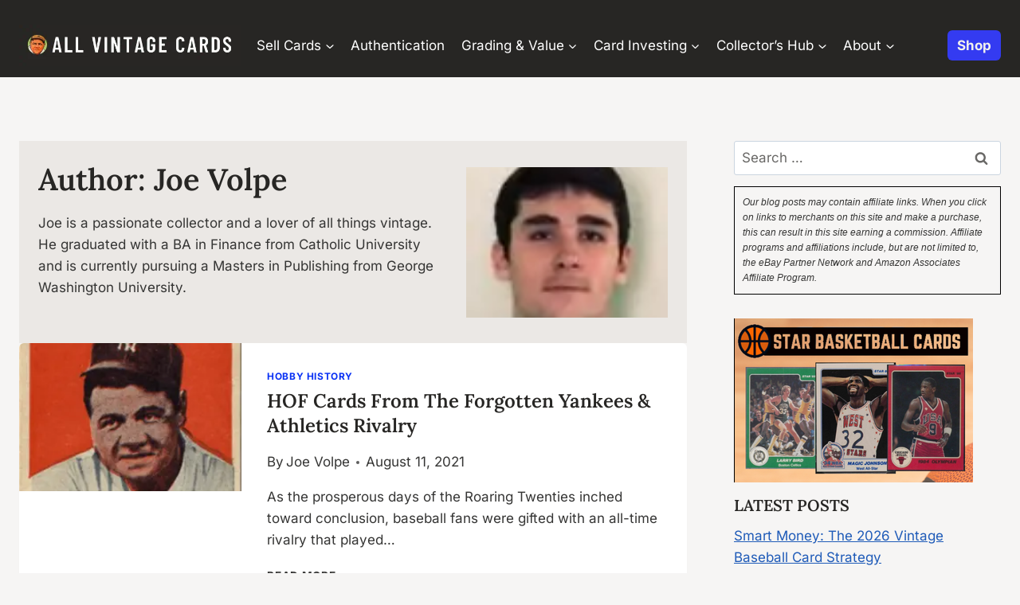

--- FILE ---
content_type: text/html; charset=UTF-8
request_url: https://allvintagecards.com/author/joevolpe/
body_size: 41598
content:
<!doctype html>
<html lang="en-US" class="no-js" itemtype="https://schema.org/Blog" itemscope>
<head><meta charset="UTF-8"><script>if(navigator.userAgent.match(/MSIE|Internet Explorer/i)||navigator.userAgent.match(/Trident\/7\..*?rv:11/i)){var href=document.location.href;if(!href.match(/[?&]nowprocket/)){if(href.indexOf("?")==-1){if(href.indexOf("#")==-1){document.location.href=href+"?nowprocket=1"}else{document.location.href=href.replace("#","?nowprocket=1#")}}else{if(href.indexOf("#")==-1){document.location.href=href+"&nowprocket=1"}else{document.location.href=href.replace("#","&nowprocket=1#")}}}}</script><script>(()=>{class RocketLazyLoadScripts{constructor(){this.v="2.0.4",this.userEvents=["keydown","keyup","mousedown","mouseup","mousemove","mouseover","mouseout","touchmove","touchstart","touchend","touchcancel","wheel","click","dblclick","input"],this.attributeEvents=["onblur","onclick","oncontextmenu","ondblclick","onfocus","onmousedown","onmouseenter","onmouseleave","onmousemove","onmouseout","onmouseover","onmouseup","onmousewheel","onscroll","onsubmit"]}async t(){this.i(),this.o(),/iP(ad|hone)/.test(navigator.userAgent)&&this.h(),this.u(),this.l(this),this.m(),this.k(this),this.p(this),this._(),await Promise.all([this.R(),this.L()]),this.lastBreath=Date.now(),this.S(this),this.P(),this.D(),this.O(),this.M(),await this.C(this.delayedScripts.normal),await this.C(this.delayedScripts.defer),await this.C(this.delayedScripts.async),await this.T(),await this.F(),await this.j(),await this.A(),window.dispatchEvent(new Event("rocket-allScriptsLoaded")),this.everythingLoaded=!0,this.lastTouchEnd&&await new Promise(t=>setTimeout(t,500-Date.now()+this.lastTouchEnd)),this.I(),this.H(),this.U(),this.W()}i(){this.CSPIssue=sessionStorage.getItem("rocketCSPIssue"),document.addEventListener("securitypolicyviolation",t=>{this.CSPIssue||"script-src-elem"!==t.violatedDirective||"data"!==t.blockedURI||(this.CSPIssue=!0,sessionStorage.setItem("rocketCSPIssue",!0))},{isRocket:!0})}o(){window.addEventListener("pageshow",t=>{this.persisted=t.persisted,this.realWindowLoadedFired=!0},{isRocket:!0}),window.addEventListener("pagehide",()=>{this.onFirstUserAction=null},{isRocket:!0})}h(){let t;function e(e){t=e}window.addEventListener("touchstart",e,{isRocket:!0}),window.addEventListener("touchend",function i(o){o.changedTouches[0]&&t.changedTouches[0]&&Math.abs(o.changedTouches[0].pageX-t.changedTouches[0].pageX)<10&&Math.abs(o.changedTouches[0].pageY-t.changedTouches[0].pageY)<10&&o.timeStamp-t.timeStamp<200&&(window.removeEventListener("touchstart",e,{isRocket:!0}),window.removeEventListener("touchend",i,{isRocket:!0}),"INPUT"===o.target.tagName&&"text"===o.target.type||(o.target.dispatchEvent(new TouchEvent("touchend",{target:o.target,bubbles:!0})),o.target.dispatchEvent(new MouseEvent("mouseover",{target:o.target,bubbles:!0})),o.target.dispatchEvent(new PointerEvent("click",{target:o.target,bubbles:!0,cancelable:!0,detail:1,clientX:o.changedTouches[0].clientX,clientY:o.changedTouches[0].clientY})),event.preventDefault()))},{isRocket:!0})}q(t){this.userActionTriggered||("mousemove"!==t.type||this.firstMousemoveIgnored?"keyup"===t.type||"mouseover"===t.type||"mouseout"===t.type||(this.userActionTriggered=!0,this.onFirstUserAction&&this.onFirstUserAction()):this.firstMousemoveIgnored=!0),"click"===t.type&&t.preventDefault(),t.stopPropagation(),t.stopImmediatePropagation(),"touchstart"===this.lastEvent&&"touchend"===t.type&&(this.lastTouchEnd=Date.now()),"click"===t.type&&(this.lastTouchEnd=0),this.lastEvent=t.type,t.composedPath&&t.composedPath()[0].getRootNode()instanceof ShadowRoot&&(t.rocketTarget=t.composedPath()[0]),this.savedUserEvents.push(t)}u(){this.savedUserEvents=[],this.userEventHandler=this.q.bind(this),this.userEvents.forEach(t=>window.addEventListener(t,this.userEventHandler,{passive:!1,isRocket:!0})),document.addEventListener("visibilitychange",this.userEventHandler,{isRocket:!0})}U(){this.userEvents.forEach(t=>window.removeEventListener(t,this.userEventHandler,{passive:!1,isRocket:!0})),document.removeEventListener("visibilitychange",this.userEventHandler,{isRocket:!0}),this.savedUserEvents.forEach(t=>{(t.rocketTarget||t.target).dispatchEvent(new window[t.constructor.name](t.type,t))})}m(){const t="return false",e=Array.from(this.attributeEvents,t=>"data-rocket-"+t),i="["+this.attributeEvents.join("],[")+"]",o="[data-rocket-"+this.attributeEvents.join("],[data-rocket-")+"]",s=(e,i,o)=>{o&&o!==t&&(e.setAttribute("data-rocket-"+i,o),e["rocket"+i]=new Function("event",o),e.setAttribute(i,t))};new MutationObserver(t=>{for(const n of t)"attributes"===n.type&&(n.attributeName.startsWith("data-rocket-")||this.everythingLoaded?n.attributeName.startsWith("data-rocket-")&&this.everythingLoaded&&this.N(n.target,n.attributeName.substring(12)):s(n.target,n.attributeName,n.target.getAttribute(n.attributeName))),"childList"===n.type&&n.addedNodes.forEach(t=>{if(t.nodeType===Node.ELEMENT_NODE)if(this.everythingLoaded)for(const i of[t,...t.querySelectorAll(o)])for(const t of i.getAttributeNames())e.includes(t)&&this.N(i,t.substring(12));else for(const e of[t,...t.querySelectorAll(i)])for(const t of e.getAttributeNames())this.attributeEvents.includes(t)&&s(e,t,e.getAttribute(t))})}).observe(document,{subtree:!0,childList:!0,attributeFilter:[...this.attributeEvents,...e]})}I(){this.attributeEvents.forEach(t=>{document.querySelectorAll("[data-rocket-"+t+"]").forEach(e=>{this.N(e,t)})})}N(t,e){const i=t.getAttribute("data-rocket-"+e);i&&(t.setAttribute(e,i),t.removeAttribute("data-rocket-"+e))}k(t){Object.defineProperty(HTMLElement.prototype,"onclick",{get(){return this.rocketonclick||null},set(e){this.rocketonclick=e,this.setAttribute(t.everythingLoaded?"onclick":"data-rocket-onclick","this.rocketonclick(event)")}})}S(t){function e(e,i){let o=e[i];e[i]=null,Object.defineProperty(e,i,{get:()=>o,set(s){t.everythingLoaded?o=s:e["rocket"+i]=o=s}})}e(document,"onreadystatechange"),e(window,"onload"),e(window,"onpageshow");try{Object.defineProperty(document,"readyState",{get:()=>t.rocketReadyState,set(e){t.rocketReadyState=e},configurable:!0}),document.readyState="loading"}catch(t){console.log("WPRocket DJE readyState conflict, bypassing")}}l(t){this.originalAddEventListener=EventTarget.prototype.addEventListener,this.originalRemoveEventListener=EventTarget.prototype.removeEventListener,this.savedEventListeners=[],EventTarget.prototype.addEventListener=function(e,i,o){o&&o.isRocket||!t.B(e,this)&&!t.userEvents.includes(e)||t.B(e,this)&&!t.userActionTriggered||e.startsWith("rocket-")||t.everythingLoaded?t.originalAddEventListener.call(this,e,i,o):(t.savedEventListeners.push({target:this,remove:!1,type:e,func:i,options:o}),"mouseenter"!==e&&"mouseleave"!==e||t.originalAddEventListener.call(this,e,t.savedUserEvents.push,o))},EventTarget.prototype.removeEventListener=function(e,i,o){o&&o.isRocket||!t.B(e,this)&&!t.userEvents.includes(e)||t.B(e,this)&&!t.userActionTriggered||e.startsWith("rocket-")||t.everythingLoaded?t.originalRemoveEventListener.call(this,e,i,o):t.savedEventListeners.push({target:this,remove:!0,type:e,func:i,options:o})}}J(t,e){this.savedEventListeners=this.savedEventListeners.filter(i=>{let o=i.type,s=i.target||window;return e!==o||t!==s||(this.B(o,s)&&(i.type="rocket-"+o),this.$(i),!1)})}H(){EventTarget.prototype.addEventListener=this.originalAddEventListener,EventTarget.prototype.removeEventListener=this.originalRemoveEventListener,this.savedEventListeners.forEach(t=>this.$(t))}$(t){t.remove?this.originalRemoveEventListener.call(t.target,t.type,t.func,t.options):this.originalAddEventListener.call(t.target,t.type,t.func,t.options)}p(t){let e;function i(e){return t.everythingLoaded?e:e.split(" ").map(t=>"load"===t||t.startsWith("load.")?"rocket-jquery-load":t).join(" ")}function o(o){function s(e){const s=o.fn[e];o.fn[e]=o.fn.init.prototype[e]=function(){return this[0]===window&&t.userActionTriggered&&("string"==typeof arguments[0]||arguments[0]instanceof String?arguments[0]=i(arguments[0]):"object"==typeof arguments[0]&&Object.keys(arguments[0]).forEach(t=>{const e=arguments[0][t];delete arguments[0][t],arguments[0][i(t)]=e})),s.apply(this,arguments),this}}if(o&&o.fn&&!t.allJQueries.includes(o)){const e={DOMContentLoaded:[],"rocket-DOMContentLoaded":[]};for(const t in e)document.addEventListener(t,()=>{e[t].forEach(t=>t())},{isRocket:!0});o.fn.ready=o.fn.init.prototype.ready=function(i){function s(){parseInt(o.fn.jquery)>2?setTimeout(()=>i.bind(document)(o)):i.bind(document)(o)}return"function"==typeof i&&(t.realDomReadyFired?!t.userActionTriggered||t.fauxDomReadyFired?s():e["rocket-DOMContentLoaded"].push(s):e.DOMContentLoaded.push(s)),o([])},s("on"),s("one"),s("off"),t.allJQueries.push(o)}e=o}t.allJQueries=[],o(window.jQuery),Object.defineProperty(window,"jQuery",{get:()=>e,set(t){o(t)}})}P(){const t=new Map;document.write=document.writeln=function(e){const i=document.currentScript,o=document.createRange(),s=i.parentElement;let n=t.get(i);void 0===n&&(n=i.nextSibling,t.set(i,n));const c=document.createDocumentFragment();o.setStart(c,0),c.appendChild(o.createContextualFragment(e)),s.insertBefore(c,n)}}async R(){return new Promise(t=>{this.userActionTriggered?t():this.onFirstUserAction=t})}async L(){return new Promise(t=>{document.addEventListener("DOMContentLoaded",()=>{this.realDomReadyFired=!0,t()},{isRocket:!0})})}async j(){return this.realWindowLoadedFired?Promise.resolve():new Promise(t=>{window.addEventListener("load",t,{isRocket:!0})})}M(){this.pendingScripts=[];this.scriptsMutationObserver=new MutationObserver(t=>{for(const e of t)e.addedNodes.forEach(t=>{"SCRIPT"!==t.tagName||t.noModule||t.isWPRocket||this.pendingScripts.push({script:t,promise:new Promise(e=>{const i=()=>{const i=this.pendingScripts.findIndex(e=>e.script===t);i>=0&&this.pendingScripts.splice(i,1),e()};t.addEventListener("load",i,{isRocket:!0}),t.addEventListener("error",i,{isRocket:!0}),setTimeout(i,1e3)})})})}),this.scriptsMutationObserver.observe(document,{childList:!0,subtree:!0})}async F(){await this.X(),this.pendingScripts.length?(await this.pendingScripts[0].promise,await this.F()):this.scriptsMutationObserver.disconnect()}D(){this.delayedScripts={normal:[],async:[],defer:[]},document.querySelectorAll("script[type$=rocketlazyloadscript]").forEach(t=>{t.hasAttribute("data-rocket-src")?t.hasAttribute("async")&&!1!==t.async?this.delayedScripts.async.push(t):t.hasAttribute("defer")&&!1!==t.defer||"module"===t.getAttribute("data-rocket-type")?this.delayedScripts.defer.push(t):this.delayedScripts.normal.push(t):this.delayedScripts.normal.push(t)})}async _(){await this.L();let t=[];document.querySelectorAll("script[type$=rocketlazyloadscript][data-rocket-src]").forEach(e=>{let i=e.getAttribute("data-rocket-src");if(i&&!i.startsWith("data:")){i.startsWith("//")&&(i=location.protocol+i);try{const o=new URL(i).origin;o!==location.origin&&t.push({src:o,crossOrigin:e.crossOrigin||"module"===e.getAttribute("data-rocket-type")})}catch(t){}}}),t=[...new Map(t.map(t=>[JSON.stringify(t),t])).values()],this.Y(t,"preconnect")}async G(t){if(await this.K(),!0!==t.noModule||!("noModule"in HTMLScriptElement.prototype))return new Promise(e=>{let i;function o(){(i||t).setAttribute("data-rocket-status","executed"),e()}try{if(navigator.userAgent.includes("Firefox/")||""===navigator.vendor||this.CSPIssue)i=document.createElement("script"),[...t.attributes].forEach(t=>{let e=t.nodeName;"type"!==e&&("data-rocket-type"===e&&(e="type"),"data-rocket-src"===e&&(e="src"),i.setAttribute(e,t.nodeValue))}),t.text&&(i.text=t.text),t.nonce&&(i.nonce=t.nonce),i.hasAttribute("src")?(i.addEventListener("load",o,{isRocket:!0}),i.addEventListener("error",()=>{i.setAttribute("data-rocket-status","failed-network"),e()},{isRocket:!0}),setTimeout(()=>{i.isConnected||e()},1)):(i.text=t.text,o()),i.isWPRocket=!0,t.parentNode.replaceChild(i,t);else{const i=t.getAttribute("data-rocket-type"),s=t.getAttribute("data-rocket-src");i?(t.type=i,t.removeAttribute("data-rocket-type")):t.removeAttribute("type"),t.addEventListener("load",o,{isRocket:!0}),t.addEventListener("error",i=>{this.CSPIssue&&i.target.src.startsWith("data:")?(console.log("WPRocket: CSP fallback activated"),t.removeAttribute("src"),this.G(t).then(e)):(t.setAttribute("data-rocket-status","failed-network"),e())},{isRocket:!0}),s?(t.fetchPriority="high",t.removeAttribute("data-rocket-src"),t.src=s):t.src="data:text/javascript;base64,"+window.btoa(unescape(encodeURIComponent(t.text)))}}catch(i){t.setAttribute("data-rocket-status","failed-transform"),e()}});t.setAttribute("data-rocket-status","skipped")}async C(t){const e=t.shift();return e?(e.isConnected&&await this.G(e),this.C(t)):Promise.resolve()}O(){this.Y([...this.delayedScripts.normal,...this.delayedScripts.defer,...this.delayedScripts.async],"preload")}Y(t,e){this.trash=this.trash||[];let i=!0;var o=document.createDocumentFragment();t.forEach(t=>{const s=t.getAttribute&&t.getAttribute("data-rocket-src")||t.src;if(s&&!s.startsWith("data:")){const n=document.createElement("link");n.href=s,n.rel=e,"preconnect"!==e&&(n.as="script",n.fetchPriority=i?"high":"low"),t.getAttribute&&"module"===t.getAttribute("data-rocket-type")&&(n.crossOrigin=!0),t.crossOrigin&&(n.crossOrigin=t.crossOrigin),t.integrity&&(n.integrity=t.integrity),t.nonce&&(n.nonce=t.nonce),o.appendChild(n),this.trash.push(n),i=!1}}),document.head.appendChild(o)}W(){this.trash.forEach(t=>t.remove())}async T(){try{document.readyState="interactive"}catch(t){}this.fauxDomReadyFired=!0;try{await this.K(),this.J(document,"readystatechange"),document.dispatchEvent(new Event("rocket-readystatechange")),await this.K(),document.rocketonreadystatechange&&document.rocketonreadystatechange(),await this.K(),this.J(document,"DOMContentLoaded"),document.dispatchEvent(new Event("rocket-DOMContentLoaded")),await this.K(),this.J(window,"DOMContentLoaded"),window.dispatchEvent(new Event("rocket-DOMContentLoaded"))}catch(t){console.error(t)}}async A(){try{document.readyState="complete"}catch(t){}try{await this.K(),this.J(document,"readystatechange"),document.dispatchEvent(new Event("rocket-readystatechange")),await this.K(),document.rocketonreadystatechange&&document.rocketonreadystatechange(),await this.K(),this.J(window,"load"),window.dispatchEvent(new Event("rocket-load")),await this.K(),window.rocketonload&&window.rocketonload(),await this.K(),this.allJQueries.forEach(t=>t(window).trigger("rocket-jquery-load")),await this.K(),this.J(window,"pageshow");const t=new Event("rocket-pageshow");t.persisted=this.persisted,window.dispatchEvent(t),await this.K(),window.rocketonpageshow&&window.rocketonpageshow({persisted:this.persisted})}catch(t){console.error(t)}}async K(){Date.now()-this.lastBreath>45&&(await this.X(),this.lastBreath=Date.now())}async X(){return document.hidden?new Promise(t=>setTimeout(t)):new Promise(t=>requestAnimationFrame(t))}B(t,e){return e===document&&"readystatechange"===t||(e===document&&"DOMContentLoaded"===t||(e===window&&"DOMContentLoaded"===t||(e===window&&"load"===t||e===window&&"pageshow"===t)))}static run(){(new RocketLazyLoadScripts).t()}}RocketLazyLoadScripts.run()})();</script>
	
	<meta name="viewport" content="width=device-width, initial-scale=1, minimum-scale=1">
	<meta name='robots' content='index, follow, max-image-preview:large, max-snippet:-1, max-video-preview:-1' />

	<!-- This site is optimized with the Yoast SEO plugin v26.6 - https://yoast.com/wordpress/plugins/seo/ -->
	<title>Joe Volpe, Author at All Vintage Cards</title>
<link data-rocket-prefetch href="https://www.gstatic.com" rel="dns-prefetch">
<link data-rocket-prefetch href="https://exchange.mediavine.com" rel="dns-prefetch">
<link data-rocket-prefetch href="https://scripts.mediavine.com" rel="dns-prefetch">
<link data-rocket-prefetch href="https://www.googletagmanager.com" rel="dns-prefetch">
<link data-rocket-prefetch href="https://fonts.googleapis.com" rel="dns-prefetch">
<link data-rocket-prefetch href="https://securepubads.g.doubleclick.net" rel="dns-prefetch">
<link data-rocket-prefetch href="https://www.google.com" rel="dns-prefetch">
<link data-rocket-preload as="style" href="https://fonts.googleapis.com/css?family=Inter%3Aregular%2C700%2C600%7CLora%3A600%2Cregular&#038;display=swap" rel="preload">
<link href="https://fonts.googleapis.com/css?family=Inter%3Aregular%2C700%2C600%7CLora%3A600%2Cregular&#038;display=swap" media="print" onload="this.media=&#039;all&#039;" rel="stylesheet">
<style id="wpr-usedcss">img:is([sizes=auto i],[sizes^="auto," i]){contain-intrinsic-size:3000px 1500px}.kb-row-layout-wrap{position:relative;border:0 solid transparent}.kb-row-layout-wrap:before{clear:both;display:table;content:""}.kt-row-column-wrap{display:grid;grid-template-columns:minmax(0,1fr);gap:var(--global-row-gutter-md,2rem) var(--global-row-gutter-md,2rem);grid-auto-rows:minmax(min-content,max-content);z-index:1;position:relative}.wp-block-kadence-rowlayout .kt-row-column-wrap.kb-theme-content-width{margin-left:auto;margin-right:auto}.kt-row-has-bg>.kt-row-column-wrap{padding-left:var(--global-content-edge-padding,15px);padding-right:var(--global-content-edge-padding,15px)}:where(.kb-row-layout-wrap:has(.wp-block-kadence-navigation)){z-index:49}:where(header .kb-row-layout-wrap:has(.wp-block-kadence-navigation)){z-index:1000}.wp-block-kadence-column{display:flex;flex-direction:column;z-index:1;min-width:0;min-height:0}.kt-inside-inner-col{flex-direction:column;border:0 solid transparent;position:relative;transition:all .3s ease}body.admin-bar{--kb-admin-bar-visible:34px}@media screen and (max-width:782px){body.admin-bar{--kb-admin-bar-visible:46px}}.wp-block-kadence-image:not(:last-child){margin-bottom:1em}.wp-block-kadence-image img{max-width:100%;border:0 solid currentColor;box-sizing:border-box}.wp-block-kadence-image .kb-is-ratio-image{height:0;position:relative}.wp-block-kadence-image .kb-is-ratio-image img{position:absolute;flex:1;height:100%;-o-object-fit:cover;object-fit:cover;width:100%;top:0;left:0}.wp-block-kadence-image .kb-image-ratio-land43{padding-bottom:75%}.wp-block-kadence-image figure{margin:0}img.emoji{display:inline!important;border:none!important;box-shadow:none!important;height:1em!important;width:1em!important;margin:0 .07em!important;vertical-align:-.1em!important;background:0 0!important;padding:0!important}:where(.wp-block-button__link){border-radius:9999px;box-shadow:none;padding:calc(.667em + 2px) calc(1.333em + 2px);text-decoration:none}:root :where(.wp-block-button .wp-block-button__link.is-style-outline),:root :where(.wp-block-button.is-style-outline>.wp-block-button__link){border:2px solid;padding:.667em 1.333em}:root :where(.wp-block-button .wp-block-button__link.is-style-outline:not(.has-text-color)),:root :where(.wp-block-button.is-style-outline>.wp-block-button__link:not(.has-text-color)){color:currentColor}:root :where(.wp-block-button .wp-block-button__link.is-style-outline:not(.has-background)),:root :where(.wp-block-button.is-style-outline>.wp-block-button__link:not(.has-background)){background-color:initial;background-image:none}:where(.wp-block-calendar table:not(.has-background) th){background:#ddd}:where(.wp-block-columns){margin-bottom:1.75em}:where(.wp-block-columns.has-background){padding:1.25em 2.375em}:where(.wp-block-post-comments input[type=submit]){border:none}:where(.wp-block-cover-image:not(.has-text-color)),:where(.wp-block-cover:not(.has-text-color)){color:#fff}:where(.wp-block-cover-image.is-light:not(.has-text-color)),:where(.wp-block-cover.is-light:not(.has-text-color)){color:#000}:root :where(.wp-block-cover h1:not(.has-text-color)),:root :where(.wp-block-cover h2:not(.has-text-color)),:root :where(.wp-block-cover h3:not(.has-text-color)),:root :where(.wp-block-cover h4:not(.has-text-color)),:root :where(.wp-block-cover h5:not(.has-text-color)),:root :where(.wp-block-cover h6:not(.has-text-color)),:root :where(.wp-block-cover p:not(.has-text-color)){color:inherit}:where(.wp-block-file){margin-bottom:1.5em}:where(.wp-block-file__button){border-radius:2em;display:inline-block;padding:.5em 1em}:where(.wp-block-file__button):is(a):active,:where(.wp-block-file__button):is(a):focus,:where(.wp-block-file__button):is(a):hover,:where(.wp-block-file__button):is(a):visited{box-shadow:none;color:#fff;opacity:.85;text-decoration:none}:where(.wp-block-group.wp-block-group-is-layout-constrained){position:relative}:root :where(.wp-block-image.is-style-rounded img,.wp-block-image .is-style-rounded img){border-radius:9999px}:where(.wp-block-latest-comments:not([style*=line-height] .wp-block-latest-comments__comment)){line-height:1.1}:where(.wp-block-latest-comments:not([style*=line-height] .wp-block-latest-comments__comment-excerpt p)){line-height:1.8}:root :where(.wp-block-latest-posts.is-grid){padding:0}:root :where(.wp-block-latest-posts.wp-block-latest-posts__list){padding-left:0}ul{box-sizing:border-box}:root :where(.wp-block-list.has-background){padding:1.25em 2.375em}:where(.wp-block-navigation.has-background .wp-block-navigation-item a:not(.wp-element-button)),:where(.wp-block-navigation.has-background .wp-block-navigation-submenu a:not(.wp-element-button)){padding:.5em 1em}:where(.wp-block-navigation .wp-block-navigation__submenu-container .wp-block-navigation-item a:not(.wp-element-button)),:where(.wp-block-navigation .wp-block-navigation__submenu-container .wp-block-navigation-submenu a:not(.wp-element-button)),:where(.wp-block-navigation .wp-block-navigation__submenu-container .wp-block-navigation-submenu button.wp-block-navigation-item__content),:where(.wp-block-navigation .wp-block-navigation__submenu-container .wp-block-pages-list__item button.wp-block-navigation-item__content){padding:.5em 1em}:root :where(p.has-background){padding:1.25em 2.375em}:where(p.has-text-color:not(.has-link-color)) a{color:inherit}:where(.wp-block-post-comments-form) input:not([type=submit]),:where(.wp-block-post-comments-form) textarea{border:1px solid #949494;font-family:inherit;font-size:1em}:where(.wp-block-post-comments-form) input:where(:not([type=submit]):not([type=checkbox])),:where(.wp-block-post-comments-form) textarea{padding:calc(.667em + 2px)}:where(.wp-block-post-excerpt){box-sizing:border-box;margin-bottom:var(--wp--style--block-gap);margin-top:var(--wp--style--block-gap)}:where(.wp-block-preformatted.has-background){padding:1.25em 2.375em}:where(.wp-block-search__button){border:1px solid #ccc;padding:6px 10px}:where(.wp-block-search__input){font-family:inherit;font-size:inherit;font-style:inherit;font-weight:inherit;letter-spacing:inherit;line-height:inherit;text-transform:inherit}:where(.wp-block-search__button-inside .wp-block-search__inside-wrapper){border:1px solid #949494;box-sizing:border-box;padding:4px}:where(.wp-block-search__button-inside .wp-block-search__inside-wrapper) .wp-block-search__input{border:none;border-radius:0;padding:0 4px}:where(.wp-block-search__button-inside .wp-block-search__inside-wrapper) .wp-block-search__input:focus{outline:0}:where(.wp-block-search__button-inside .wp-block-search__inside-wrapper) :where(.wp-block-search__button){padding:4px 8px}:root :where(.wp-block-separator.is-style-dots){height:auto;line-height:1;text-align:center}:root :where(.wp-block-separator.is-style-dots):before{color:currentColor;content:"···";font-family:serif;font-size:1.5em;letter-spacing:2em;padding-left:2em}:root :where(.wp-block-site-logo.is-style-rounded){border-radius:9999px}:where(.wp-block-social-links:not(.is-style-logos-only)) .wp-social-link{background-color:#f0f0f0;color:#444}:where(.wp-block-social-links:not(.is-style-logos-only)) .wp-social-link-amazon{background-color:#f90;color:#fff}:where(.wp-block-social-links:not(.is-style-logos-only)) .wp-social-link-bandcamp{background-color:#1ea0c3;color:#fff}:where(.wp-block-social-links:not(.is-style-logos-only)) .wp-social-link-behance{background-color:#0757fe;color:#fff}:where(.wp-block-social-links:not(.is-style-logos-only)) .wp-social-link-bluesky{background-color:#0a7aff;color:#fff}:where(.wp-block-social-links:not(.is-style-logos-only)) .wp-social-link-codepen{background-color:#1e1f26;color:#fff}:where(.wp-block-social-links:not(.is-style-logos-only)) .wp-social-link-deviantart{background-color:#02e49b;color:#fff}:where(.wp-block-social-links:not(.is-style-logos-only)) .wp-social-link-discord{background-color:#5865f2;color:#fff}:where(.wp-block-social-links:not(.is-style-logos-only)) .wp-social-link-dribbble{background-color:#e94c89;color:#fff}:where(.wp-block-social-links:not(.is-style-logos-only)) .wp-social-link-dropbox{background-color:#4280ff;color:#fff}:where(.wp-block-social-links:not(.is-style-logos-only)) .wp-social-link-etsy{background-color:#f45800;color:#fff}:where(.wp-block-social-links:not(.is-style-logos-only)) .wp-social-link-facebook{background-color:#0866ff;color:#fff}:where(.wp-block-social-links:not(.is-style-logos-only)) .wp-social-link-fivehundredpx{background-color:#000;color:#fff}:where(.wp-block-social-links:not(.is-style-logos-only)) .wp-social-link-flickr{background-color:#0461dd;color:#fff}:where(.wp-block-social-links:not(.is-style-logos-only)) .wp-social-link-foursquare{background-color:#e65678;color:#fff}:where(.wp-block-social-links:not(.is-style-logos-only)) .wp-social-link-github{background-color:#24292d;color:#fff}:where(.wp-block-social-links:not(.is-style-logos-only)) .wp-social-link-goodreads{background-color:#eceadd;color:#382110}:where(.wp-block-social-links:not(.is-style-logos-only)) .wp-social-link-google{background-color:#ea4434;color:#fff}:where(.wp-block-social-links:not(.is-style-logos-only)) .wp-social-link-gravatar{background-color:#1d4fc4;color:#fff}:where(.wp-block-social-links:not(.is-style-logos-only)) .wp-social-link-instagram{background-color:#f00075;color:#fff}:where(.wp-block-social-links:not(.is-style-logos-only)) .wp-social-link-lastfm{background-color:#e21b24;color:#fff}:where(.wp-block-social-links:not(.is-style-logos-only)) .wp-social-link-linkedin{background-color:#0d66c2;color:#fff}:where(.wp-block-social-links:not(.is-style-logos-only)) .wp-social-link-mastodon{background-color:#3288d4;color:#fff}:where(.wp-block-social-links:not(.is-style-logos-only)) .wp-social-link-medium{background-color:#000;color:#fff}:where(.wp-block-social-links:not(.is-style-logos-only)) .wp-social-link-meetup{background-color:#f6405f;color:#fff}:where(.wp-block-social-links:not(.is-style-logos-only)) .wp-social-link-patreon{background-color:#000;color:#fff}:where(.wp-block-social-links:not(.is-style-logos-only)) .wp-social-link-pinterest{background-color:#e60122;color:#fff}:where(.wp-block-social-links:not(.is-style-logos-only)) .wp-social-link-pocket{background-color:#ef4155;color:#fff}:where(.wp-block-social-links:not(.is-style-logos-only)) .wp-social-link-reddit{background-color:#ff4500;color:#fff}:where(.wp-block-social-links:not(.is-style-logos-only)) .wp-social-link-skype{background-color:#0478d7;color:#fff}:where(.wp-block-social-links:not(.is-style-logos-only)) .wp-social-link-snapchat{background-color:#fefc00;color:#fff;stroke:#000}:where(.wp-block-social-links:not(.is-style-logos-only)) .wp-social-link-soundcloud{background-color:#ff5600;color:#fff}:where(.wp-block-social-links:not(.is-style-logos-only)) .wp-social-link-spotify{background-color:#1bd760;color:#fff}:where(.wp-block-social-links:not(.is-style-logos-only)) .wp-social-link-telegram{background-color:#2aabee;color:#fff}:where(.wp-block-social-links:not(.is-style-logos-only)) .wp-social-link-threads{background-color:#000;color:#fff}:where(.wp-block-social-links:not(.is-style-logos-only)) .wp-social-link-tiktok{background-color:#000;color:#fff}:where(.wp-block-social-links:not(.is-style-logos-only)) .wp-social-link-tumblr{background-color:#011835;color:#fff}:where(.wp-block-social-links:not(.is-style-logos-only)) .wp-social-link-twitch{background-color:#6440a4;color:#fff}:where(.wp-block-social-links:not(.is-style-logos-only)) .wp-social-link-twitter{background-color:#1da1f2;color:#fff}:where(.wp-block-social-links:not(.is-style-logos-only)) .wp-social-link-vimeo{background-color:#1eb7ea;color:#fff}:where(.wp-block-social-links:not(.is-style-logos-only)) .wp-social-link-vk{background-color:#4680c2;color:#fff}:where(.wp-block-social-links:not(.is-style-logos-only)) .wp-social-link-wordpress{background-color:#3499cd;color:#fff}:where(.wp-block-social-links:not(.is-style-logos-only)) .wp-social-link-whatsapp{background-color:#25d366;color:#fff}:where(.wp-block-social-links:not(.is-style-logos-only)) .wp-social-link-x{background-color:#000;color:#fff}:where(.wp-block-social-links:not(.is-style-logos-only)) .wp-social-link-yelp{background-color:#d32422;color:#fff}:where(.wp-block-social-links:not(.is-style-logos-only)) .wp-social-link-youtube{background-color:red;color:#fff}:where(.wp-block-social-links.is-style-logos-only) .wp-social-link{background:0 0}:where(.wp-block-social-links.is-style-logos-only) .wp-social-link svg{height:1.25em;width:1.25em}:where(.wp-block-social-links.is-style-logos-only) .wp-social-link-amazon{color:#f90}:where(.wp-block-social-links.is-style-logos-only) .wp-social-link-bandcamp{color:#1ea0c3}:where(.wp-block-social-links.is-style-logos-only) .wp-social-link-behance{color:#0757fe}:where(.wp-block-social-links.is-style-logos-only) .wp-social-link-bluesky{color:#0a7aff}:where(.wp-block-social-links.is-style-logos-only) .wp-social-link-codepen{color:#1e1f26}:where(.wp-block-social-links.is-style-logos-only) .wp-social-link-deviantart{color:#02e49b}:where(.wp-block-social-links.is-style-logos-only) .wp-social-link-discord{color:#5865f2}:where(.wp-block-social-links.is-style-logos-only) .wp-social-link-dribbble{color:#e94c89}:where(.wp-block-social-links.is-style-logos-only) .wp-social-link-dropbox{color:#4280ff}:where(.wp-block-social-links.is-style-logos-only) .wp-social-link-etsy{color:#f45800}:where(.wp-block-social-links.is-style-logos-only) .wp-social-link-facebook{color:#0866ff}:where(.wp-block-social-links.is-style-logos-only) .wp-social-link-fivehundredpx{color:#000}:where(.wp-block-social-links.is-style-logos-only) .wp-social-link-flickr{color:#0461dd}:where(.wp-block-social-links.is-style-logos-only) .wp-social-link-foursquare{color:#e65678}:where(.wp-block-social-links.is-style-logos-only) .wp-social-link-github{color:#24292d}:where(.wp-block-social-links.is-style-logos-only) .wp-social-link-goodreads{color:#382110}:where(.wp-block-social-links.is-style-logos-only) .wp-social-link-google{color:#ea4434}:where(.wp-block-social-links.is-style-logos-only) .wp-social-link-gravatar{color:#1d4fc4}:where(.wp-block-social-links.is-style-logos-only) .wp-social-link-instagram{color:#f00075}:where(.wp-block-social-links.is-style-logos-only) .wp-social-link-lastfm{color:#e21b24}:where(.wp-block-social-links.is-style-logos-only) .wp-social-link-linkedin{color:#0d66c2}:where(.wp-block-social-links.is-style-logos-only) .wp-social-link-mastodon{color:#3288d4}:where(.wp-block-social-links.is-style-logos-only) .wp-social-link-medium{color:#000}:where(.wp-block-social-links.is-style-logos-only) .wp-social-link-meetup{color:#f6405f}:where(.wp-block-social-links.is-style-logos-only) .wp-social-link-patreon{color:#000}:where(.wp-block-social-links.is-style-logos-only) .wp-social-link-pinterest{color:#e60122}:where(.wp-block-social-links.is-style-logos-only) .wp-social-link-pocket{color:#ef4155}:where(.wp-block-social-links.is-style-logos-only) .wp-social-link-reddit{color:#ff4500}:where(.wp-block-social-links.is-style-logos-only) .wp-social-link-skype{color:#0478d7}:where(.wp-block-social-links.is-style-logos-only) .wp-social-link-snapchat{color:#fff;stroke:#000}:where(.wp-block-social-links.is-style-logos-only) .wp-social-link-soundcloud{color:#ff5600}:where(.wp-block-social-links.is-style-logos-only) .wp-social-link-spotify{color:#1bd760}:where(.wp-block-social-links.is-style-logos-only) .wp-social-link-telegram{color:#2aabee}:where(.wp-block-social-links.is-style-logos-only) .wp-social-link-threads{color:#000}:where(.wp-block-social-links.is-style-logos-only) .wp-social-link-tiktok{color:#000}:where(.wp-block-social-links.is-style-logos-only) .wp-social-link-tumblr{color:#011835}:where(.wp-block-social-links.is-style-logos-only) .wp-social-link-twitch{color:#6440a4}:where(.wp-block-social-links.is-style-logos-only) .wp-social-link-twitter{color:#1da1f2}:where(.wp-block-social-links.is-style-logos-only) .wp-social-link-vimeo{color:#1eb7ea}:where(.wp-block-social-links.is-style-logos-only) .wp-social-link-vk{color:#4680c2}:where(.wp-block-social-links.is-style-logos-only) .wp-social-link-whatsapp{color:#25d366}:where(.wp-block-social-links.is-style-logos-only) .wp-social-link-wordpress{color:#3499cd}:where(.wp-block-social-links.is-style-logos-only) .wp-social-link-x{color:#000}:where(.wp-block-social-links.is-style-logos-only) .wp-social-link-yelp{color:#d32422}:where(.wp-block-social-links.is-style-logos-only) .wp-social-link-youtube{color:red}:root :where(.wp-block-social-links .wp-social-link a){padding:.25em}:root :where(.wp-block-social-links.is-style-logos-only .wp-social-link a){padding:0}:root :where(.wp-block-social-links.is-style-pill-shape .wp-social-link a){padding-left:.6666666667em;padding-right:.6666666667em}:root :where(.wp-block-tag-cloud.is-style-outline){display:flex;flex-wrap:wrap;gap:1ch}:root :where(.wp-block-tag-cloud.is-style-outline a){border:1px solid;font-size:unset!important;margin-right:0;padding:1ch 2ch;text-decoration:none!important}:root :where(.wp-block-table-of-contents){box-sizing:border-box}:where(.wp-block-term-description){box-sizing:border-box;margin-bottom:var(--wp--style--block-gap);margin-top:var(--wp--style--block-gap)}:where(pre.wp-block-verse){font-family:inherit}:root{--wp--preset--font-size--normal:16px;--wp--preset--font-size--huge:42px}.has-text-align-left{text-align:left}.screen-reader-text{border:0;clip-path:inset(50%);height:1px;margin:-1px;overflow:hidden;padding:0;position:absolute;width:1px;word-wrap:normal!important}.screen-reader-text:focus{background-color:#ddd;clip-path:none;color:#444;display:block;font-size:1em;height:auto;left:5px;line-height:normal;padding:15px 23px 14px;text-decoration:none;top:5px;width:auto;z-index:100000}html :where(.has-border-color){border-style:solid}html :where([style*=border-top-color]){border-top-style:solid}html :where([style*=border-right-color]){border-right-style:solid}html :where([style*=border-bottom-color]){border-bottom-style:solid}html :where([style*=border-left-color]){border-left-style:solid}html :where([style*=border-width]){border-style:solid}html :where([style*=border-top-width]){border-top-style:solid}html :where([style*=border-right-width]){border-right-style:solid}html :where([style*=border-bottom-width]){border-bottom-style:solid}html :where([style*=border-left-width]){border-left-style:solid}html :where(img[class*=wp-image-]){height:auto;max-width:100%}:where(figure){margin:0 0 1em}html :where(.is-position-sticky){--wp-admin--admin-bar--position-offset:var(--wp-admin--admin-bar--height,0px)}@media screen and (max-width:600px){html :where(.is-position-sticky){--wp-admin--admin-bar--position-offset:0px}}:where(.react-tweet-theme) *{box-sizing:border-box!important;margin:0!important;padding:0}:where(.react-tweet-theme){--tweet-skeleton-gradient:linear-gradient(270deg,#fafafa,#eaeaea,#eaeaea,#fafafa);--tweet-border:1px solid #cfd9de;--tweet-font-family:-apple-system,BlinkMacSystemFont,"Segoe UI",Roboto,Helvetica,Arial,sans-serif;--tweet-font-color:#0f1419;--tweet-font-color-secondary:#536471;--tweet-bg-color:#fff;--tweet-bg-color-hover:#f7f9f9;--tweet-quoted-bg-color-hover:rgba(0, 0, 0, .03);--tweet-color-blue-primary:#1d9bf0;--tweet-color-blue-primary-hover:#1a8cd8;--tweet-color-blue-secondary:#006fd6;--tweet-color-blue-secondary-hover:rgba(0, 111, 214, .1);--tweet-color-red-primary:#f91880;--tweet-color-red-primary-hover:rgba(249, 24, 128, .1);--tweet-color-green-primary:#00ba7c;--tweet-color-green-primary-hover:rgba(0, 186, 124, .1);--tweet-twitter-icon-color:var(--tweet-font-color);--tweet-verified-old-color:#829aab;--tweet-verified-blue-color:var(--tweet-color-blue-primary)}@media (prefers-color-scheme:dark){:where(.react-tweet-theme){--tweet-skeleton-gradient:linear-gradient(270deg,#15202b,#1e2732,#1e2732,#15202b);--tweet-border:1px solid #425364;--tweet-font-family:-apple-system,BlinkMacSystemFont,"Segoe UI",Roboto,Helvetica,Arial,sans-serif;--tweet-font-color:#f7f9f9;--tweet-font-color-secondary:#8b98a5;--tweet-bg-color:#15202b;--tweet-bg-color-hover:#1e2732;--tweet-color-blue-primary:#1d9bf0;--tweet-color-blue-primary-hover:#1a8cd8;--tweet-color-blue-secondary:#6bc9fb;--tweet-color-blue-secondary-hover:rgba(107, 201, 251, .1);--tweet-color-red-primary:#f91880;--tweet-color-red-primary-hover:rgba(249, 24, 128, .1);--tweet-color-green-primary:#00ba7c;--tweet-color-green-primary-hover:rgba(0, 186, 124, .1);--tweet-twitter-icon-color:var(--tweet-font-color);--tweet-verified-old-color:#829aab;--tweet-verified-blue-color:#fff}}:root{--wp--preset--aspect-ratio--square:1;--wp--preset--aspect-ratio--4-3:4/3;--wp--preset--aspect-ratio--3-4:3/4;--wp--preset--aspect-ratio--3-2:3/2;--wp--preset--aspect-ratio--2-3:2/3;--wp--preset--aspect-ratio--16-9:16/9;--wp--preset--aspect-ratio--9-16:9/16;--wp--preset--color--black:#000000;--wp--preset--color--cyan-bluish-gray:#abb8c3;--wp--preset--color--white:#ffffff;--wp--preset--color--pale-pink:#f78da7;--wp--preset--color--vivid-red:#cf2e2e;--wp--preset--color--luminous-vivid-orange:#ff6900;--wp--preset--color--luminous-vivid-amber:#fcb900;--wp--preset--color--light-green-cyan:#7bdcb5;--wp--preset--color--vivid-green-cyan:#00d084;--wp--preset--color--pale-cyan-blue:#8ed1fc;--wp--preset--color--vivid-cyan-blue:#0693e3;--wp--preset--color--vivid-purple:#9b51e0;--wp--preset--color--theme-palette-1:var(--global-palette1);--wp--preset--color--theme-palette-2:var(--global-palette2);--wp--preset--color--theme-palette-3:var(--global-palette3);--wp--preset--color--theme-palette-4:var(--global-palette4);--wp--preset--color--theme-palette-5:var(--global-palette5);--wp--preset--color--theme-palette-6:var(--global-palette6);--wp--preset--color--theme-palette-7:var(--global-palette7);--wp--preset--color--theme-palette-8:var(--global-palette8);--wp--preset--color--theme-palette-9:var(--global-palette9);--wp--preset--gradient--vivid-cyan-blue-to-vivid-purple:linear-gradient(135deg,rgba(6, 147, 227, 1) 0%,rgb(155, 81, 224) 100%);--wp--preset--gradient--light-green-cyan-to-vivid-green-cyan:linear-gradient(135deg,rgb(122, 220, 180) 0%,rgb(0, 208, 130) 100%);--wp--preset--gradient--luminous-vivid-amber-to-luminous-vivid-orange:linear-gradient(135deg,rgba(252, 185, 0, 1) 0%,rgba(255, 105, 0, 1) 100%);--wp--preset--gradient--luminous-vivid-orange-to-vivid-red:linear-gradient(135deg,rgba(255, 105, 0, 1) 0%,rgb(207, 46, 46) 100%);--wp--preset--gradient--very-light-gray-to-cyan-bluish-gray:linear-gradient(135deg,rgb(238, 238, 238) 0%,rgb(169, 184, 195) 100%);--wp--preset--gradient--cool-to-warm-spectrum:linear-gradient(135deg,rgb(74, 234, 220) 0%,rgb(151, 120, 209) 20%,rgb(207, 42, 186) 40%,rgb(238, 44, 130) 60%,rgb(251, 105, 98) 80%,rgb(254, 248, 76) 100%);--wp--preset--gradient--blush-light-purple:linear-gradient(135deg,rgb(255, 206, 236) 0%,rgb(152, 150, 240) 100%);--wp--preset--gradient--blush-bordeaux:linear-gradient(135deg,rgb(254, 205, 165) 0%,rgb(254, 45, 45) 50%,rgb(107, 0, 62) 100%);--wp--preset--gradient--luminous-dusk:linear-gradient(135deg,rgb(255, 203, 112) 0%,rgb(199, 81, 192) 50%,rgb(65, 88, 208) 100%);--wp--preset--gradient--pale-ocean:linear-gradient(135deg,rgb(255, 245, 203) 0%,rgb(182, 227, 212) 50%,rgb(51, 167, 181) 100%);--wp--preset--gradient--electric-grass:linear-gradient(135deg,rgb(202, 248, 128) 0%,rgb(113, 206, 126) 100%);--wp--preset--gradient--midnight:linear-gradient(135deg,rgb(2, 3, 129) 0%,rgb(40, 116, 252) 100%);--wp--preset--font-size--small:var(--global-font-size-small);--wp--preset--font-size--medium:var(--global-font-size-medium);--wp--preset--font-size--large:var(--global-font-size-large);--wp--preset--font-size--x-large:42px;--wp--preset--font-size--larger:var(--global-font-size-larger);--wp--preset--font-size--xxlarge:var(--global-font-size-xxlarge);--wp--preset--spacing--20:0.44rem;--wp--preset--spacing--30:0.67rem;--wp--preset--spacing--40:1rem;--wp--preset--spacing--50:1.5rem;--wp--preset--spacing--60:2.25rem;--wp--preset--spacing--70:3.38rem;--wp--preset--spacing--80:5.06rem;--wp--preset--shadow--natural:6px 6px 9px rgba(0, 0, 0, .2);--wp--preset--shadow--deep:12px 12px 50px rgba(0, 0, 0, .4);--wp--preset--shadow--sharp:6px 6px 0px rgba(0, 0, 0, .2);--wp--preset--shadow--outlined:6px 6px 0px -3px rgba(255, 255, 255, 1),6px 6px rgba(0, 0, 0, 1);--wp--preset--shadow--crisp:6px 6px 0px rgba(0, 0, 0, 1)}:where(.is-layout-flex){gap:.5em}:where(.is-layout-grid){gap:.5em}:where(.wp-block-post-template.is-layout-flex){gap:1.25em}:where(.wp-block-post-template.is-layout-grid){gap:1.25em}:where(.wp-block-columns.is-layout-flex){gap:2em}:where(.wp-block-columns.is-layout-grid){gap:2em}:root :where(.wp-block-pullquote){font-size:1.5em;line-height:1.6}.pswp__scroll-wrap{overflow:hidden}.pswp__scroll-wrap{position:absolute;top:0;left:0;width:100%;height:100%}.pswp__caption,.pswp__caption__exif{padding-bottom:.5em}html{line-height:1.15;-webkit-text-size-adjust:100%}body{margin:0}main{display:block;min-width:0}a{background-color:rgba(0,0,0,0)}strong{font-weight:700}code{font-family:monospace,monospace;font-size:1em}img{border-style:none}button,input,optgroup,select,textarea{font-size:100%;margin:0}button,input{overflow:visible}button,select{text-transform:none}[type=button],[type=reset],[type=submit],button{-webkit-appearance:button}legend{box-sizing:border-box;color:inherit;display:table;max-width:100%;padding:0;white-space:normal}progress{vertical-align:baseline}textarea{overflow:auto}[type=checkbox],[type=radio]{box-sizing:border-box;padding:0}[type=number]::-webkit-inner-spin-button,[type=number]::-webkit-outer-spin-button{height:auto}[type=search]{-webkit-appearance:textfield;outline-offset:-2px}[type=search]::-webkit-search-decoration{-webkit-appearance:none}::-webkit-file-upload-button{-webkit-appearance:button;font:inherit}template{display:none}[hidden]{display:none}:root{--global-gray-400:#CBD5E0;--global-gray-500:#A0AEC0;--global-xs-spacing:1em;--global-sm-spacing:1.5rem;--global-md-spacing:2rem;--global-lg-spacing:2.5em;--global-xl-spacing:3.5em;--global-xxl-spacing:5rem;--global-edge-spacing:1.5rem;--global-boxed-spacing:2rem;--global-font-size-small:clamp(0.8rem, 0.73rem + 0.217vw, 0.9rem);--global-font-size-medium:clamp(1.1rem, 0.995rem + 0.326vw, 1.25rem);--global-font-size-large:clamp(1.75rem, 1.576rem + 0.543vw, 2rem);--global-font-size-larger:clamp(2rem, 1.6rem + 1vw, 2.5rem);--global-font-size-xxlarge:clamp(2.25rem, 1.728rem + 1.63vw, 3rem)}h2,h4{padding:0;margin:0}h2 a,h4 a{color:inherit;text-decoration:none}em{font-style:italic}address{margin:0 0 1.5em}code,tt{font-family:Monaco,Consolas,"Andale Mono","DejaVu Sans Mono",monospace;font-size:.8rem}html{box-sizing:border-box}*,::after,::before{box-sizing:inherit}ul{margin:0 0 1.5em 1.5em;padding:0}ul{list-style:disc}li>ul{margin-bottom:0;margin-left:1.5em}dt{font-weight:700}img{display:block;height:auto;max-width:100%}figure{margin:.5em 0}table{margin:0 0 1.5em;width:100%}a{color:var(--global-palette-highlight);text-underline-offset:.1em;transition:all .1s linear}a:active,a:focus,a:hover{color:var(--global-palette-highlight-alt);text-underline-offset:.25em}a:active,a:hover{outline:0}.inner-link-style-normal a:not(.button),.widget-area.inner-link-style-normal a:not(.button){text-decoration:underline}.screen-reader-text{clip:rect(1px,1px,1px,1px);position:absolute!important;height:1px;width:1px;overflow:hidden;word-wrap:normal!important}.screen-reader-text:focus{background-color:#f1f1f1;border-radius:3px;box-shadow:0 0 2px 2px rgba(0,0,0,.6);clip:auto!important;color:#21759b;display:block;font-size:.875rem;font-weight:700;height:auto;left:5px;line-height:normal;padding:15px 23px 14px;text-decoration:none;top:5px;width:auto;z-index:100000}:where(html:not(.no-js)) .hide-focus-outline :focus{outline:0}#primary[tabindex="-1"]:focus{outline:0}textarea{width:100%}input[type=email],input[type=number],input[type=password],input[type=search],input[type=text],input[type=url],textarea{-webkit-appearance:none;color:var(--global-palette5);border:1px solid var(--global-gray-400);border-radius:3px;padding:.4em .5em;max-width:100%;background:var(--global-palette9);box-shadow:0 0 0 -7px transparent}::-webkit-input-placeholder{color:var(--global-palette6)}::-moz-placeholder{color:var(--global-palette6);opacity:1}::placeholder{color:var(--global-palette6)}input[type=email]:focus,input[type=number]:focus,input[type=password]:focus,input[type=search]:focus,input[type=text]:focus,input[type=url]:focus,textarea:focus{color:var(--global-palette3);border-color:var(--global-palette6);outline:0;box-shadow:0 5px 15px -7px rgba(0,0,0,.1)}select{border:1px solid var(--global-gray-400);background-size:16px 100%;padding:.2em 35px .2em .5em;background:var(--global-palette9) url([data-uri]) no-repeat 98% 50%;-moz-appearance:none;-webkit-appearance:none;appearance:none;box-shadow:none;outline:0;box-shadow:0 0 0 -7px transparent}select::-ms-expand{display:none}select:focus{color:var(--global-palette3);border-color:var(--global-palette6);background-color:var(--global-palette9);box-shadow:0 5px 15px -7px rgba(0,0,0,.1);outline:0}select:focus option{color:#333}.search-form{position:relative}.search-form input.search-field,.search-form input[type=search]{padding-right:60px;width:100%}.search-form .search-submit[type=submit]{top:0;right:0;bottom:0;position:absolute;color:transparent;background:rgba(0,0,0,0);z-index:2;width:50px;border:0;padding:8px 12px 7px;border-radius:0;box-shadow:none;overflow:hidden}.search-form .search-submit[type=submit]:focus,.search-form .search-submit[type=submit]:hover{color:transparent;background:rgba(0,0,0,0);box-shadow:none}.search-form .kadence-search-icon-wrap{position:absolute;right:0;top:0;height:100%;width:50px;padding:0;text-align:center;background:0 0;z-index:3;cursor:pointer;pointer-events:none;color:var(--global-palette6);text-shadow:none;display:flex;align-items:center;justify-content:center}.search-form .search-submit[type=submit]:hover~.kadence-search-icon-wrap{color:var(--global-palette4)}fieldset{padding:.625em 1.425em;border:1px solid var(--global-gray-500);margin-top:1.2em;margin-bottom:1.2em}legend{font-weight:700}.button,button,input[type=button],input[type=reset],input[type=submit]{border-radius:3px;background:var(--global-palette-btn-bg);color:var(--global-palette-btn);padding:.4em 1em;border:0;font-size:1.125rem;line-height:1.6;display:inline-block;font-family:inherit;cursor:pointer;text-decoration:none;transition:all .2s ease;box-shadow:0 0 0 -7px transparent}.button:visited,button:visited,input[type=button]:visited,input[type=reset]:visited,input[type=submit]:visited{background:var(--global-palette-btn-bg);color:var(--global-palette-btn)}.button:active,.button:focus,.button:hover,button:active,button:focus,button:hover,input[type=button]:active,input[type=button]:focus,input[type=button]:hover,input[type=reset]:active,input[type=reset]:focus,input[type=reset]:hover,input[type=submit]:active,input[type=submit]:focus,input[type=submit]:hover{color:var(--global-palette-btn-hover);background:var(--global-palette-btn-bg-hover);box-shadow:0 15px 25px -7px rgba(0,0,0,.1)}.button.disabled,.button:disabled,button.disabled,button:disabled,input[type=button].disabled,input[type=button]:disabled,input[type=reset].disabled,input[type=reset]:disabled,input[type=submit].disabled,input[type=submit]:disabled{cursor:not-allowed;opacity:.5}.button.button-size-small{font-size:80%;padding:.3em .7em}.kadence-svg-iconset{display:inline-flex;align-self:center}.kadence-svg-iconset svg{height:1em;width:1em}.kadence-svg-iconset.svg-baseline svg{top:.125em;position:relative}body.social-brand-colors .social-show-brand-always .social-button:not(.ignore-brand):not(.skip):not(.ignore){color:#fff}:root .has-theme-palette7-background-color{background-color:var(--global-palette7)}.kt-clear::after,.kt-clear::before{content:" ";display:table}.kt-clear::after{clear:both}#wpadminbar{position:fixed!important}.content-area{margin:var(--global-xxl-spacing) 0}.body{overflow-x:hidden}.scroll a *,a.scroll *{pointer-events:none}.site-container,.site-header-row-layout-contained{margin:0 auto;padding:0 var(--global-content-edge-padding)}.content-bg{background:#fff}@media screen and (min-width:1025px){.has-sidebar .content-container{display:grid;grid-template-columns:5fr 2fr;grid-gap:var(--global-xl-spacing);justify-content:center}#secondary{grid-column:2;grid-row:1;min-width:0}}#kt-scroll-up,#kt-scroll-up-reader{position:fixed;-webkit-transform:translateY(40px);transform:translateY(40px);transition:all .2s ease;opacity:0;z-index:1000;display:flex;cursor:pointer}#kt-scroll-up *,#kt-scroll-up-reader *{pointer-events:none}#kt-scroll-up.scroll-visible{-webkit-transform:translateY(0);transform:translateY(0);opacity:1}#kt-scroll-up-reader{-webkit-transform:translateY(0);transform:translateY(0);transition:all 0s ease}#kt-scroll-up-reader:not(:focus){clip:rect(1px,1px,1px,1px);height:1px;width:1px;overflow:hidden;word-wrap:normal!important}#kt-scroll-up-reader:focus{-webkit-transform:translateY(0);transform:translateY(0);opacity:1;box-shadow:none;z-index:1001}#wrapper{overflow:hidden;overflow:clip}.kadence-scrollbar-fixer{margin-right:var(--scrollbar-offset,unset)}.kadence-scrollbar-fixer .item-is-fixed{right:var(--scrollbar-offset,0)}body.footer-on-bottom #wrapper{min-height:100vh;display:flex;flex-direction:column}body.footer-on-bottom.admin-bar #wrapper{min-height:calc(100vh - 32px)}body.footer-on-bottom #inner-wrap{flex:1 0 auto}:root{--global-palette1:#9b6e2b;--global-palette2:#735220;--global-palette3:#272624;--global-palette4:#353534;--global-palette5:#484745;--global-palette6:#696866;--global-palette7:#ebe8e5;--global-palette8:#f6f5f4;--global-palette9:#ffffff;--global-palette9rgb:255,255,255;--global-palette-highlight:#0830f4;--global-palette-highlight-alt:#0830f4;--global-palette-highlight-alt2:var(--global-palette9);--global-palette-btn-bg:var(--global-palette1);--global-palette-btn-bg-hover:var(--global-palette2);--global-palette-btn:var(--global-palette9);--global-palette-btn-hover:var(--global-palette9);--global-body-font-family:Inter,sans-serif;--global-heading-font-family:Lora,serif;--global-primary-nav-font-family:var(--global-heading-font-family, inherit);--global-fallback-font:sans-serif;--global-display-fallback-font:sans-serif;--global-content-width:1290px;--global-content-wide-width:calc(1290px + 230px);--global-content-narrow-width:842px;--global-content-edge-padding:1.5rem;--global-content-boxed-padding:2rem;--global-calc-content-width:calc(1290px - var(--global-content-edge-padding) - var(--global-content-edge-padding) );--wp--style--global--content-size:var(--global-calc-content-width)}.wp-site-blocks{--global-vw:calc( 100vw - ( 0.5 * var(--scrollbar-offset)))}body{background:var(--global-palette8);-webkit-font-smoothing:antialiased;-moz-osx-font-smoothing:grayscale}body,input,optgroup,select,textarea{font-style:normal;font-weight:400;font-size:17px;line-height:1.6;font-family:var(--global-body-font-family);color:var(--global-palette4)}.content-bg{background:var(--global-palette9)}h2,h4{font-family:var(--global-heading-font-family)}h2{font-style:normal;font-weight:600;font-size:38px;line-height:1.3;color:var(--global-palette3)}h4{font-style:normal;font-weight:600;font-size:22px;line-height:1.3;color:var(--global-palette4)}.site-container,.site-header-row-layout-contained{max-width:var(--global-content-width)}.content-area{margin-top:5rem;margin-bottom:5rem}.entry-content-wrap{padding:2rem}.entry.loop-entry{border-radius:6px 6px 6px 6px;overflow:hidden;box-shadow:0 15px 15px -10px rgba(0,0,0,.05)}.loop-entry .entry-content-wrap{padding:2rem}@media all and (max-width:1024px){.content-area{margin-top:3rem;margin-bottom:3rem}:root{--global-content-boxed-padding:2rem}.entry-content-wrap{padding:2rem}.loop-entry .entry-content-wrap{padding:2rem}}@media all and (max-width:767px){h2{font-size:31px}.content-area{margin-top:2rem;margin-bottom:2rem}:root{--global-content-boxed-padding:1.5rem}.entry-content-wrap{padding:1.5rem}.loop-entry .entry-content-wrap{padding:1.5rem}}.primary-sidebar.widget-area .widget{margin-bottom:14px;color:var(--global-palette4)}.primary-sidebar.widget-area .widget-title{font-weight:700;font-size:20px;line-height:1.5;color:var(--global-palette3)}.primary-sidebar.widget-area .sidebar-inner-wrap a:where(:not(.button):not(.wp-block-button__link):not(.wp-element-button)){color:var(--global-palette1)}.primary-sidebar.widget-area{padding:0}.button,button,input[type=button],input[type=reset],input[type=submit]{font-style:normal;font-size:15px;border-radius:6px;padding:15px 36px;border-color:var(--global-palette1);box-shadow:0 0 0 -7px transparent}.button:active,.button:focus,.button:hover,button:active,button:focus,button:hover,input[type=button]:active,input[type=button]:focus,input[type=button]:hover,input[type=reset]:active,input[type=reset]:focus,input[type=reset]:hover,input[type=submit]:active,input[type=submit]:focus,input[type=submit]:hover{border-color:var(--global-palette2);box-shadow:0 15px 25px -7px transparent}.loop-entry.type-post h2.entry-title{font-style:normal;font-size:24px;line-height:1.3;color:var(--global-palette3)}body.social-brand-colors .social-show-brand-always .social-link-facebook:not(.ignore-brand):not(.skip):not(.ignore){background:#3b5998}body.social-brand-colors .social-show-brand-always .social-link-twitter:not(.ignore-brand):not(.skip):not(.ignore){background:#1da1f2}body.social-brand-colors .social-show-brand-always .social-link-instagram:not(.ignore-brand):not(.skip):not(.ignore){background:#517fa4}@media all and (max-width:1024px){.button,button,input[type=button],input[type=reset],input[type=submit]{border-color:var(--global-palette1)}.mobile-transparent-header #masthead{position:absolute;left:0;right:0;z-index:100}.kadence-scrollbar-fixer.mobile-transparent-header #masthead{right:var(--scrollbar-offset,0)}.mobile-transparent-header #masthead,.mobile-transparent-header .site-main-header-wrap .site-header-row-container-inner{background:0 0}}@media all and (min-width:1025px){.transparent-header #masthead{position:absolute;left:0;right:0;z-index:100}.transparent-header.kadence-scrollbar-fixer #masthead{right:var(--scrollbar-offset,0)}.transparent-header #masthead,.transparent-header .site-main-header-wrap .site-header-row-container-inner{background:0 0}}.site-branding a.brand img{max-width:278px}@media all and (max-width:767px){.button,button,input[type=button],input[type=reset],input[type=submit]{border-color:var(--global-palette1)}.site-branding a.brand img{max-width:207px}}.site-branding{padding:0}#masthead,#masthead .kadence-sticky-header.item-is-fixed:not(.item-at-start):not(.site-header-row-container):not(.site-main-header-wrap),#masthead .kadence-sticky-header.item-is-fixed:not(.item-at-start)>.site-header-row-container-inner{background:var(--global-palette3)}.site-main-header-inner-wrap{min-height:80px}.site-main-header-wrap .site-header-row-container-inner>.site-container{padding:17px 0 0}.header-navigation[class*=header-navigation-style-underline] .header-menu-container.secondary-menu-container>ul>li>a:after{width:calc(100% - 1.19em)}.secondary-navigation .secondary-menu-container>ul>li.menu-item>a{padding-left:calc(1.19em / 2);padding-right:calc(1.19em / 2);padding-top:.6em;padding-bottom:.6em;color:var(--global-palette9)}.secondary-navigation .primary-menu-container>ul>li.menu-item .dropdown-nav-special-toggle{right:calc(1.19em / 2)}.secondary-navigation .secondary-menu-container>ul>li.menu-item>a:hover{color:var(--global-palette9)}.secondary-navigation .secondary-menu-container>ul>li.menu-item.current-menu-item>a{color:var(--global-palette9)}.header-navigation .header-menu-container ul ul.sub-menu{background:var(--global-palette3);box-shadow:0 2px 13px 0 rgba(0,0,0,.1)}.header-menu-container ul.menu>li.kadence-menu-mega-enabled>ul>li.menu-item>a,.header-navigation .header-menu-container ul ul li.menu-item{border-bottom:1px solid rgba(255,255,255,.1)}.header-navigation .header-menu-container ul ul li.menu-item>a{width:200px;padding-top:1em;padding-bottom:1em;color:var(--global-palette9);font-size:12px}.header-navigation .header-menu-container ul ul li.menu-item>a:hover{color:var(--global-palette9);background:var(--global-palette4)}.header-navigation .header-menu-container ul ul li.menu-item.current-menu-item>a{color:var(--global-palette9);background:var(--global-palette4)}.mobile-toggle-open-container .menu-toggle-open,.mobile-toggle-open-container .menu-toggle-open:focus{color:var(--global-palette9);padding:.4em 2em .4em .6em;font-size:14px}.mobile-toggle-open-container .menu-toggle-open .menu-toggle-icon{font-size:30px}.mobile-toggle-open-container .menu-toggle-open:focus-visible,.mobile-toggle-open-container .menu-toggle-open:hover{color:var(--global-palette1)}.mobile-navigation ul li{font-style:normal;font-weight:400;font-size:20px;line-height:1.2;font-family:Lora,serif}.mobile-navigation ul li a{padding-top:1em;padding-bottom:1em}.mobile-navigation ul li>a{color:var(--global-palette8)}.mobile-navigation ul li.current-menu-item>a{color:var(--global-palette-highlight)}.mobile-navigation ul li:not(.menu-item-has-children) a{border-bottom:1px solid rgba(255,255,255,.1)}#mobile-drawer .drawer-inner{background:var(--global-palette3)}#mobile-drawer .drawer-header .drawer-toggle{padding:.6em .15em;font-size:40px}#main-header .header-button{font-style:normal;font-weight:700;font-size:17px;color:#f2f1ed;background:#343bf1;border:2px transparent;box-shadow:0 0 0 -7px transparent}#main-header .header-button:hover{box-shadow:0 15px 25px -7px rgba(0,0,0,.1)}#colophon{background:var(--global-palette3)}.site-middle-footer-inner-wrap{padding-top:20px;padding-bottom:20px;grid-column-gap:30px;grid-row-gap:30px}.site-middle-footer-inner-wrap .widget{margin-bottom:30px}.site-middle-footer-inner-wrap .site-footer-section:not(:last-child):after{right:calc(-30px / 2)}.site-top-footer-wrap .site-footer-row-container-inner{font-style:normal;color:var(--global-palette9)}.site-top-footer-inner-wrap{padding-top:40px;padding-bottom:0;grid-column-gap:30px;grid-row-gap:30px}.site-top-footer-inner-wrap .widget{margin-bottom:30px}.site-top-footer-inner-wrap .site-footer-section:not(:last-child):after{right:calc(-30px / 2)}.site-bottom-footer-wrap .site-footer-row-container-inner{border-top:1px solid var(--global-palette4)}.site-bottom-footer-inner-wrap{min-height:10px;padding-top:1px;padding-bottom:2px;grid-column-gap:30px}.site-bottom-footer-inner-wrap .widget{margin-bottom:30px}.site-bottom-footer-inner-wrap .site-footer-section:not(:last-child):after{right:calc(-30px / 2)}.footer-social-wrap .footer-social-inner-wrap{font-size:1em;gap:.3em}.site-footer .site-footer-wrap .site-footer-section .footer-social-wrap .footer-social-inner-wrap .social-button{border:2px transparent;border-radius:3px}#colophon .footer-html{font-style:normal;color:var(--global-palette9)}#colophon .footer-navigation .footer-menu-container>ul>li>a{padding-left:calc(2.5em / 2);padding-right:calc(2.5em / 2);padding-top:calc(.6em / 2);padding-bottom:calc(.6em / 2);color:var(--global-palette9)}#colophon .footer-navigation .footer-menu-container>ul li a{font-style:normal;font-weight:700;font-size:16px;letter-spacing:1px;font-family:var(--global-heading-font-family,inherit);text-transform:uppercase}#colophon .footer-navigation .footer-menu-container>ul li a:hover{color:var(--global-palette1)}#colophon .footer-navigation .footer-menu-container>ul li.current-menu-item>a{color:var(--global-palette1)}.site-branding{max-height:inherit}.site-branding a.brand{display:flex;gap:1em;flex-direction:row;align-items:center;text-decoration:none;color:inherit;max-height:inherit}.site-branding a.brand img{display:block}@media screen and (max-width:719px){.site-branding.branding-mobile-layout-standard:not(.site-brand-logo-only) a.brand{flex-direction:row}}.header-navigation ul ul.sub-menu{display:none;position:absolute;top:100%;flex-direction:column;background:#fff;margin-left:0;box-shadow:0 2px 13px rgba(0,0,0,.1);z-index:1000}body:not(.hide-focus-outline) .header-navigation li.menu-item--has-toggle>a:focus .dropdown-nav-toggle{opacity:.2}.header-navigation ul ul.sub-menu>li:last-child{border-bottom:0}.header-navigation ul ul.sub-menu.sub-menu-edge{left:auto;right:0}.header-navigation ul ul ul.sub-menu.sub-menu-edge{left:auto;right:100%}.wp-site-blocks .nav--toggle-sub .dropdown-nav-special-toggle{position:absolute!important;overflow:hidden;padding:0!important;margin:0!important;margin-right:-.1em!important;border:0!important;width:.9em;top:0;bottom:0;height:auto;border-radius:0;box-shadow:none!important;background:rgba(0,0,0,0)!important;display:block;left:auto;right:.7em;pointer-events:none}.wp-site-blocks .nav--toggle-sub .sub-menu .dropdown-nav-special-toggle{width:2.6em;margin:0!important;right:0}.nav--toggle-sub .dropdown-nav-special-toggle:focus{z-index:10}.nav--toggle-sub .dropdown-nav-toggle{display:block;background:rgba(0,0,0,0);position:absolute;right:0;top:50%;width:.7em;height:.7em;font-size:inherit;width:.9em;height:.9em;font-size:.9em;display:inline-flex;line-height:inherit;margin:0;padding:0;border:none;border-radius:0;-webkit-transform:translateY(-50%);transform:translateY(-50%);overflow:visible;transition:opacity .2s ease}.nav--toggle-sub ul ul .dropdown-nav-toggle{right:.2em}.nav--toggle-sub ul ul .dropdown-nav-toggle .kadence-svg-iconset{-webkit-transform:rotate(-90deg);transform:rotate(-90deg)}.nav--toggle-sub li.menu-item-has-children{position:relative}.nav-drop-title-wrap{position:relative;padding-right:1em;display:block}.nav--toggle-sub li.menu-item--toggled-on>ul,.nav--toggle-sub li:not(.menu-item--has-toggle):focus>ul,.nav--toggle-sub:not(.click-to-open) li:hover>ul{display:block}.nav--toggle-sub li:not(.menu-item--has-toggle):focus-within>ul{display:block}@media(hover:none){.wp-site-blocks .nav--toggle-sub .menu-item--has-toggle:not(.menu-item--toggled-on) .dropdown-nav-special-toggle{left:0;right:0!important;margin-right:0!important;width:100%;pointer-events:all}.wp-site-blocks .nav--toggle-sub .menu-item--has-toggle:not(.menu-item--toggled-on)>a{pointer-events:none}}.rtl .primary-menu-container>ul>li.menu-item .dropdown-nav-special-toggle{right:auto;left:.7em}.rtl .wp-site-blocks .nav--toggle-sub .sub-menu .dropdown-nav-special-toggle{left:0;right:auto}.wp-site-blocks .nav--toggle-sub .kadence-menu-mega-enabled .sub-menu .dropdown-nav-special-toggle{display:none}.header-navigation[class*=header-navigation-style-underline] .header-menu-container>ul>li>a{position:relative}.header-navigation[class*=header-navigation-style-underline] .header-menu-container>ul>li>a:after{content:"";width:100%;position:absolute;bottom:0;height:2px;right:50%;background:currentColor;-webkit-transform:scale(0,0) translate(-50%,0);transform:scale(0,0) translate(-50%,0);transition:color 0s ease-in-out,-webkit-transform .2s ease-in-out;transition:transform .2s ease-in-out,color 0s ease-in-out;transition:transform .2s ease-in-out,color 0s ease-in-out,-webkit-transform .2s ease-in-out}.header-navigation[class*=header-navigation-style-underline] .header-menu-container>ul>li>a:hover:after{-webkit-transform:scale(1,1) translate(50%,0);transform:scale(1,1) translate(50%,0)}.header-navigation[class*=header-navigation-style-underline] .header-menu-container>ul>li.current-menu-item>a:after{-webkit-transform:scale(1,1) translate(50%,0);transform:scale(1,1) translate(50%,0)}.header-menu-container,.header-navigation{display:flex}.header-navigation li.menu-item>a{display:block;width:100%;text-decoration:none;color:var(--global-palette4);transition:all .2s ease-in-out;-webkit-transform:translate3d(0,0,0);transform:translate3d(0,0,0)}.header-navigation li.menu-item>a:focus,.header-navigation li.menu-item>a:hover{color:var(--global-palette-highlight)}.header-navigation ul.sub-menu{display:block;list-style:none;margin:0;padding:0}.header-navigation ul li.menu-item>a{padding:.6em .5em}.header-navigation ul ul li.menu-item>a{padding:1em;outline-offset:-2px}.header-navigation ul ul li.menu-item>a{width:200px}.header-navigation ul ul ul.sub-menu{top:0;left:100%;right:auto;min-height:100%}.header-navigation .menu{display:flex;flex-wrap:wrap;justify-content:center;align-items:center;list-style:none;margin:0;padding:0}.menu-toggle-open{display:flex;background:rgba(0,0,0,0);align-items:center;box-shadow:none}.menu-toggle-open .menu-toggle-icon{display:flex}.menu-toggle-open:focus,.menu-toggle-open:hover{border-color:currentColor;background:rgba(0,0,0,0);box-shadow:none}.menu-toggle-open.menu-toggle-style-default{border:0}.wp-site-blocks .menu-toggle-open{box-shadow:none}.mobile-navigation{width:100%}.mobile-navigation a{display:block;width:100%;text-decoration:none;padding:.6em .5em}.mobile-navigation ul{display:block;list-style:none;margin:0;padding:0}.mobile-navigation ul ul{padding-left:1em;transition:all .2s ease-in-out}.mobile-navigation ul.has-collapse-sub-nav ul.sub-menu{display:none}.mobile-navigation ul ul ul ul ul ul{padding-left:0}.mobile-navigation ul.has-collapse-sub-nav .sub-menu.show-drawer{display:block}.popup-drawer{position:fixed;display:none;top:0;bottom:0;left:-99999rem;right:99999rem;transition:opacity .25s ease-in,left 0s .25s,right 0s .25s;z-index:100000}.popup-drawer .drawer-overlay{background-color:rgba(0,0,0,.4);position:fixed;top:0;right:0;bottom:0;left:0;opacity:0;transition:opacity .2s ease-in-out}.popup-drawer .drawer-inner{width:100%;-webkit-transform:translateX(100%);transform:translateX(100%);max-width:90%;right:0;top:0;overflow:auto;background:#090c10;color:#fff;bottom:0;opacity:0;position:fixed;box-shadow:0 0 2rem 0 rgba(0,0,0,.1);display:flex;flex-direction:column;transition:opacity .25s cubic-bezier(.77, .2, .05, 1),-webkit-transform .3s cubic-bezier(.77, .2, .05, 1);transition:transform .3s cubic-bezier(.77, .2, .05, 1),opacity .25s cubic-bezier(.77, .2, .05, 1);transition:transform .3s cubic-bezier(.77, .2, .05, 1),opacity .25s cubic-bezier(.77, .2, .05, 1),-webkit-transform .3s cubic-bezier(.77, .2, .05, 1)}.popup-drawer .drawer-header{padding:0 1.5em;display:flex;justify-content:flex-end;min-height:calc(1.2em + 24px)}.popup-drawer .drawer-header .drawer-toggle{background:rgba(0,0,0,0);border:0;font-size:24px;line-height:1;padding:.6em .15em;color:inherit;display:flex;box-shadow:none;border-radius:0}.popup-drawer .drawer-header .drawer-toggle:hover{box-shadow:none}.popup-drawer .drawer-content{padding:0 1.5em 1.5em}.popup-drawer .drawer-header .drawer-toggle{width:1em;position:relative;height:1em;box-sizing:content-box;font-size:24px}.drawer-toggle .toggle-close-bar{width:.75em;height:.08em;background:currentColor;-webkit-transform-origin:center center;transform-origin:center center;position:absolute;margin-top:-.04em;opacity:0;border-radius:.08em;left:50%;margin-left:-.375em;top:50%;-webkit-transform:rotate(45deg) translateX(-50%);transform:rotate(45deg) translateX(-50%);transition:opacity .3s cubic-bezier(.77, .2, .05, 1),-webkit-transform .3s cubic-bezier(.77, .2, .05, 1);transition:transform .3s cubic-bezier(.77, .2, .05, 1),opacity .3s cubic-bezier(.77, .2, .05, 1);transition:transform .3s cubic-bezier(.77, .2, .05, 1),opacity .3s cubic-bezier(.77, .2, .05, 1),-webkit-transform .3s cubic-bezier(.77, .2, .05, 1);transition-delay:.2s}.drawer-toggle .toggle-close-bar:last-child{-webkit-transform:rotate(-45deg) translateX(50%);transform:rotate(-45deg) translateX(50%)}.popup-drawer.active .drawer-toggle .toggle-close-bar{-webkit-transform:rotate(45deg);transform:rotate(45deg);opacity:1}.popup-drawer.active .drawer-toggle .toggle-close-bar:last-child{-webkit-transform:rotate(-45deg);transform:rotate(-45deg);opacity:1}.popup-drawer .drawer-content.content-valign-middle{min-height:calc(100% - (1.2em + 24px));display:flex;justify-content:safe center;flex-direction:column;padding-bottom:calc(1.2em + 24px);overflow:auto}.popup-drawer .drawer-content.content-align-center{text-align:center}.popup-drawer .drawer-content.content-align-center .site-header-item{justify-content:center}body.admin-bar .popup-drawer{top:46px}body.admin-bar .popup-drawer .drawer-inner{top:46px}@media screen and (min-width:783px){body.admin-bar .popup-drawer{top:32px}body.admin-bar .popup-drawer .drawer-inner{top:32px}}.popup-drawer.show-drawer{display:block}.popup-drawer.active{left:0;opacity:1;right:0;transition:opacity .25s ease-out}.popup-drawer.active .drawer-inner{opacity:1;-webkit-transform:translateX(0);transform:translateX(0)}.popup-drawer.active .drawer-overlay{opacity:1;cursor:pointer}body[class*=showing-popup-drawer-]{overflow:hidden}#main-header{display:none}#masthead{position:relative;z-index:11}.site-header-row{display:grid;grid-template-columns:auto auto}.site-header-row.site-header-row-center-column{grid-template-columns:1fr auto 1fr}.site-header-upper-inner-wrap.child-is-fixed{display:flex;align-items:flex-end}.site-header-upper-inner-wrap.child-is-fixed .site-main-header-wrap{width:100%}.site-header-section{display:flex;max-height:inherit}.site-header-item{display:flex;align-items:center;margin-right:10px;max-height:inherit}.site-header-section>.site-header-item:last-child{margin-right:0}.drawer-content .site-header-item{margin-right:0;margin-bottom:10px}.drawer-content .site-header-item:last-child{margin-bottom:0}.site-header-section-right{justify-content:flex-end}.site-header-section-center{justify-content:center}.site-header-section-left-center{flex-grow:1;justify-content:flex-end}.site-header-section-right-center{flex-grow:1;justify-content:flex-start}.element-social-inner-wrap{display:flex;flex-wrap:wrap;align-items:center;gap:.3em}a.social-button{width:2em;text-decoration:none;height:2em;display:inline-flex;justify-content:center;align-items:center;margin:0;color:var(--global-palette4);background:var(--global-palette7);border-radius:3px;transition:all .2s ease-in-out}a.social-button:hover{color:var(--global-palette-btn);background:var(--global-palette-btn-bg)}.kadence-sticky-header{position:relative;z-index:1}.item-is-fixed{position:fixed;left:0;right:0;z-index:1200}.kadence-sticky-header.item-is-fixed:not(.item-at-start) .site-branding a.brand img:not(.svg-logo-image){width:auto}.kadence-sticky-header.item-is-fixed:not(.item-at-start)[data-shrink=true] .site-branding a.brand picture img{max-height:inherit}#mobile-drawer{z-index:99999}#mobile-header .mobile-navigation>.mobile-menu-container.drawer-menu-container>ul.menu{display:flex;flex-wrap:wrap}#mobile-header .mobile-navigation ul li:not(.menu-item-has-children) a{border:0}iframe,object{max-width:100%}.wp-caption-text{text-align:center}.gallery-caption{font-size:80%}.widget{margin-top:0;margin-bottom:1.5em}.widget-area .widget:last-child{margin-bottom:0}.widget-area .widget-title{font-size:20px;line-height:1.5;margin-bottom:.5em;text-transform:uppercase}.widget-area ul{padding-left:.5em}.widget-area a:where(:not(.button):not(.wp-block-button__link):not(.wp-element-button)){color:var(--global-palette3);text-decoration:none}.widget-area a:where(:not(.button):not(.wp-block-button__link):not(.wp-element-button)):hover{color:var(--global-palette-highlight);text-decoration:underline}.widget-area .widget{margin-left:0;margin-right:0}.widget li:not(.kb-table-of-content-list li){line-height:1.8}.widget_recent_entries ul{margin:0;padding:0;list-style-type:none}.widget select{max-width:100%;text-overflow:ellipsis}.widget_recent_entries ul li{margin-bottom:.4em}.grid-cols{display:grid;grid-template-columns:minmax(0,1fr);-webkit-column-gap:2.5rem;-moz-column-gap:2.5rem;column-gap:2.5rem;row-gap:2.5rem}.wp-site-blocks .grid-cols:before{display:none}@media screen and (min-width:576px){.grid-sm-col-1{grid-template-columns:minmax(0,1fr)}}.entry{box-shadow:0 15px 25px -10px rgba(0,0,0,.05);border-radius:.25rem}.content-wrap{position:relative}.site-main{min-width:0}.single-content ul.kadence-posts-list,ul.kadence-posts-list{padding:0;margin:0;list-style:none}.kadence-posts-list .entry-list-item{display:flex;flex-direction:column}.kadence-posts-list .entry-list-item article.entry{flex:1}@media screen and (max-width:719px){.content-style-boxed .content-bg:not(.loop-entry){margin-left:-1rem;margin-right:-1rem;width:auto}.primary-sidebar{padding-left:0;padding-right:0}.loop-entry .entry-taxonomies{margin-bottom:1em}}.single-content{margin:var(--global-md-spacing) 0 0}.single-content address,.single-content figure,.single-content form,.single-content p,.single-content table{margin-top:0;margin-bottom:var(--global-md-spacing)}.single-content p>img{display:inline-block}.single-content li>img{display:inline-block}.single-content h2,.single-content h4{margin:1.5em 0 .5em}.single-content h2:first-child,.single-content h4:first-child{margin-top:0}.single-content h2+*,.single-content h4+*{margin-top:0}.single-content ul{margin:0 0 var(--global-md-spacing);padding-left:2em}.single-content li>ul{margin:0}.single-content address:last-child,.single-content figure:last-child,.single-content form:last-child,.single-content h2:last-child,.single-content h4:last-child,.single-content p:last-child,.single-content table:last-child,.single-content ul:last-child{margin-bottom:0}.wp-site-blocks .post-thumbnail{display:block;height:0;padding-bottom:66.67%;overflow:hidden;position:relative}.wp-site-blocks .post-thumbnail .post-thumbnail-inner{position:absolute;top:0;bottom:0;left:0;right:0}.wp-site-blocks .post-thumbnail img{flex:1;-o-object-fit:cover;object-fit:cover}.wp-site-blocks .post-thumbnail:not(.kadence-thumbnail-ratio-inherit) img{height:100%;width:100%}.entry-meta{font-size:80%;margin:1em 0;display:flex;flex-wrap:wrap}.entry-meta>*{display:inline-flex;align-items:center;flex-wrap:wrap}.entry-meta>* time{white-space:nowrap}.entry-meta a{color:inherit;text-decoration:none}.entry-meta .meta-label{margin-right:.2rem}.entry-meta>:after{margin-left:.5rem;margin-right:.5rem;content:"";display:inline-block;background-color:currentColor;height:.25rem;width:.25rem;opacity:.8;border-radius:9999px;vertical-align:.1875em}.entry-meta>:last-child:after{display:none}.loop-entry .entry-header .entry-title{margin:0}.loop-entry .entry-header .entry-meta,.loop-entry .entry-summary p{margin:1em 0}.updated:not(.published){display:none}.entry-summary{margin:var(--global-xs-spacing) 0 0}a.post-more-link{font-weight:700;letter-spacing:.05em;text-transform:uppercase;text-decoration:none;color:inherit;font-size:80%}a.post-more-link .kadence-svg-iconset{margin-left:.5em}a.post-more-link:hover{color:var(--global-palette-highlight)}.more-link-wrap{margin-top:var(--global-xs-spacing);margin-bottom:0}.entry-taxonomies{margin-bottom:.5em;letter-spacing:.05em;font-size:70%;text-transform:uppercase}.entry-taxonomies a{text-decoration:none;font-weight:700}.entry-hero-container-inner{background:var(--global-palette7)}.entry-hero-container-inner .entry-header{min-height:200px;display:flex;align-items:center;text-align:center;justify-content:center;flex-direction:column;margin-bottom:0}.entry-hero-container-inner .entry-header>div{width:100%}.entry-header{margin-bottom:1em}.entry-footer{clear:both}.entry-title{word-wrap:break-word}.item-content-vertical-align-center .loop-entry .entry-content-wrap{display:flex;flex-direction:column;justify-content:center}.item-content-vertical-align-center .loop-entry .entry-content-wrap .entry-header{margin-bottom:0}.item-content-vertical-align-center .loop-entry .entry-content-wrap .entry-summary{margin-top:0}.item-content-vertical-align-center .loop-entry .entry-header .entry-meta,.item-content-vertical-align-center .loop-entry .entry-summary p{margin-bottom:0}.primary-sidebar{padding-top:1.5rem;padding-bottom:1.5rem;margin-left:auto;margin-right:auto}@media screen and (min-width:768px){.grid-lg-col-1.item-image-style-beside article.loop-entry.has-post-thumbnail:not(.kb-post-no-image){display:grid;grid-template-columns:1fr 2fr}.primary-sidebar{padding-left:0;padding-right:0}}@media screen and (min-width:1025px){#main-header{display:block}#mobile-header{display:none}.grid-lg-col-1{grid-template-columns:minmax(0,1fr)}.primary-sidebar{padding:0;margin:0}.has-sticky-sidebar #wrapper,.has-sticky-sidebar-widget #wrapper{overflow:visible}.has-sticky-sidebar .sidebar-inner-wrap,.has-sticky-sidebar-widget .primary-sidebar .widget:last-child{position:-webkit-sticky;position:sticky;top:20px;overflow-y:auto}.has-sticky-sidebar-widget .sidebar-inner-wrap{height:100%}}@media screen and (max-width:1024px){.has-sticky-sidebar .sidebar-inner-wrap,.has-sticky-sidebar-widget .primary-sidebar .widget:last-child{max-height:none!important;overflow-y:auto}}.site-footer-row{display:grid;grid-template-columns:repeat(2,minmax(0,1fr))}.site-footer-row.site-footer-row-columns-1{display:flex;justify-content:center}.site-footer-row.site-footer-row-columns-1 .site-footer-section{flex:1;text-align:center;min-width:0}.site-footer-row-layout-fullwidth>.site-footer-row-container-inner>.site-container{max-width:none}@media screen and (min-width:720px) and (max-width:1024px){.site-footer-row-container-inner .site-footer-row.site-footer-row-tablet-column-layout-default{grid-template-columns:minmax(0,1fr)}}@media screen and (max-width:719px){.site-footer-row-container-inner .site-footer-row.site-footer-row-mobile-column-layout-row{grid-template-columns:minmax(0,1fr)}}.site-footer-section{display:flex;max-height:inherit}.footer-widget-area{flex:1;min-width:0;display:flex}.footer-widget-area>*{flex:1;min-width:0}.footer-widget-area.content-valign-middle{align-items:center}.footer-widget-area.content-valign-top{align-items:flex-start}.footer-widget-area.content-align-center{text-align:center}.footer-widget-area.content-align-center .footer-navigation{justify-content:center}.footer-widget-area.content-align-center .widget_media_image img{margin:0 auto}.footer-widget-area.content-align-center .footer-social-inner-wrap{justify-content:center}.footer-widget-area.content-align-left{text-align:left}.footer-widget-area.content-align-left .footer-navigation{justify-content:flex-start}.footer-widget-area.content-align-left .footer-navigation .menu{justify-content:flex-start}.footer-widget-area.content-align-left .footer-social-inner-wrap{justify-content:flex-start}.footer-menu-container,.footer-navigation{display:flex}.footer-navigation a{display:block;width:100%;text-decoration:none;color:var(--global-palette4);transition:all .2s ease-in-out}.footer-navigation a:focus,.footer-navigation a:hover{color:var(--global-palette-highlight)}.footer-navigation ul{display:block;list-style:none;margin:0;padding:0}.footer-navigation ul li a{padding:.6em .5em}.footer-navigation .menu{display:flex;flex-wrap:wrap;justify-content:center}.site-footer-wrap .footer-navigation .footer-menu-container>ul li a:hover{text-decoration:none}.site-footer-wrap .social-button{color:var(--global-palette4);background:var(--global-palette7)}.site-footer-wrap .social-button:hover{text-decoration:none;color:var(--global-palette-btn);background:var(--global-palette-btn-bg)}.site-footer-section{position:relative}.site-footer-section:not(:last-child):after{content:'';position:absolute;top:0;bottom:0;height:auto;width:0;right:-15px;-webkit-transform:translateX(50%);transform:translateX(50%)}.footer-html{margin:1em 0}.footer-html p:last-child{margin-bottom:0}.footer-html p:first-child{margin-top:0}.header-navigation ul li a:not([href]){cursor:default}.nav-drop-title-wrap{display:flex;align-items:center}.header-navigation>div>ul>li>a{display:flex;align-items:center}.header-menu-container ul.menu{position:relative}.header-menu-container ul.menu>li.kadence-menu-mega-enabled>ul a{width:100%}.header-menu-container ul.menu>li.kadence-menu-mega-enabled>ul .dropdown-nav-toggle{display:none}.header-menu-container ul.menu>li.kadence-menu-mega-enabled>ul>li{border-bottom:0!important}.header-menu-container ul.menu>li.kadence-menu-mega-enabled>ul>li>a{border-bottom:1px solid rgba(255,255,255,.1)}.header-menu-container ul.menu>li.kadence-menu-mega-enabled>ul>li:not(.menu-item-has-children):last-child>a{border-bottom:0!important}.header-menu-container ul.menu>li.kadence-menu-mega-enabled>ul ul{display:block;position:static;box-shadow:none;background:0 0;opacity:1;visibility:hidden;transform:none;height:auto;clip:auto}.header-menu-container ul.menu>li.kadence-menu-mega-enabled.menu-item--toggled-on ul,.header-menu-container ul.menu>li.kadence-menu-mega-enabled:hover ul,.header-menu-container ul.menu>li.kadence-menu-mega-enabled:not(.menu-item--has-toggle):focus ul,.header-menu-container ul.menu>li.kadence-menu-mega-enabled>ul.opened ul{visibility:visible}.header-menu-container ul.menu>li.kadence-menu-mega-enabled:not(.kadence-menu-mega-columns-1)>ul.sub-menu{display:grid;grid-gap:16px;opacity:0;visibility:hidden;clip:rect(1px,1px,1px,1px);height:1px;overflow:hidden}.header-menu-container ul.menu>li.kadence-menu-mega-enabled:not(.kadence-menu-mega-columns-1).menu-item--toggled-on>ul.sub-menu,.header-menu-container ul.menu>li.kadence-menu-mega-enabled:not(.kadence-menu-mega-columns-1):not(.menu-item--has-toggle):focus>ul.sub-menu{opacity:1;visibility:visible;clip:auto;height:auto;overflow:visible}.header-menu-container ul.menu>li.kadence-menu-mega-enabled:not(.kadence-menu-mega-columns-1).menu-item--toggled-on>ul.sub-menu ul,.header-menu-container ul.menu>li.kadence-menu-mega-enabled:not(.kadence-menu-mega-columns-1):not(.menu-item--has-toggle):focus>ul.sub-menu ul{visibility:visible}nav:not(.click-to-open) .header-menu-container ul.menu>li.kadence-menu-mega-enabled:not(.kadence-menu-mega-columns-1):hover>ul.sub-menu{opacity:1;visibility:visible;clip:auto;height:auto;overflow:visible}:root{--global-kb-font-size-sm:clamp(0.8rem, 0.73rem + 0.217vw, 0.9rem);--global-kb-font-size-md:clamp(1.1rem, 0.995rem + 0.326vw, 1.25rem);--global-kb-font-size-lg:clamp(1.75rem, 1.576rem + 0.543vw, 2rem);--global-kb-font-size-xl:clamp(2.25rem, 1.728rem + 1.63vw, 3rem);--global-kb-font-size-xxl:clamp(2.5rem, 1.456rem + 3.26vw, 4rem);--global-kb-font-size-xxxl:clamp(2.75rem, 0.489rem + 7.065vw, 6rem)}.kb-row-layout-id1020348_6f730c-38>.kt-row-column-wrap{max-width:var(--global-content-width,1290px);padding-left:var(--global-content-edge-padding);padding-right:var(--global-content-edge-padding);padding-top:var(--global-kb-row-default-top,var(--global-kb-spacing-sm,1.5rem));padding-bottom:var(--global-kb-row-default-bottom,var(--global-kb-spacing-sm,1.5rem));grid-template-columns:minmax(0,2fr) minmax(0,1fr)}.kadence-column1020348_54a62c-5c>.kt-inside-inner-col{column-gap:var(--global-kb-gap-sm,1rem)}.kadence-column1020348_54a62c-5c>.kt-inside-inner-col{flex-direction:column}@media all and (max-width:1024px){.kadence-column1020348_54a62c-5c>.kt-inside-inner-col{flex-direction:column;justify-content:center}}@media all and (max-width:767px){.kb-row-layout-id1020348_6f730c-38>.kt-row-column-wrap{grid-template-columns:minmax(0,1fr)}.kadence-column1020348_54a62c-5c>.kt-inside-inner-col{flex-direction:column;justify-content:center}}.kadence-column1020348_f848fb-06>.kt-inside-inner-col{column-gap:var(--global-kb-gap-sm,1rem)}.kadence-column1020348_f848fb-06>.kt-inside-inner-col{flex-direction:column}@media all and (max-width:1024px){.kadence-column1020348_f848fb-06>.kt-inside-inner-col{flex-direction:column;justify-content:center}}@media all and (max-width:767px){.kadence-column1020348_f848fb-06>.kt-inside-inner-col{flex-direction:column;justify-content:center}}.kb-image1020348_a11727-cc .kb-image-is-ratio-size,.kb-image1020348_a11727-cc.kb-image-is-ratio-size{max-width:295px;width:100%}.wp-block-kadence-column>.kt-inside-inner-col>.kb-image1020348_a11727-cc .kb-image-is-ratio-size,.wp-block-kadence-column>.kt-inside-inner-col>.kb-image1020348_a11727-cc.kb-image-is-ratio-size{align-self:unset}.kb-image1020348_a11727-cc{max-width:295px}.rll-youtube-player{position:relative;padding-bottom:56.23%;height:0;overflow:hidden;max-width:100%}.rll-youtube-player:focus-within{outline:currentColor solid 2px;outline-offset:5px}.rll-youtube-player iframe{position:absolute;top:0;left:0;width:100%;height:100%;z-index:100;background:0 0}.rll-youtube-player img{bottom:0;display:block;left:0;margin:auto;max-width:100%;width:100%;position:absolute;right:0;top:0;border:none;height:auto;-webkit-transition:.4s;-moz-transition:.4s;transition:.4s all}.rll-youtube-player img:hover{-webkit-filter:brightness(75%)}.rll-youtube-player .play{height:100%;width:100%;left:0;top:0;position:absolute;background:url(https://allvintagecards.com/wp-content/plugins/wp-rocket/assets/img/youtube.png) center no-repeat;background-color:transparent!important;cursor:pointer;border:none}@font-face{font-family:Inter;font-style:normal;font-weight:400;font-display:swap;src:url(https://fonts.gstatic.com/s/inter/v20/UcC73FwrK3iLTeHuS_nVMrMxCp50SjIa1ZL7.woff2) format('woff2');unicode-range:U+0000-00FF,U+0131,U+0152-0153,U+02BB-02BC,U+02C6,U+02DA,U+02DC,U+0304,U+0308,U+0329,U+2000-206F,U+20AC,U+2122,U+2191,U+2193,U+2212,U+2215,U+FEFF,U+FFFD}@font-face{font-family:Inter;font-style:normal;font-weight:600;font-display:swap;src:url(https://fonts.gstatic.com/s/inter/v20/UcC73FwrK3iLTeHuS_nVMrMxCp50SjIa1ZL7.woff2) format('woff2');unicode-range:U+0000-00FF,U+0131,U+0152-0153,U+02BB-02BC,U+02C6,U+02DA,U+02DC,U+0304,U+0308,U+0329,U+2000-206F,U+20AC,U+2122,U+2191,U+2193,U+2212,U+2215,U+FEFF,U+FFFD}@font-face{font-family:Inter;font-style:normal;font-weight:700;font-display:swap;src:url(https://fonts.gstatic.com/s/inter/v20/UcC73FwrK3iLTeHuS_nVMrMxCp50SjIa1ZL7.woff2) format('woff2');unicode-range:U+0000-00FF,U+0131,U+0152-0153,U+02BB-02BC,U+02C6,U+02DA,U+02DC,U+0304,U+0308,U+0329,U+2000-206F,U+20AC,U+2122,U+2191,U+2193,U+2212,U+2215,U+FEFF,U+FFFD}@font-face{font-family:Lora;font-style:normal;font-weight:400;font-display:swap;src:url(https://fonts.gstatic.com/s/lora/v37/0QIvMX1D_JOuMwr7Iw.woff2) format('woff2');unicode-range:U+0000-00FF,U+0131,U+0152-0153,U+02BB-02BC,U+02C6,U+02DA,U+02DC,U+0304,U+0308,U+0329,U+2000-206F,U+20AC,U+2122,U+2191,U+2193,U+2212,U+2215,U+FEFF,U+FFFD}@font-face{font-family:Lora;font-style:normal;font-weight:600;font-display:swap;src:url(https://fonts.gstatic.com/s/lora/v37/0QIvMX1D_JOuMwr7Iw.woff2) format('woff2');unicode-range:U+0000-00FF,U+0131,U+0152-0153,U+02BB-02BC,U+02C6,U+02DA,U+02DC,U+0304,U+0308,U+0329,U+2000-206F,U+20AC,U+2122,U+2191,U+2193,U+2212,U+2215,U+FEFF,U+FFFD}.widget-area a{color:#1f5bb8}.entry-meta{font-size:100%}.entry-content-wrap{padding:0}.ebayfeed table td{border:none;vertical-align:top;padding:5px;font-weight:200}.ebay table{border:none}.ebayfeedtitle a{font-size:17px;color:#4169e1}h4.ebayfeedtitle{font-size:13px;margin-top:15px}@media only screen and (max-width:1200px){.ebay img{width:200px}.ebay table td{vertical-align:top;padding:5px;font-size:13px}.ebayfeedtitle a{color:#4169e1}}.menu-item-has-children>a{pointer-events:auto!important}@media (max-width:768px){#secondary .widget{margin-top:30px!important}}.kt-loader-ellips{font-size:20px;position:relative;width:4em;height:1em;margin:10px auto}.kt-loader-ellips__dot{display:block;width:1em;height:1em;border-radius:.5em;background:var(--global-palette5);position:absolute;animation-duration:.5s;animation-timing-function:ease;animation-iteration-count:infinite}.kt-loader-ellips__dot:first-child,.kt-loader-ellips__dot:nth-child(2){left:0}.kt-loader-ellips__dot:nth-child(3){left:1.5em}.kt-loader-ellips__dot:nth-child(4){left:3em}@keyframes loaderReveal{from{transform:scale(.001)}to{transform:scale(1)}}@keyframes loaderSlide{to{transform:translateX(1.5em)}}.kt-loader-ellips__dot:first-child{animation-name:loaderReveal}.kt-loader-ellips__dot:nth-child(2),.kt-loader-ellips__dot:nth-child(3){animation-name:loaderSlide}.kt-loader-ellips__dot:nth-child(4){animation-name:loaderReveal;animation-direction:reverse}.page-load-status{display:none;padding-top:20px;text-align:center;color:var(--global-palette4)}.grecaptcha-badge{visibility:hidden!important}</style><link rel="preload" data-rocket-preload as="image" href="https://allvintagecards.com/wp-content/uploads/2021/11/The-hobbys-leading-resource-on-Star-Basketball-cards-e1636320864838.png" imagesrcset="https://allvintagecards.com/wp-content/uploads/2021/11/The-hobbys-leading-resource-on-Star-Basketball-cards-e1636320864838.png 300w, https://allvintagecards.com/wp-content/uploads/2021/11/The-hobbys-leading-resource-on-Star-Basketball-cards-e1636320864838-150x103.png 150w, https://allvintagecards.com/wp-content/uploads/2021/11/The-hobbys-leading-resource-on-Star-Basketball-cards-e1636320864838-65x45.png 65w, https://allvintagecards.com/wp-content/uploads/2021/11/The-hobbys-leading-resource-on-Star-Basketball-cards-e1636320864838-220x151.png 220w, https://allvintagecards.com/wp-content/uploads/2021/11/The-hobbys-leading-resource-on-Star-Basketball-cards-e1636320864838-146x100.png 146w" imagesizes="auto, (max-width: 300px) 100vw, 300px" fetchpriority="high">
	<link rel="canonical" href="https://allvintagecards.com/author/joevolpe/" />
	<meta property="og:locale" content="en_US" />
	<meta property="og:type" content="profile" />
	<meta property="og:title" content="Joe Volpe, Author at All Vintage Cards" />
	<meta property="og:url" content="https://allvintagecards.com/author/joevolpe/" />
	<meta property="og:site_name" content="All Vintage Cards" />
	<meta property="og:image" content="https://allvintagecards.com/wp-content/uploads/2021/02/volpe.jpg" />
	<meta property="og:image:width" content="229" />
	<meta property="og:image:height" content="229" />
	<meta property="og:image:type" content="image/jpeg" />
	<meta name="twitter:card" content="summary_large_image" />
	<script type="application/ld+json" class="yoast-schema-graph">{"@context":"https://schema.org","@graph":[{"@type":"ProfilePage","@id":"https://allvintagecards.com/author/joevolpe/","url":"https://allvintagecards.com/author/joevolpe/","name":"Joe Volpe, Author at All Vintage Cards","isPartOf":{"@id":"https://allvintagecards.com/#website"},"primaryImageOfPage":{"@id":"https://allvintagecards.com/author/joevolpe/#primaryimage"},"image":{"@id":"https://allvintagecards.com/author/joevolpe/#primaryimage"},"thumbnailUrl":"https://allvintagecards.com/wp-content/uploads/2018/07/1932-caramel-ruth.png","breadcrumb":{"@id":"https://allvintagecards.com/author/joevolpe/#breadcrumb"},"inLanguage":"en-US","potentialAction":[{"@type":"ReadAction","target":["https://allvintagecards.com/author/joevolpe/"]}]},{"@type":"ImageObject","inLanguage":"en-US","@id":"https://allvintagecards.com/author/joevolpe/#primaryimage","url":"https://allvintagecards.com/wp-content/uploads/2018/07/1932-caramel-ruth.png","contentUrl":"https://allvintagecards.com/wp-content/uploads/2018/07/1932-caramel-ruth.png","width":"404","height":"482","caption":"1932-caramel-ruth"},{"@type":"BreadcrumbList","@id":"https://allvintagecards.com/author/joevolpe/#breadcrumb","itemListElement":[{"@type":"ListItem","position":1,"name":"Home","item":"https://allvintagecards.com/"},{"@type":"ListItem","position":2,"name":"Archives for Joe Volpe"}]},{"@type":"WebSite","@id":"https://allvintagecards.com/#website","url":"https://allvintagecards.com/","name":"All Vintage Cards","description":"Vintage Baseball, Basketball and Football Cards","publisher":{"@id":"https://allvintagecards.com/#organization"},"potentialAction":[{"@type":"SearchAction","target":{"@type":"EntryPoint","urlTemplate":"https://allvintagecards.com/?s={search_term_string}"},"query-input":{"@type":"PropertyValueSpecification","valueRequired":true,"valueName":"search_term_string"}}],"inLanguage":"en-US"},{"@type":"Organization","@id":"https://allvintagecards.com/#organization","name":"All Vintage Cards","url":"https://allvintagecards.com/","logo":{"@type":"ImageObject","inLanguage":"en-US","@id":"https://allvintagecards.com/#/schema/logo/image/","url":"https://allvintagecards.com/wp-content/uploads/2018/06/ruth-icon.png","contentUrl":"https://allvintagecards.com/wp-content/uploads/2018/06/ruth-icon.png","width":127,"height":127,"caption":"All Vintage Cards"},"image":{"@id":"https://allvintagecards.com/#/schema/logo/image/"}},{"@type":"Person","@id":"https://allvintagecards.com/#/schema/person/62878ec686f325e1b2606d9df7ae370a","name":"Joe Volpe","image":{"@type":"ImageObject","inLanguage":"en-US","@id":"https://allvintagecards.com/#/schema/person/image/","url":"https://allvintagecards.com/wp-content/uploads/2021/02/volpe-100x100.jpg","contentUrl":"https://allvintagecards.com/wp-content/uploads/2021/02/volpe-100x100.jpg","caption":"Joe Volpe"},"description":"Joe is a passionate collector and a lover of all things vintage. He graduated with a BA in Finance from Catholic University and is currently pursuing a Masters in Publishing from George Washington University.","sameAs":["https://www.facebook.com/joseph.volpe.942/","https://www.linkedin.com/in/joseph-volpe-4014b5123/"],"mainEntityOfPage":{"@id":"https://allvintagecards.com/author/joevolpe/"}}]}</script>
	<!-- / Yoast SEO plugin. -->


<link rel='dns-prefetch' href='//scripts.mediavine.com' />
<link rel='dns-prefetch' href='//www.google.com' />
<link href='https://fonts.gstatic.com' crossorigin rel='preconnect' />
<link rel="alternate" type="application/rss+xml" title="All Vintage Cards &raquo; Feed" href="https://allvintagecards.com/feed/" />
<link rel="alternate" type="application/rss+xml" title="All Vintage Cards &raquo; Comments Feed" href="https://allvintagecards.com/comments/feed/" />
			<script type="rocketlazyloadscript">document.documentElement.classList.remove( 'no-js' );</script>
			<link rel="alternate" type="application/rss+xml" title="All Vintage Cards &raquo; Posts by Joe Volpe Feed" href="https://allvintagecards.com/author/joevolpe/feed/" />
<style id='wp-img-auto-sizes-contain-inline-css'></style>


<style id='kadence-blocks-advancedheading-inline-css'></style>

<style id='wp-emoji-styles-inline-css'></style>
<style id='wp-block-library-inline-css'></style><style id='wp-block-heading-inline-css'></style>
<style id='global-styles-inline-css'></style>

<style id='classic-theme-styles-inline-css'></style>



<style id='wp-block-button-inline-css'></style>





<style id='kadence-global-inline-css'></style>






<style id='kadence-blocks-global-variables-inline-css'></style>
<style id='kadence_blocks_css-inline-css'></style>

<style id='rocket-lazyload-inline-css'>
.rll-youtube-player{position:relative;padding-bottom:56.23%;height:0;overflow:hidden;max-width:100%;}.rll-youtube-player:focus-within{outline: 2px solid currentColor;outline-offset: 5px;}.rll-youtube-player iframe{position:absolute;top:0;left:0;width:100%;height:100%;z-index:100;background:0 0}.rll-youtube-player img{bottom:0;display:block;left:0;margin:auto;max-width:100%;width:100%;position:absolute;right:0;top:0;border:none;height:auto;-webkit-transition:.4s all;-moz-transition:.4s all;transition:.4s all}.rll-youtube-player img:hover{-webkit-filter:brightness(75%)}.rll-youtube-player .play{height:100%;width:100%;left:0;top:0;position:absolute;background:url(https://allvintagecards.com/wp-content/plugins/wp-rocket/assets/img/youtube.png) no-repeat center;background-color: transparent !important;cursor:pointer;border:none;}.wp-embed-responsive .wp-has-aspect-ratio .rll-youtube-player{position:absolute;padding-bottom:0;width:100%;height:100%;top:0;bottom:0;left:0;right:0}
/*# sourceURL=rocket-lazyload-inline-css */
</style>

<script src="https://allvintagecards.com/wp-includes/js/jquery/jquery.min.js?ver=3.7.1" id="jquery-core-js"></script>
<script src="https://allvintagecards.com/wp-includes/js/jquery/jquery-migrate.min.js?ver=3.4.1" id="jquery-migrate-js" data-rocket-defer defer></script>
<script async="async" fetchpriority="high" data-noptimize="1" data-cfasync="false" src="https://scripts.mediavine.com/tags/all-vintage-cards.js?ver=6.9" id="mv-script-wrapper-js"></script>
<link rel="https://api.w.org/" href="https://allvintagecards.com/wp-json/" /><link rel="alternate" title="JSON" type="application/json" href="https://allvintagecards.com/wp-json/wp/v2/users/2" /><link rel="EditURI" type="application/rsd+xml" title="RSD" href="https://allvintagecards.com/xmlrpc.php?rsd" />
<meta name="generator" content="WordPress 6.9" />
<meta name="ti-site-data" content="[base64]" /><!-- Google tag (gtag.js) -->
<script type="rocketlazyloadscript" async data-rocket-src="https://www.googletagmanager.com/gtag/js?id=G-7KLJ475385"></script>
<script type="rocketlazyloadscript">
  window.dataLayer = window.dataLayer || [];
  function gtag(){dataLayer.push(arguments);}
  gtag('js', new Date());

  gtag('config', 'G-7KLJ475385');
</script>
<meta name="p:domain_verify" content="45153d8387c514717198a3f865938f67"/>


<link rel="icon" href="https://allvintagecards.com/wp-content/uploads/2018/06/cropped-ruth-icon-32x32.png" sizes="32x32" />
<link rel="icon" href="https://allvintagecards.com/wp-content/uploads/2018/06/cropped-ruth-icon-192x192.png" sizes="192x192" />
<link rel="apple-touch-icon" href="https://allvintagecards.com/wp-content/uploads/2018/06/cropped-ruth-icon-180x180.png" />
<meta name="msapplication-TileImage" content="https://allvintagecards.com/wp-content/uploads/2018/06/cropped-ruth-icon-270x270.png" />
		<style id="wp-custom-css"></style>
		<noscript><style id="rocket-lazyload-nojs-css">.rll-youtube-player, [data-lazy-src]{display:none !important;}</style></noscript><meta name="generator" content="WP Rocket 3.20.3" data-wpr-features="wpr_remove_unused_css wpr_delay_js wpr_defer_js wpr_minify_js wpr_lazyload_images wpr_lazyload_iframes wpr_preconnect_external_domains wpr_oci wpr_minify_css wpr_desktop" /></head>

<body class="archive author author-joevolpe author-2 wp-custom-logo wp-embed-responsive wp-theme-kadence hfeed footer-on-bottom social-brand-colors hide-focus-outline link-style-standard has-sidebar content-title-style-hide content-width-normal content-style-boxed content-vertical-padding-show non-transparent-header mobile-non-transparent-header wpf-default wpft- wpf-guest wpfu-group-4 wpf-theme-2022 wpf-is_standalone-0 wpf-boardid-0 is_wpforo_page-0 is_wpforo_url-0 is_wpforo_shortcode_page-0">
<div  id="wrapper" class="site wp-site-blocks">
			<a class="skip-link screen-reader-text scroll-ignore" href="#main">Skip to content</a>
		<header  id="masthead" class="site-header" role="banner" itemtype="https://schema.org/WPHeader" itemscope>
	<div  id="main-header" class="site-header-wrap">
		<div class="site-header-inner-wrap">
			<div class="site-header-upper-wrap">
				<div class="site-header-upper-inner-wrap">
					<div class="site-main-header-wrap site-header-row-container site-header-focus-item site-header-row-layout-contained" data-section="kadence_customizer_header_main">
	<div class="site-header-row-container-inner">
				<div class="site-container">
			<div class="site-main-header-inner-wrap site-header-row site-header-row-has-sides site-header-row-center-column">
									<div class="site-header-main-section-left site-header-section site-header-section-left">
						<div class="site-header-item site-header-focus-item" data-section="title_tagline">
	<div class="site-branding branding-layout-standard site-brand-logo-only"><a class="brand has-logo-image" href="https://allvintagecards.com/" rel="home"><img width="518" height="96" src="https://allvintagecards.com/wp-content/uploads/2024/05/avc-logo-diff-color.jpg" class="custom-logo" alt="All Vintage Cards" decoding="async" srcset="https://allvintagecards.com/wp-content/uploads/2024/05/avc-logo-diff-color.jpg 518w, https://allvintagecards.com/wp-content/uploads/2024/05/avc-logo-diff-color-300x56.jpg 300w" sizes="(max-width: 518px) 100vw, 518px" /></a></div></div><!-- data-section="title_tagline" -->
							<div class="site-header-main-section-left-center site-header-section site-header-section-left-center">
															</div>
												</div>
													<div class="site-header-main-section-center site-header-section site-header-section-center">
						<div class="site-header-item site-header-focus-item site-header-item-main-navigation header-navigation-layout-stretch-false header-navigation-layout-fill-stretch-true" data-section="kadence_customizer_secondary_navigation">
		<nav id="secondary-navigation" class="secondary-navigation header-navigation hover-to-open nav--toggle-sub header-navigation-style-underline header-navigation-dropdown-animation-none" role="navigation" aria-label="Secondary">
					<div class="secondary-menu-container header-menu-container">
		<ul id="secondary-menu" class="menu"><li id="menu-item-1022486" class="menu-item menu-item-type-custom menu-item-object-custom menu-item-has-children menu-item-1022486"><a href="#"><span class="nav-drop-title-wrap">Sell Cards<span class="dropdown-nav-toggle"><span class="kadence-svg-iconset svg-baseline"><svg aria-hidden="true" class="kadence-svg-icon kadence-arrow-down-svg" fill="currentColor" version="1.1" xmlns="http://www.w3.org/2000/svg" width="24" height="24" viewBox="0 0 24 24"><title>Expand</title><path d="M5.293 9.707l6 6c0.391 0.391 1.024 0.391 1.414 0l6-6c0.391-0.391 0.391-1.024 0-1.414s-1.024-0.391-1.414 0l-5.293 5.293-5.293-5.293c-0.391-0.391-1.024-0.391-1.414 0s-0.391 1.024 0 1.414z"></path>
				</svg></span></span></span></a>
<ul class="sub-menu">
	<li id="menu-item-1022489" class="menu-item menu-item-type-post_type menu-item-object-page menu-item-1022489"><a href="https://allvintagecards.com/sell-your-baseball-cards/">Sell Your Baseball Cards</a></li>
	<li id="menu-item-1022487" class="menu-item menu-item-type-post_type menu-item-object-page menu-item-1022487"><a href="https://allvintagecards.com/appraisal-form/">Get A Free Appraisal Of Your Baseball Or Sports Cards</a></li>
	<li id="menu-item-1022496" class="menu-item menu-item-type-post_type menu-item-object-page menu-item-1022496"><a href="https://allvintagecards.com/consign-your-vintage-cards-with-confidence/">Consign Your Vintage Cards</a></li>
	<li id="menu-item-1022488" class="menu-item menu-item-type-post_type menu-item-object-page menu-item-1022488"><a href="https://allvintagecards.com/authenticate/">Vintage Card Authentication Service</a></li>
	<li id="menu-item-1020706" class="menu-item menu-item-type-post_type menu-item-object-page menu-item-1020706"><a href="https://allvintagecards.com/how-to-sell-cards/">How To Sell Your Baseball Cards: A Step By Step Guide</a></li>
	<li id="menu-item-1014921" class="menu-item menu-item-type-post_type menu-item-object-page menu-item-1014921"><a href="https://allvintagecards.com/all-vintage-cards-buy-list/">All Vintage Cards – Buy List</a></li>
	<li id="menu-item-1022492" class="menu-item menu-item-type-custom menu-item-object-custom menu-item-1022492"><a href="https://www.amazon.com/Complete-Guide-Selling-Sports-Cards/dp/B09L4Z7DVY/ref=cm_cr_arp_d_product_top?ie=UTF8">Buy Our Book &#8211; The Complete Guide To Selling Your Sports Cards</a></li>
	<li id="menu-item-1022961" class="menu-item menu-item-type-post_type menu-item-object-page menu-item-1022961"><a href="https://allvintagecards.com/newsletters/">Newsletter</a></li>
</ul>
</li>
<li id="menu-item-1022507" class="menu-item menu-item-type-post_type menu-item-object-page menu-item-1022507"><a href="https://allvintagecards.com/authenticate/">Authentication</a></li>
<li id="menu-item-1022484" class="menu-item menu-item-type-custom menu-item-object-custom menu-item-has-children menu-item-1022484"><a href="#"><span class="nav-drop-title-wrap">Grading &#038; Value<span class="dropdown-nav-toggle"><span class="kadence-svg-iconset svg-baseline"><svg aria-hidden="true" class="kadence-svg-icon kadence-arrow-down-svg" fill="currentColor" version="1.1" xmlns="http://www.w3.org/2000/svg" width="24" height="24" viewBox="0 0 24 24"><title>Expand</title><path d="M5.293 9.707l6 6c0.391 0.391 1.024 0.391 1.414 0l6-6c0.391-0.391 0.391-1.024 0-1.414s-1.024-0.391-1.414 0l-5.293 5.293-5.293-5.293c-0.391-0.391-1.024-0.391-1.414 0s-0.391 1.024 0 1.414z"></path>
				</svg></span></span></span></a>
<ul class="sub-menu">
	<li id="menu-item-1022471" class="menu-item menu-item-type-taxonomy menu-item-object-category menu-item-1022471"><a href="https://allvintagecards.com/category/card-grading/">Card Grading</a></li>
	<li id="menu-item-1022473" class="menu-item menu-item-type-taxonomy menu-item-object-category menu-item-1022473"><a href="https://allvintagecards.com/category/authentication/">Authentication Guides</a></li>
	<li id="menu-item-941" class="menu-item menu-item-type-post_type menu-item-object-page menu-item-941"><a href="https://allvintagecards.com/sports-card-grading/">Sports Card Grading 101:  The Definitive Tutorial</a></li>
	<li id="menu-item-1022633" class="menu-item menu-item-type-post_type menu-item-object-page menu-item-1022633"><a href="https://allvintagecards.com/sports-card-grading-calculator/">Sports Card Grading Calculator &amp; Profitability Analysis</a></li>
	<li id="menu-item-1021003" class="menu-item menu-item-type-post_type menu-item-object-post menu-item-1021003"><a href="https://allvintagecards.com/psa-grading-costs/">PSA Grading Costs in 2025 – Full Price Chart, Fees, Upcharges &amp; Bulk Rates</a></li>
	<li id="menu-item-1807" class="menu-item menu-item-type-post_type menu-item-object-page menu-item-1807"><a href="https://allvintagecards.com/should-i-grade-my-cards/">Should I Get My Sports Cards Graded?</a></li>
	<li id="menu-item-2492" class="menu-item menu-item-type-post_type menu-item-object-page menu-item-2492"><a href="https://allvintagecards.com/baseball-card-values/">How Much Are Your Baseball Cards Worth? (2025 Price Guide + Pro Tips)</a></li>
	<li id="menu-item-8248" class="menu-item menu-item-type-post_type menu-item-object-post menu-item-8248"><a href="https://allvintagecards.com/how-to-safely-package-and-ship-your-sports-cards-complete-guide/">How To Safely Package And Ship Your Sports Cards (Complete Guide)</a></li>
	<li id="menu-item-1022962" class="menu-item menu-item-type-post_type menu-item-object-page menu-item-1022962"><a href="https://allvintagecards.com/newsletters/">Newsletter</a></li>
</ul>
</li>
<li id="menu-item-1022485" class="menu-item menu-item-type-custom menu-item-object-custom menu-item-has-children menu-item-1022485"><a href="#"><span class="nav-drop-title-wrap">Card Investing<span class="dropdown-nav-toggle"><span class="kadence-svg-iconset svg-baseline"><svg aria-hidden="true" class="kadence-svg-icon kadence-arrow-down-svg" fill="currentColor" version="1.1" xmlns="http://www.w3.org/2000/svg" width="24" height="24" viewBox="0 0 24 24"><title>Expand</title><path d="M5.293 9.707l6 6c0.391 0.391 1.024 0.391 1.414 0l6-6c0.391-0.391 0.391-1.024 0-1.414s-1.024-0.391-1.414 0l-5.293 5.293-5.293-5.293c-0.391-0.391-1.024-0.391-1.414 0s-0.391 1.024 0 1.414z"></path>
				</svg></span></span></span></a>
<ul class="sub-menu">
	<li id="menu-item-1022468" class="menu-item menu-item-type-taxonomy menu-item-object-category menu-item-1022468"><a href="https://allvintagecards.com/category/cardinvesting/">Card Investing</a></li>
	<li id="menu-item-1333" class="menu-item menu-item-type-post_type menu-item-object-page menu-item-has-children menu-item-1333"><a href="https://allvintagecards.com/ebay/"><span class="nav-drop-title-wrap">HOT on eBay<span class="dropdown-nav-toggle"><span class="kadence-svg-iconset svg-baseline"><svg aria-hidden="true" class="kadence-svg-icon kadence-arrow-down-svg" fill="currentColor" version="1.1" xmlns="http://www.w3.org/2000/svg" width="24" height="24" viewBox="0 0 24 24"><title>Expand</title><path d="M5.293 9.707l6 6c0.391 0.391 1.024 0.391 1.414 0l6-6c0.391-0.391 0.391-1.024 0-1.414s-1.024-0.391-1.414 0l-5.293 5.293-5.293-5.293c-0.391-0.391-1.024-0.391-1.414 0s-0.391 1.024 0 1.414z"></path>
				</svg></span></span></span></a>
	<ul class="sub-menu">
		<li id="menu-item-1370" class="menu-item menu-item-type-post_type menu-item-object-page menu-item-has-children menu-item-1370"><a href="https://allvintagecards.com/ebay/baseball/"><span class="nav-drop-title-wrap">Most Watched Vintage Baseball Cards on eBay<span class="dropdown-nav-toggle"><span class="kadence-svg-iconset svg-baseline"><svg aria-hidden="true" class="kadence-svg-icon kadence-arrow-down-svg" fill="currentColor" version="1.1" xmlns="http://www.w3.org/2000/svg" width="24" height="24" viewBox="0 0 24 24"><title>Expand</title><path d="M5.293 9.707l6 6c0.391 0.391 1.024 0.391 1.414 0l6-6c0.391-0.391 0.391-1.024 0-1.414s-1.024-0.391-1.414 0l-5.293 5.293-5.293-5.293c-0.391-0.391-1.024-0.391-1.414 0s-0.391 1.024 0 1.414z"></path>
				</svg></span></span></span></a>
		<ul class="sub-menu">
			<li id="menu-item-1374" class="menu-item menu-item-type-post_type menu-item-object-page menu-item-1374"><a href="https://allvintagecards.com/ebay/baseball/t206/">Most Watched T206 Cards on eBay</a></li>
			<li id="menu-item-1507" class="menu-item menu-item-type-post_type menu-item-object-page menu-item-1507"><a href="https://allvintagecards.com/ebay/baseball/t205/">Most Watched T205 Cards on eBay</a></li>
			<li id="menu-item-1373" class="menu-item menu-item-type-post_type menu-item-object-page menu-item-1373"><a href="https://allvintagecards.com/ebay/baseball/babe-ruth/">Most Watched Babe Ruth Cards on eBay</a></li>
			<li id="menu-item-12096" class="menu-item menu-item-type-post_type menu-item-object-page menu-item-12096"><a href="https://allvintagecards.com/ebay/baseball/cracker-jack/">Most Watched Cracker Jack Cards on eBay</a></li>
			<li id="menu-item-8719" class="menu-item menu-item-type-post_type menu-item-object-page menu-item-8719"><a href="https://allvintagecards.com/ebay/baseball/most-watched-hank-aaron-rookie-cards-on-ebay/">Most Watched Hank Aaron Rookie Cards on eBay</a></li>
			<li id="menu-item-6479" class="menu-item menu-item-type-post_type menu-item-object-page menu-item-6479"><a href="https://allvintagecards.com/ebay/baseball/honus-wagner/">Most Watched Honus Wagner Cards on eBay</a></li>
			<li id="menu-item-6478" class="menu-item menu-item-type-post_type menu-item-object-page menu-item-6478"><a href="https://allvintagecards.com/ebay/baseball/jackie-robinson/">Most Watched Jackie Robinson Cards on eBay</a></li>
			<li id="menu-item-1397" class="menu-item menu-item-type-post_type menu-item-object-page menu-item-1397"><a href="https://allvintagecards.com/ebay/baseball/mickey-mantle/">Most Watched Mickey Mantle Cards on eBay</a></li>
			<li id="menu-item-13822" class="menu-item menu-item-type-post_type menu-item-object-page menu-item-13822"><a href="https://allvintagecards.com/ebay/baseball/most-watched-ted-williams-cards-on-ebay/">Most Watched Ted Williams Cards on eBay</a></li>
			<li id="menu-item-1372" class="menu-item menu-item-type-post_type menu-item-object-page menu-item-1372"><a href="https://allvintagecards.com/ebay/baseball/ty-cobb/">Most Watched Ty Cobb Cards on eBay</a></li>
			<li id="menu-item-1403" class="menu-item menu-item-type-post_type menu-item-object-page menu-item-1403"><a href="https://allvintagecards.com/ebay/baseball/unopened-wax/">Most Watched Unopened Wax Boxes on eBay</a></li>
		</ul>
</li>
		<li id="menu-item-1380" class="menu-item menu-item-type-post_type menu-item-object-page menu-item-has-children menu-item-1380"><a href="https://allvintagecards.com/ebay/basketball/"><span class="nav-drop-title-wrap">Most Watched Vintage Basketball Cards on eBay<span class="dropdown-nav-toggle"><span class="kadence-svg-iconset svg-baseline"><svg aria-hidden="true" class="kadence-svg-icon kadence-arrow-down-svg" fill="currentColor" version="1.1" xmlns="http://www.w3.org/2000/svg" width="24" height="24" viewBox="0 0 24 24"><title>Expand</title><path d="M5.293 9.707l6 6c0.391 0.391 1.024 0.391 1.414 0l6-6c0.391-0.391 0.391-1.024 0-1.414s-1.024-0.391-1.414 0l-5.293 5.293-5.293-5.293c-0.391-0.391-1.024-0.391-1.414 0s-0.391 1.024 0 1.414z"></path>
				</svg></span></span></span></a>
		<ul class="sub-menu">
			<li id="menu-item-1371" class="menu-item menu-item-type-post_type menu-item-object-page menu-item-1371"><a href="https://allvintagecards.com/ebay/basketball/jordan-rookies/">Most Watched Michael Jordan Rookie Cards on eBay</a></li>
			<li id="menu-item-8697" class="menu-item menu-item-type-post_type menu-item-object-page menu-item-8697"><a href="https://allvintagecards.com/ebay/basketball/most-watched-bill-russell-rookie-cards-on-ebay/">Most Watched Bill Russell Rookie Cards on eBay</a></li>
			<li id="menu-item-8727" class="menu-item menu-item-type-post_type menu-item-object-page menu-item-8727"><a href="https://allvintagecards.com/ebay/basketball/most-watched-bird-magic-rookie-cards-on-ebay/">Most Watched Bird/Magic Rookie Cards on eBay</a></li>
			<li id="menu-item-8705" class="menu-item menu-item-type-post_type menu-item-object-page menu-item-8705"><a href="https://allvintagecards.com/ebay/basketball/most-watched-julius-erving-rookie-cards-on-ebay/">Most Watched Julius Erving Rookie Cards on eBay</a></li>
			<li id="menu-item-13372" class="menu-item menu-item-type-post_type menu-item-object-page menu-item-13372"><a href="https://allvintagecards.com/ebay/basketball/most-valuable-kobe-rookie-cards/">Most Watched Kobe Bryant Rookie Cards on eBay</a></li>
			<li id="menu-item-13371" class="menu-item menu-item-type-post_type menu-item-object-page menu-item-13371"><a href="https://allvintagecards.com/ebay/basketball/most-watched-shaq-rookie-cards/">Most Watched Shaq Rookie Cards on eBay</a></li>
			<li id="menu-item-3753" class="menu-item menu-item-type-custom menu-item-object-custom menu-item-3753"><a href="https://allvintagecards.com/ebay/basketball/star-cards-ebay">Most Watched Star Basketball Cards on eBay</a></li>
			<li id="menu-item-1404" class="menu-item menu-item-type-post_type menu-item-object-page menu-item-1404"><a href="https://allvintagecards.com/ebay/basketball/unopened-wax/">Most Watched Unopened Basketball Wax on eBay</a></li>
		</ul>
</li>
		<li id="menu-item-1377" class="menu-item menu-item-type-post_type menu-item-object-page menu-item-has-children menu-item-1377"><a href="https://allvintagecards.com/ebay/football/"><span class="nav-drop-title-wrap">Most Watched Vintage Football Cards on eBay<span class="dropdown-nav-toggle"><span class="kadence-svg-iconset svg-baseline"><svg aria-hidden="true" class="kadence-svg-icon kadence-arrow-down-svg" fill="currentColor" version="1.1" xmlns="http://www.w3.org/2000/svg" width="24" height="24" viewBox="0 0 24 24"><title>Expand</title><path d="M5.293 9.707l6 6c0.391 0.391 1.024 0.391 1.414 0l6-6c0.391-0.391 0.391-1.024 0-1.414s-1.024-0.391-1.414 0l-5.293 5.293-5.293-5.293c-0.391-0.391-1.024-0.391-1.414 0s-0.391 1.024 0 1.414z"></path>
				</svg></span></span></span></a>
		<ul class="sub-menu">
			<li id="menu-item-6481" class="menu-item menu-item-type-post_type menu-item-object-page menu-item-6481"><a href="https://allvintagecards.com/ebay/football/tom-brady/">Most Watched Tom Brady Rookie Cards on eBay</a></li>
			<li id="menu-item-8763" class="menu-item menu-item-type-post_type menu-item-object-page menu-item-8763"><a href="https://allvintagecards.com/ebay/football/most-watched-jim-brown-rookie-cards-on-ebay/">Most Watched Jim Brown Rookie Cards on eBay</a></li>
			<li id="menu-item-8681" class="menu-item menu-item-type-post_type menu-item-object-page menu-item-8681"><a href="https://allvintagecards.com/ebay/football/most-watched-joe-montana-rookie-cards-on-ebay/">Most Watched Joe Montana Rookie Cards on eBay</a></li>
			<li id="menu-item-6482" class="menu-item menu-item-type-post_type menu-item-object-page menu-item-6482"><a href="https://allvintagecards.com/ebay/football/unopened-football-wax/">Most Watched Unopened Football Wax on eBay</a></li>
		</ul>
</li>
		<li id="menu-item-1383" class="menu-item menu-item-type-post_type menu-item-object-page menu-item-has-children menu-item-1383"><a href="https://allvintagecards.com/ebay/hockey/"><span class="nav-drop-title-wrap">Most Watched Vintage Hockey Cards on eBay<span class="dropdown-nav-toggle"><span class="kadence-svg-iconset svg-baseline"><svg aria-hidden="true" class="kadence-svg-icon kadence-arrow-down-svg" fill="currentColor" version="1.1" xmlns="http://www.w3.org/2000/svg" width="24" height="24" viewBox="0 0 24 24"><title>Expand</title><path d="M5.293 9.707l6 6c0.391 0.391 1.024 0.391 1.414 0l6-6c0.391-0.391 0.391-1.024 0-1.414s-1.024-0.391-1.414 0l-5.293 5.293-5.293-5.293c-0.391-0.391-1.024-0.391-1.414 0s-0.391 1.024 0 1.414z"></path>
				</svg></span></span></span></a>
		<ul class="sub-menu">
			<li id="menu-item-8711" class="menu-item menu-item-type-post_type menu-item-object-page menu-item-8711"><a href="https://allvintagecards.com/ebay/hockey/most-watched-wayne-gretzky-rookie-cards-on-ebay/">Most Watched Wayne Gretzky Rookie Cards on eBay</a></li>
			<li id="menu-item-13833" class="menu-item menu-item-type-post_type menu-item-object-page menu-item-13833"><a href="https://allvintagecards.com/ebay/hockey/unopened-hockey-wax/">Most Watched Unopened Hockey Wax on eBay</a></li>
		</ul>
</li>
	</ul>
</li>
	<li id="menu-item-1022963" class="menu-item menu-item-type-post_type menu-item-object-page menu-item-1022963"><a href="https://allvintagecards.com/newsletters/">Newsletter</a></li>
</ul>
</li>
<li id="menu-item-2429" class="menu-item menu-item-type-custom menu-item-object-custom menu-item-has-children menu-item-2429"><a href="https://allvintagecards.com/blog"><span class="nav-drop-title-wrap">Collector&#8217;s Hub<span class="dropdown-nav-toggle"><span class="kadence-svg-iconset svg-baseline"><svg aria-hidden="true" class="kadence-svg-icon kadence-arrow-down-svg" fill="currentColor" version="1.1" xmlns="http://www.w3.org/2000/svg" width="24" height="24" viewBox="0 0 24 24"><title>Expand</title><path d="M5.293 9.707l6 6c0.391 0.391 1.024 0.391 1.414 0l6-6c0.391-0.391 0.391-1.024 0-1.414s-1.024-0.391-1.414 0l-5.293 5.293-5.293-5.293c-0.391-0.391-1.024-0.391-1.414 0s-0.391 1.024 0 1.414z"></path>
				</svg></span></span></span></a>
<ul class="sub-menu">
	<li id="menu-item-1022469" class="menu-item menu-item-type-taxonomy menu-item-object-category menu-item-1022469"><a href="https://allvintagecards.com/category/player-guides/">Player Guides</a></li>
	<li id="menu-item-1022470" class="menu-item menu-item-type-taxonomy menu-item-object-category menu-item-1022470"><a href="https://allvintagecards.com/category/set-spotlights/">Set Spotlights</a></li>
	<li id="menu-item-1022474" class="menu-item menu-item-type-taxonomy menu-item-object-category menu-item-1022474"><a href="https://allvintagecards.com/category/card-spotlights/">Card Spotlights</a></li>
	<li id="menu-item-1022476" class="menu-item menu-item-type-taxonomy menu-item-object-category menu-item-1022476"><a href="https://allvintagecards.com/category/how-to-guides/">How To Guides</a></li>
	<li id="menu-item-1022472" class="menu-item menu-item-type-taxonomy menu-item-object-category menu-item-1022472"><a href="https://allvintagecards.com/category/hobby-history/">Hobby History</a></li>
	<li id="menu-item-1022475" class="menu-item menu-item-type-taxonomy menu-item-object-category menu-item-1022475"><a href="https://allvintagecards.com/category/hobby-news/">Hobby News &amp; Trends</a></li>
	<li id="menu-item-1022508" class="menu-item menu-item-type-post_type menu-item-object-page menu-item-1022508"><a href="https://allvintagecards.com/community/">Forum</a></li>
	<li id="menu-item-7371" class="menu-item menu-item-type-custom menu-item-object-custom menu-item-home menu-item-has-children menu-item-7371"><a href="https://allvintagecards.com"><span class="nav-drop-title-wrap">Set Profiles<span class="dropdown-nav-toggle"><span class="kadence-svg-iconset svg-baseline"><svg aria-hidden="true" class="kadence-svg-icon kadence-arrow-down-svg" fill="currentColor" version="1.1" xmlns="http://www.w3.org/2000/svg" width="24" height="24" viewBox="0 0 24 24"><title>Expand</title><path d="M5.293 9.707l6 6c0.391 0.391 1.024 0.391 1.414 0l6-6c0.391-0.391 0.391-1.024 0-1.414s-1.024-0.391-1.414 0l-5.293 5.293-5.293-5.293c-0.391-0.391-1.024-0.391-1.414 0s-0.391 1.024 0 1.414z"></path>
				</svg></span></span></span></a>
	<ul class="sub-menu">
		<li id="menu-item-2562" class="menu-item menu-item-type-custom menu-item-object-custom menu-item-2562"><a href="https://allvintagecards.com/baseball-sets">Baseball Sets</a></li>
		<li id="menu-item-7372" class="menu-item menu-item-type-custom menu-item-object-custom menu-item-7372"><a href="https://allvintagecards.com/basketball-sets">Basketball Sets</a></li>
	</ul>
</li>
	<li id="menu-item-3301" class="menu-item menu-item-type-post_type menu-item-object-page menu-item-3301"><a href="https://allvintagecards.com/what-years-vintage-baseball-cards/">What Years Are Vintage Baseball Cards?</a></li>
	<li id="menu-item-942" class="menu-item menu-item-type-post_type menu-item-object-page menu-item-942"><a href="https://allvintagecards.com/vintage-baseball-card-auctions/">Vintage Baseball Card Auctions</a></li>
	<li id="menu-item-1020990" class="menu-item menu-item-type-post_type menu-item-object-page menu-item-1020990"><a href="https://allvintagecards.com/the-ultimate-guide-to-michael-jordan-rookie-cards/">The Ultimate Guide To Michael Jordan Rookie Cards</a></li>
	<li id="menu-item-2507" class="menu-item menu-item-type-post_type menu-item-object-page menu-item-2507"><a href="https://allvintagecards.com/vintage-baseball-card-stores/">Where to Find Vintage Baseball Card Stores (Updated 2025)</a></li>
	<li id="menu-item-1022964" class="menu-item menu-item-type-post_type menu-item-object-page menu-item-1022964"><a href="https://allvintagecards.com/newsletters/">Newsletter</a></li>
</ul>
</li>
<li id="menu-item-21" class="menu-item menu-item-type-custom menu-item-object-custom menu-item-has-children menu-item-21"><a href="https://allvintagecards.com/about"><span class="nav-drop-title-wrap">About<span class="dropdown-nav-toggle"><span class="kadence-svg-iconset svg-baseline"><svg aria-hidden="true" class="kadence-svg-icon kadence-arrow-down-svg" fill="currentColor" version="1.1" xmlns="http://www.w3.org/2000/svg" width="24" height="24" viewBox="0 0 24 24"><title>Expand</title><path d="M5.293 9.707l6 6c0.391 0.391 1.024 0.391 1.414 0l6-6c0.391-0.391 0.391-1.024 0-1.414s-1.024-0.391-1.414 0l-5.293 5.293-5.293-5.293c-0.391-0.391-1.024-0.391-1.414 0s-0.391 1.024 0 1.414z"></path>
				</svg></span></span></span></a>
<ul class="sub-menu">
	<li id="menu-item-1361" class="menu-item menu-item-type-post_type menu-item-object-page menu-item-1361"><a href="https://allvintagecards.com/advertise-with-all-vintage-cards/">Advertise with All Vintage Cards</a></li>
	<li id="menu-item-163" class="menu-item menu-item-type-post_type menu-item-object-page menu-item-163"><a href="https://allvintagecards.com/contact/">Contact</a></li>
	<li id="menu-item-1022965" class="menu-item menu-item-type-post_type menu-item-object-page menu-item-1022965"><a href="https://allvintagecards.com/newsletters/">Newsletter</a></li>
</ul>
</li>
</ul>			</div>
	</nav><!-- #secondary-navigation -->
	</div><!-- data-section="secondary_navigation" -->
					</div>
													<div class="site-header-main-section-right site-header-section site-header-section-right">
													<div class="site-header-main-section-right-center site-header-section site-header-section-right-center">
															</div>
							<div class="site-header-item site-header-focus-item" data-section="kadence_customizer_header_button">
	<div class="header-button-wrap"><div class="header-button-inner-wrap"><a href="https://shop.allvintagecards.com" target="_self" class="button header-button button-size-small button-style-filled">Shop</a></div></div></div><!-- data-section="header_button" -->
					</div>
							</div>
		</div>
	</div>
</div>
				</div>
			</div>
					</div>
	</div>
	
<div  id="mobile-header" class="site-mobile-header-wrap">
	<div class="site-header-inner-wrap">
		<div class="site-header-upper-wrap">
			<div class="site-header-upper-inner-wrap">
			<div class="site-main-header-wrap site-header-focus-item site-header-row-layout-contained site-header-row-tablet-layout-default site-header-row-mobile-layout-default ">
	<div class="site-header-row-container-inner">
		<div class="site-container">
			<div class="site-main-header-inner-wrap site-header-row site-header-row-has-sides site-header-row-no-center">
									<div class="site-header-main-section-left site-header-section site-header-section-left">
						<div class="site-header-item site-header-focus-item" data-section="title_tagline">
	<div class="site-branding mobile-site-branding branding-layout-standard branding-tablet-layout-inherit site-brand-logo-only branding-mobile-layout-standard site-brand-logo-only"><a class="brand has-logo-image" href="https://allvintagecards.com/" rel="home"><img width="518" height="96" src="https://allvintagecards.com/wp-content/uploads/2024/05/avc-logo-diff-color.jpg" class="custom-logo" alt="All Vintage Cards" decoding="async" srcset="https://allvintagecards.com/wp-content/uploads/2024/05/avc-logo-diff-color.jpg 518w, https://allvintagecards.com/wp-content/uploads/2024/05/avc-logo-diff-color-300x56.jpg 300w" sizes="(max-width: 518px) 100vw, 518px" /></a></div></div><!-- data-section="title_tagline" -->
					</div>
																	<div class="site-header-main-section-right site-header-section site-header-section-right">
						<div class="site-header-item site-header-focus-item site-header-item-navgation-popup-toggle" data-section="kadence_customizer_mobile_trigger">
		<div class="mobile-toggle-open-container">
						<button id="mobile-toggle" class="menu-toggle-open drawer-toggle menu-toggle-style-default" aria-label="Open menu" data-toggle-target="#mobile-drawer" data-toggle-body-class="showing-popup-drawer-from-right" aria-expanded="false" data-set-focus=".menu-toggle-close"
					>
						<span class="menu-toggle-icon"><span class="kadence-svg-iconset"><svg aria-hidden="true" class="kadence-svg-icon kadence-menu-svg" fill="currentColor" version="1.1" xmlns="http://www.w3.org/2000/svg" width="24" height="24" viewBox="0 0 24 24"><title>Toggle Menu</title><path d="M3 13h18c0.552 0 1-0.448 1-1s-0.448-1-1-1h-18c-0.552 0-1 0.448-1 1s0.448 1 1 1zM3 7h18c0.552 0 1-0.448 1-1s-0.448-1-1-1h-18c-0.552 0-1 0.448-1 1s0.448 1 1 1zM3 19h18c0.552 0 1-0.448 1-1s-0.448-1-1-1h-18c-0.552 0-1 0.448-1 1s0.448 1 1 1z"></path>
				</svg></span></span>
		</button>
	</div>
	</div><!-- data-section="mobile_trigger" -->
					</div>
							</div>
		</div>
	</div>
</div>
			</div>
		</div>
			</div>
</div>
</header><!-- #masthead -->

	<main  id="inner-wrap" class="wrap kt-clear" role="main">
		<div  id="primary" class="content-area">
	<div class="content-container site-container">
		<div id="main" class="site-main">
			<!-- [element-1020348] --><div class="kb-row-layout-wrap kb-row-layout-id1020348_6f730c-38 alignnone has-theme-palette7-background-color kt-row-has-bg wp-block-kadence-rowlayout"><div class="kt-row-column-wrap kt-has-2-columns kt-row-layout-left-golden kt-tab-layout-inherit kt-mobile-layout-row kt-row-valign-top kb-theme-content-width">

<div class="wp-block-kadence-column kadence-column1020348_54a62c-5c"><div class="kt-inside-inner-col">
<h2 class="wp-block-heading has-text-align-left">Author: Joe Volpe</h2>



<p class="kt-adv-heading1020348_dcb869-31 wp-block-kadence-advancedheading" data-kb-block="kb-adv-heading1020348_dcb869-31">Joe is a passionate collector and a lover of all things vintage.  He graduated with a BA in Finance from Catholic University and is currently pursuing a Masters in Publishing from George Washington University.</p>
</div></div>



<div class="wp-block-kadence-column kadence-column1020348_f848fb-06"><div class="kt-inside-inner-col">
<figure class="wp-block-kadence-image kb-image1020348_a11727-cc size-full kb-image-is-ratio-size"><div class="kb-is-ratio-image kb-image-ratio-land43"><img decoding="async" src="https://allvintagecards.com/wp-content/uploads/2021/02/volpe-100x100.jpg" alt="Joe Volpe" width="96" height="96" class="kb-img wp-image- "></div></figure>
</div></div>

</div></div><!-- [/element-1020348] -->				<ul id="archive-container" class="content-wrap kadence-posts-list grid-cols post-archive item-content-vertical-align-center grid-sm-col-1 grid-lg-col-1 item-image-style-beside">
					<li class="entry-list-item">
	<article class="entry content-bg loop-entry post-9965 post type-post status-publish format-standard has-post-thumbnail hentry category-hobby-history tag-athletics tag-baseball-cards tag-vintage-card-investing tag-yankees">
				<a aria-hidden="true" tabindex="-1" role="presentation" class="post-thumbnail kadence-thumbnail-ratio-2-3" aria-label="HOF Cards From The Forgotten Yankees &#038; Athletics Rivalry" href="https://allvintagecards.com/hof-cards-yankees-athletics/">
			<div class="post-thumbnail-inner">
				<img width="251" height="300" src="https://allvintagecards.com/wp-content/uploads/2018/07/1932-caramel-ruth-251x300.png" class="attachment-medium size-medium wp-post-image" alt="1932-caramel-ruth" decoding="async" fetchpriority="high" srcset="https://allvintagecards.com/wp-content/uploads/2018/07/1932-caramel-ruth-251x300.png 251w, https://allvintagecards.com/wp-content/uploads/2018/07/1932-caramel-ruth-126x150.png 126w, https://allvintagecards.com/wp-content/uploads/2018/07/1932-caramel-ruth-54x65.png 54w, https://allvintagecards.com/wp-content/uploads/2018/07/1932-caramel-ruth-184x220.png 184w, https://allvintagecards.com/wp-content/uploads/2018/07/1932-caramel-ruth-84x100.png 84w, https://allvintagecards.com/wp-content/uploads/2018/07/1932-caramel-ruth-335x400.png 335w, https://allvintagecards.com/wp-content/uploads/2018/07/1932-caramel-ruth-377x450.png 377w, https://allvintagecards.com/wp-content/uploads/2018/07/1932-caramel-ruth.png 404w" sizes="(max-width: 251px) 100vw, 251px" />			</div>
		</a><!-- .post-thumbnail -->
				<div class="entry-content-wrap">
			<header class="entry-header">

			<div class="entry-taxonomies">
			<span class="category-links term-links category-style-normal">
				<a href="https://allvintagecards.com/category/hobby-history/" class="category-link-hobby-history" rel="tag">Hobby History</a>			</span>
		</div><!-- .entry-taxonomies -->
		<h2 class="entry-title"><a href="https://allvintagecards.com/hof-cards-yankees-athletics/" rel="bookmark">HOF Cards From The Forgotten Yankees &#038; Athletics Rivalry</a></h2><div class="entry-meta entry-meta-divider-dot">
	<span class="posted-by"><span class="meta-label">By</span><span class="author vcard"><a class="url fn n" href="https://allvintagecards.com/author/joevolpe/">Joe Volpe</a></span></span>					<span class="posted-on">
						<time class="entry-date published" datetime="2021-08-11T23:35:24+00:00" itemprop="datePublished">August 11, 2021</time><time class="updated" datetime="2025-04-25T17:30:43+00:00" itemprop="dateModified">April 25, 2025</time>					</span>
					</div><!-- .entry-meta -->
</header><!-- .entry-header -->
	<div class="entry-summary">
		<p>As the prosperous days of the Roaring Twenties inched toward conclusion, baseball fans were gifted with an all-time rivalry that played&#8230;</p>
	</div><!-- .entry-summary -->
	<footer class="entry-footer">
		<div class="entry-actions">
		<p class="more-link-wrap">
			<a href="https://allvintagecards.com/hof-cards-yankees-athletics/" class="post-more-link">
				Read More<span class="screen-reader-text"> HOF Cards From The Forgotten Yankees &#038; Athletics Rivalry</span><span class="kadence-svg-iconset svg-baseline"><svg aria-hidden="true" class="kadence-svg-icon kadence-arrow-right-alt-svg" fill="currentColor" version="1.1" xmlns="http://www.w3.org/2000/svg" width="27" height="28" viewBox="0 0 27 28"><title>Continue</title><path d="M27 13.953c0 0.141-0.063 0.281-0.156 0.375l-6 5.531c-0.156 0.141-0.359 0.172-0.547 0.094-0.172-0.078-0.297-0.25-0.297-0.453v-3.5h-19.5c-0.281 0-0.5-0.219-0.5-0.5v-3c0-0.281 0.219-0.5 0.5-0.5h19.5v-3.5c0-0.203 0.109-0.375 0.297-0.453s0.391-0.047 0.547 0.078l6 5.469c0.094 0.094 0.156 0.219 0.156 0.359v0z"></path>
				</svg></span>			</a>
		</p>
	</div><!-- .entry-actions -->
	</footer><!-- .entry-footer -->
		</div>
	</article>
</li>
<li class="entry-list-item">
	<article class="entry content-bg loop-entry post-9819 post type-post status-publish format-standard has-post-thumbnail hentry category-cardinvesting category-card-spotlights tag-baseball-cards tag-josh-gibson">
				<a aria-hidden="true" tabindex="-1" role="presentation" class="post-thumbnail kadence-thumbnail-ratio-2-3" aria-label="1950 Toleteros Joshua Gibson: The Real Holy Grail?" href="https://allvintagecards.com/1950-toleteros-joshua-gibson-card/">
			<div class="post-thumbnail-inner">
				<img width="209" height="300" src="https://allvintagecards.com/wp-content/uploads/2021/08/josh-toleteros-gibson-209x300.png" class="attachment-medium size-medium wp-post-image" alt="josh-toleteros-gibson" decoding="async" srcset="https://allvintagecards.com/wp-content/uploads/2021/08/josh-toleteros-gibson-209x300.png 209w, https://allvintagecards.com/wp-content/uploads/2021/08/josh-toleteros-gibson-104x150.png 104w, https://allvintagecards.com/wp-content/uploads/2021/08/josh-toleteros-gibson-45x65.png 45w, https://allvintagecards.com/wp-content/uploads/2021/08/josh-toleteros-gibson-153x220.png 153w, https://allvintagecards.com/wp-content/uploads/2021/08/josh-toleteros-gibson-70x100.png 70w, https://allvintagecards.com/wp-content/uploads/2021/08/josh-toleteros-gibson-279x400.png 279w, https://allvintagecards.com/wp-content/uploads/2021/08/josh-toleteros-gibson-313x450.png 313w, https://allvintagecards.com/wp-content/uploads/2021/08/josh-toleteros-gibson.png 333w" sizes="(max-width: 209px) 100vw, 209px" />			</div>
		</a><!-- .post-thumbnail -->
				<div class="entry-content-wrap">
			<header class="entry-header">

			<div class="entry-taxonomies">
			<span class="category-links term-links category-style-normal">
				<a href="https://allvintagecards.com/category/cardinvesting/" class="category-link-cardinvesting" rel="tag">Card Investing</a> | <a href="https://allvintagecards.com/category/card-spotlights/" class="category-link-card-spotlights" rel="tag">Card Spotlights</a>			</span>
		</div><!-- .entry-taxonomies -->
		<h2 class="entry-title"><a href="https://allvintagecards.com/1950-toleteros-joshua-gibson-card/" rel="bookmark">1950 Toleteros Joshua Gibson: The Real Holy Grail?</a></h2><div class="entry-meta entry-meta-divider-dot">
	<span class="posted-by"><span class="meta-label">By</span><span class="author vcard"><a class="url fn n" href="https://allvintagecards.com/author/joevolpe/">Joe Volpe</a></span></span>					<span class="posted-on">
						<time class="entry-date published" datetime="2021-08-06T03:16:20+00:00" itemprop="datePublished">August 6, 2021</time><time class="updated" datetime="2025-04-25T17:31:47+00:00" itemprop="dateModified">April 25, 2025</time>					</span>
					</div><!-- .entry-meta -->
</header><!-- .entry-header -->
	<div class="entry-summary">
		<p>For me, there’s no more intriguing baseball issue than the Josh Gibson 1950-51 Toleteros card. Donned as the “Black” Babe Ruth,&#8230;</p>
	</div><!-- .entry-summary -->
	<footer class="entry-footer">
		<div class="entry-actions">
		<p class="more-link-wrap">
			<a href="https://allvintagecards.com/1950-toleteros-joshua-gibson-card/" class="post-more-link">
				Read More<span class="screen-reader-text"> 1950 Toleteros Joshua Gibson: The Real Holy Grail?</span><span class="kadence-svg-iconset svg-baseline"><svg aria-hidden="true" class="kadence-svg-icon kadence-arrow-right-alt-svg" fill="currentColor" version="1.1" xmlns="http://www.w3.org/2000/svg" width="27" height="28" viewBox="0 0 27 28"><title>Continue</title><path d="M27 13.953c0 0.141-0.063 0.281-0.156 0.375l-6 5.531c-0.156 0.141-0.359 0.172-0.547 0.094-0.172-0.078-0.297-0.25-0.297-0.453v-3.5h-19.5c-0.281 0-0.5-0.219-0.5-0.5v-3c0-0.281 0.219-0.5 0.5-0.5h19.5v-3.5c0-0.203 0.109-0.375 0.297-0.453s0.391-0.047 0.547 0.078l6 5.469c0.094 0.094 0.156 0.219 0.156 0.359v0z"></path>
				</svg></span>			</a>
		</p>
	</div><!-- .entry-actions -->
	</footer><!-- .entry-footer -->
		</div>
	</article>
</li>
<li class="entry-list-item">
	<article class="entry content-bg loop-entry post-9765 post type-post status-publish format-standard has-post-thumbnail hentry category-set-spotlights tag-baseball-cards tag-bowman-baseball tag-vintage-card-investing">
				<a aria-hidden="true" tabindex="-1" role="presentation" class="post-thumbnail kadence-thumbnail-ratio-2-3" aria-label="The Baseball Card Sets Of The 1940s" href="https://allvintagecards.com/baseball-card-sets-1940s/">
			<div class="post-thumbnail-inner">
				<img width="243" height="300" src="data:image/svg+xml,%3Csvg%20xmlns='http://www.w3.org/2000/svg'%20viewBox='0%200%20243%20300'%3E%3C/svg%3E" class="attachment-medium size-medium wp-post-image" alt="playballfoxx" decoding="async" data-lazy-srcset="https://allvintagecards.com/wp-content/uploads/2021/08/playballfoxx-243x300.png 243w, https://allvintagecards.com/wp-content/uploads/2021/08/playballfoxx-121x150.png 121w, https://allvintagecards.com/wp-content/uploads/2021/08/playballfoxx-53x65.png 53w, https://allvintagecards.com/wp-content/uploads/2021/08/playballfoxx-178x220.png 178w, https://allvintagecards.com/wp-content/uploads/2021/08/playballfoxx-81x100.png 81w, https://allvintagecards.com/wp-content/uploads/2021/08/playballfoxx-324x400.png 324w, https://allvintagecards.com/wp-content/uploads/2021/08/playballfoxx-364x450.png 364w, https://allvintagecards.com/wp-content/uploads/2021/08/playballfoxx-413x510.png 413w, https://allvintagecards.com/wp-content/uploads/2021/08/playballfoxx.png 475w" data-lazy-sizes="(max-width: 243px) 100vw, 243px" data-lazy-src="https://allvintagecards.com/wp-content/uploads/2021/08/playballfoxx-243x300.png" /><noscript><img width="243" height="300" src="https://allvintagecards.com/wp-content/uploads/2021/08/playballfoxx-243x300.png" class="attachment-medium size-medium wp-post-image" alt="playballfoxx" decoding="async" srcset="https://allvintagecards.com/wp-content/uploads/2021/08/playballfoxx-243x300.png 243w, https://allvintagecards.com/wp-content/uploads/2021/08/playballfoxx-121x150.png 121w, https://allvintagecards.com/wp-content/uploads/2021/08/playballfoxx-53x65.png 53w, https://allvintagecards.com/wp-content/uploads/2021/08/playballfoxx-178x220.png 178w, https://allvintagecards.com/wp-content/uploads/2021/08/playballfoxx-81x100.png 81w, https://allvintagecards.com/wp-content/uploads/2021/08/playballfoxx-324x400.png 324w, https://allvintagecards.com/wp-content/uploads/2021/08/playballfoxx-364x450.png 364w, https://allvintagecards.com/wp-content/uploads/2021/08/playballfoxx-413x510.png 413w, https://allvintagecards.com/wp-content/uploads/2021/08/playballfoxx.png 475w" sizes="(max-width: 243px) 100vw, 243px" /></noscript>			</div>
		</a><!-- .post-thumbnail -->
				<div class="entry-content-wrap">
			<header class="entry-header">

			<div class="entry-taxonomies">
			<span class="category-links term-links category-style-normal">
				<a href="https://allvintagecards.com/category/set-spotlights/" class="category-link-set-spotlights" rel="tag">Set Spotlights</a>			</span>
		</div><!-- .entry-taxonomies -->
		<h2 class="entry-title"><a href="https://allvintagecards.com/baseball-card-sets-1940s/" rel="bookmark">The Baseball Card Sets Of The 1940s</a></h2><div class="entry-meta entry-meta-divider-dot">
	<span class="posted-by"><span class="meta-label">By</span><span class="author vcard"><a class="url fn n" href="https://allvintagecards.com/author/joevolpe/">Joe Volpe</a></span></span>					<span class="posted-on">
						<time class="entry-date published" datetime="2021-08-05T01:38:19+00:00" itemprop="datePublished">August 5, 2021</time><time class="updated" datetime="2025-04-25T17:32:02+00:00" itemprop="dateModified">April 25, 2025</time>					</span>
					</div><!-- .entry-meta -->
</header><!-- .entry-header -->
	<div class="entry-summary">
		<p>The 1940s saw a rather sparse issuance of baseball cards, with seven major sets produced. Card production in the early 1940s&#8230;</p>
	</div><!-- .entry-summary -->
	<footer class="entry-footer">
		<div class="entry-actions">
		<p class="more-link-wrap">
			<a href="https://allvintagecards.com/baseball-card-sets-1940s/" class="post-more-link">
				Read More<span class="screen-reader-text"> The Baseball Card Sets Of The 1940s</span><span class="kadence-svg-iconset svg-baseline"><svg aria-hidden="true" class="kadence-svg-icon kadence-arrow-right-alt-svg" fill="currentColor" version="1.1" xmlns="http://www.w3.org/2000/svg" width="27" height="28" viewBox="0 0 27 28"><title>Continue</title><path d="M27 13.953c0 0.141-0.063 0.281-0.156 0.375l-6 5.531c-0.156 0.141-0.359 0.172-0.547 0.094-0.172-0.078-0.297-0.25-0.297-0.453v-3.5h-19.5c-0.281 0-0.5-0.219-0.5-0.5v-3c0-0.281 0.219-0.5 0.5-0.5h19.5v-3.5c0-0.203 0.109-0.375 0.297-0.453s0.391-0.047 0.547 0.078l6 5.469c0.094 0.094 0.156 0.219 0.156 0.359v0z"></path>
				</svg></span>			</a>
		</p>
	</div><!-- .entry-actions -->
	</footer><!-- .entry-footer -->
		</div>
	</article>
</li>
<li class="entry-list-item">
	<article class="entry content-bg loop-entry post-9685 post type-post status-publish format-standard has-post-thumbnail hentry category-player-guides tag-baseball-cards tag-vintage-card-investing tag-ted-williams">
				<a aria-hidden="true" tabindex="-1" role="presentation" class="post-thumbnail kadence-thumbnail-ratio-2-3" aria-label="Ranking the Best Ted Williams Cards By Decade" href="https://allvintagecards.com/ted-williams-best-cards-by-decade/">
			<div class="post-thumbnail-inner">
				<img width="209" height="300" src="data:image/svg+xml,%3Csvg%20xmlns='http://www.w3.org/2000/svg'%20viewBox='0%200%20209%20300'%3E%3C/svg%3E" class="attachment-medium size-medium wp-post-image" alt="1954-ted-williams" decoding="async" data-lazy-srcset="https://allvintagecards.com/wp-content/uploads/2021/07/1954-ted-williams-209x300.png 209w, https://allvintagecards.com/wp-content/uploads/2021/07/1954-ted-williams-105x150.png 105w, https://allvintagecards.com/wp-content/uploads/2021/07/1954-ted-williams-45x65.png 45w, https://allvintagecards.com/wp-content/uploads/2021/07/1954-ted-williams-154x220.png 154w, https://allvintagecards.com/wp-content/uploads/2021/07/1954-ted-williams-70x100.png 70w, https://allvintagecards.com/wp-content/uploads/2021/07/1954-ted-williams-279x400.png 279w, https://allvintagecards.com/wp-content/uploads/2021/07/1954-ted-williams-314x450.png 314w, https://allvintagecards.com/wp-content/uploads/2021/07/1954-ted-williams-356x510.png 356w, https://allvintagecards.com/wp-content/uploads/2021/07/1954-ted-williams.png 446w" data-lazy-sizes="(max-width: 209px) 100vw, 209px" data-lazy-src="https://allvintagecards.com/wp-content/uploads/2021/07/1954-ted-williams-209x300.png" /><noscript><img width="209" height="300" src="https://allvintagecards.com/wp-content/uploads/2021/07/1954-ted-williams-209x300.png" class="attachment-medium size-medium wp-post-image" alt="1954-ted-williams" decoding="async" srcset="https://allvintagecards.com/wp-content/uploads/2021/07/1954-ted-williams-209x300.png 209w, https://allvintagecards.com/wp-content/uploads/2021/07/1954-ted-williams-105x150.png 105w, https://allvintagecards.com/wp-content/uploads/2021/07/1954-ted-williams-45x65.png 45w, https://allvintagecards.com/wp-content/uploads/2021/07/1954-ted-williams-154x220.png 154w, https://allvintagecards.com/wp-content/uploads/2021/07/1954-ted-williams-70x100.png 70w, https://allvintagecards.com/wp-content/uploads/2021/07/1954-ted-williams-279x400.png 279w, https://allvintagecards.com/wp-content/uploads/2021/07/1954-ted-williams-314x450.png 314w, https://allvintagecards.com/wp-content/uploads/2021/07/1954-ted-williams-356x510.png 356w, https://allvintagecards.com/wp-content/uploads/2021/07/1954-ted-williams.png 446w" sizes="(max-width: 209px) 100vw, 209px" /></noscript>			</div>
		</a><!-- .post-thumbnail -->
				<div class="entry-content-wrap">
			<header class="entry-header">

			<div class="entry-taxonomies">
			<span class="category-links term-links category-style-normal">
				<a href="https://allvintagecards.com/category/player-guides/" class="category-link-player-guides" rel="tag">Player Guides</a>			</span>
		</div><!-- .entry-taxonomies -->
		<h2 class="entry-title"><a href="https://allvintagecards.com/ted-williams-best-cards-by-decade/" rel="bookmark">Ranking the Best Ted Williams Cards By Decade</a></h2><div class="entry-meta entry-meta-divider-dot">
	<span class="posted-by"><span class="meta-label">By</span><span class="author vcard"><a class="url fn n" href="https://allvintagecards.com/author/joevolpe/">Joe Volpe</a></span></span>					<span class="posted-on">
						<time class="entry-date published" datetime="2021-07-29T22:46:32+00:00" itemprop="datePublished">July 29, 2021</time><time class="updated" datetime="2025-04-25T17:32:42+00:00" itemprop="dateModified">April 25, 2025</time>					</span>
					</div><!-- .entry-meta -->
</header><!-- .entry-header -->
	<div class="entry-summary">
		<p>Ted Williams is considered by many to be the greatest hitter in the history of baseball.  He played from 1939 to&#8230;</p>
	</div><!-- .entry-summary -->
	<footer class="entry-footer">
		<div class="entry-actions">
		<p class="more-link-wrap">
			<a href="https://allvintagecards.com/ted-williams-best-cards-by-decade/" class="post-more-link">
				Read More<span class="screen-reader-text"> Ranking the Best Ted Williams Cards By Decade</span><span class="kadence-svg-iconset svg-baseline"><svg aria-hidden="true" class="kadence-svg-icon kadence-arrow-right-alt-svg" fill="currentColor" version="1.1" xmlns="http://www.w3.org/2000/svg" width="27" height="28" viewBox="0 0 27 28"><title>Continue</title><path d="M27 13.953c0 0.141-0.063 0.281-0.156 0.375l-6 5.531c-0.156 0.141-0.359 0.172-0.547 0.094-0.172-0.078-0.297-0.25-0.297-0.453v-3.5h-19.5c-0.281 0-0.5-0.219-0.5-0.5v-3c0-0.281 0.219-0.5 0.5-0.5h19.5v-3.5c0-0.203 0.109-0.375 0.297-0.453s0.391-0.047 0.547 0.078l6 5.469c0.094 0.094 0.156 0.219 0.156 0.359v0z"></path>
				</svg></span>			</a>
		</p>
	</div><!-- .entry-actions -->
	</footer><!-- .entry-footer -->
		</div>
	</article>
</li>
<li class="entry-list-item">
	<article class="entry content-bg loop-entry post-9658 post type-post status-publish format-standard has-post-thumbnail hentry category-hobby-history tag-baseball-cards tag-movies">
				<a aria-hidden="true" tabindex="-1" role="presentation" class="post-thumbnail kadence-thumbnail-ratio-2-3" aria-label="Three Vintage Baseball Cards With Cameos In Movie Classics" href="https://allvintagecards.com/three-vintage-baseball-cards-movies/">
			<div class="post-thumbnail-inner">
				<img width="300" height="240" src="data:image/svg+xml,%3Csvg%20xmlns='http://www.w3.org/2000/svg'%20viewBox='0%200%20300%20240'%3E%3C/svg%3E" class="attachment-medium size-medium wp-post-image" alt="sandlot" decoding="async" data-lazy-srcset="https://allvintagecards.com/wp-content/uploads/2021/07/sandlot-300x240.jpg 300w, https://allvintagecards.com/wp-content/uploads/2021/07/sandlot-150x120.jpg 150w, https://allvintagecards.com/wp-content/uploads/2021/07/sandlot-768x615.jpg 768w, https://allvintagecards.com/wp-content/uploads/2021/07/sandlot-65x52.jpg 65w, https://allvintagecards.com/wp-content/uploads/2021/07/sandlot-220x176.jpg 220w, https://allvintagecards.com/wp-content/uploads/2021/07/sandlot-125x100.jpg 125w, https://allvintagecards.com/wp-content/uploads/2021/07/sandlot-358x287.jpg 358w, https://allvintagecards.com/wp-content/uploads/2021/07/sandlot-500x400.jpg 500w, https://allvintagecards.com/wp-content/uploads/2021/07/sandlot-562x450.jpg 562w, https://allvintagecards.com/wp-content/uploads/2021/07/sandlot-637x510.jpg 637w, https://allvintagecards.com/wp-content/uploads/2021/07/sandlot.jpg 952w" data-lazy-sizes="(max-width: 300px) 100vw, 300px" data-lazy-src="https://allvintagecards.com/wp-content/uploads/2021/07/sandlot-300x240.jpg" /><noscript><img width="300" height="240" src="https://allvintagecards.com/wp-content/uploads/2021/07/sandlot-300x240.jpg" class="attachment-medium size-medium wp-post-image" alt="sandlot" decoding="async" srcset="https://allvintagecards.com/wp-content/uploads/2021/07/sandlot-300x240.jpg 300w, https://allvintagecards.com/wp-content/uploads/2021/07/sandlot-150x120.jpg 150w, https://allvintagecards.com/wp-content/uploads/2021/07/sandlot-768x615.jpg 768w, https://allvintagecards.com/wp-content/uploads/2021/07/sandlot-65x52.jpg 65w, https://allvintagecards.com/wp-content/uploads/2021/07/sandlot-220x176.jpg 220w, https://allvintagecards.com/wp-content/uploads/2021/07/sandlot-125x100.jpg 125w, https://allvintagecards.com/wp-content/uploads/2021/07/sandlot-358x287.jpg 358w, https://allvintagecards.com/wp-content/uploads/2021/07/sandlot-500x400.jpg 500w, https://allvintagecards.com/wp-content/uploads/2021/07/sandlot-562x450.jpg 562w, https://allvintagecards.com/wp-content/uploads/2021/07/sandlot-637x510.jpg 637w, https://allvintagecards.com/wp-content/uploads/2021/07/sandlot.jpg 952w" sizes="(max-width: 300px) 100vw, 300px" /></noscript>			</div>
		</a><!-- .post-thumbnail -->
				<div class="entry-content-wrap">
			<header class="entry-header">

			<div class="entry-taxonomies">
			<span class="category-links term-links category-style-normal">
				<a href="https://allvintagecards.com/category/hobby-history/" class="category-link-hobby-history" rel="tag">Hobby History</a>			</span>
		</div><!-- .entry-taxonomies -->
		<h2 class="entry-title"><a href="https://allvintagecards.com/three-vintage-baseball-cards-movies/" rel="bookmark">Three Vintage Baseball Cards With Cameos In Movie Classics</a></h2><div class="entry-meta entry-meta-divider-dot">
	<span class="posted-by"><span class="meta-label">By</span><span class="author vcard"><a class="url fn n" href="https://allvintagecards.com/author/joevolpe/">Joe Volpe</a></span></span>					<span class="posted-on">
						<time class="entry-date published" datetime="2021-07-29T15:55:01+00:00" itemprop="datePublished">July 29, 2021</time><time class="updated" datetime="2025-04-25T17:32:58+00:00" itemprop="dateModified">April 25, 2025</time>					</span>
					</div><!-- .entry-meta -->
</header><!-- .entry-header -->
	<div class="entry-summary">
		<p>I love movies about baseball and there are three movies specifically where I can remember a cameo for three big-time vintage&#8230;</p>
	</div><!-- .entry-summary -->
	<footer class="entry-footer">
		<div class="entry-actions">
		<p class="more-link-wrap">
			<a href="https://allvintagecards.com/three-vintage-baseball-cards-movies/" class="post-more-link">
				Read More<span class="screen-reader-text"> Three Vintage Baseball Cards With Cameos In Movie Classics</span><span class="kadence-svg-iconset svg-baseline"><svg aria-hidden="true" class="kadence-svg-icon kadence-arrow-right-alt-svg" fill="currentColor" version="1.1" xmlns="http://www.w3.org/2000/svg" width="27" height="28" viewBox="0 0 27 28"><title>Continue</title><path d="M27 13.953c0 0.141-0.063 0.281-0.156 0.375l-6 5.531c-0.156 0.141-0.359 0.172-0.547 0.094-0.172-0.078-0.297-0.25-0.297-0.453v-3.5h-19.5c-0.281 0-0.5-0.219-0.5-0.5v-3c0-0.281 0.219-0.5 0.5-0.5h19.5v-3.5c0-0.203 0.109-0.375 0.297-0.453s0.391-0.047 0.547 0.078l6 5.469c0.094 0.094 0.156 0.219 0.156 0.359v0z"></path>
				</svg></span>			</a>
		</p>
	</div><!-- .entry-actions -->
	</footer><!-- .entry-footer -->
		</div>
	</article>
</li>
<li class="entry-list-item">
	<article class="entry content-bg loop-entry post-8032 post type-post status-publish format-standard has-post-thumbnail hentry category-cardinvesting category-card-spotlights tag-baseball-cards tag-lou-gehrig">
				<a aria-hidden="true" tabindex="-1" role="presentation" class="post-thumbnail kadence-thumbnail-ratio-2-3" aria-label="Lou Gehrig’s 1932 U.S Caramel Card Is A Great Investment" href="https://allvintagecards.com/lou-gehrig-us-caramel-investment/">
			<div class="post-thumbnail-inner">
				<img width="252" height="300" src="data:image/svg+xml,%3Csvg%20xmlns='http://www.w3.org/2000/svg'%20viewBox='0%200%20252%20300'%3E%3C/svg%3E" class="attachment-medium size-medium wp-post-image" alt="gehrig-us-caramel" decoding="async" data-lazy-srcset="https://allvintagecards.com/wp-content/uploads/2021/02/gehrig-us-caramel-252x300.png 252w, https://allvintagecards.com/wp-content/uploads/2021/02/gehrig-us-caramel-126x150.png 126w, https://allvintagecards.com/wp-content/uploads/2021/02/gehrig-us-caramel-55x65.png 55w, https://allvintagecards.com/wp-content/uploads/2021/02/gehrig-us-caramel-185x220.png 185w, https://allvintagecards.com/wp-content/uploads/2021/02/gehrig-us-caramel-84x100.png 84w, https://allvintagecards.com/wp-content/uploads/2021/02/gehrig-us-caramel-336x400.png 336w, https://allvintagecards.com/wp-content/uploads/2021/02/gehrig-us-caramel-378x450.png 378w, https://allvintagecards.com/wp-content/uploads/2021/02/gehrig-us-caramel.png 399w" data-lazy-sizes="(max-width: 252px) 100vw, 252px" data-lazy-src="https://allvintagecards.com/wp-content/uploads/2021/02/gehrig-us-caramel-252x300.png" /><noscript><img width="252" height="300" src="https://allvintagecards.com/wp-content/uploads/2021/02/gehrig-us-caramel-252x300.png" class="attachment-medium size-medium wp-post-image" alt="gehrig-us-caramel" decoding="async" srcset="https://allvintagecards.com/wp-content/uploads/2021/02/gehrig-us-caramel-252x300.png 252w, https://allvintagecards.com/wp-content/uploads/2021/02/gehrig-us-caramel-126x150.png 126w, https://allvintagecards.com/wp-content/uploads/2021/02/gehrig-us-caramel-55x65.png 55w, https://allvintagecards.com/wp-content/uploads/2021/02/gehrig-us-caramel-185x220.png 185w, https://allvintagecards.com/wp-content/uploads/2021/02/gehrig-us-caramel-84x100.png 84w, https://allvintagecards.com/wp-content/uploads/2021/02/gehrig-us-caramel-336x400.png 336w, https://allvintagecards.com/wp-content/uploads/2021/02/gehrig-us-caramel-378x450.png 378w, https://allvintagecards.com/wp-content/uploads/2021/02/gehrig-us-caramel.png 399w" sizes="(max-width: 252px) 100vw, 252px" /></noscript>			</div>
		</a><!-- .post-thumbnail -->
				<div class="entry-content-wrap">
			<header class="entry-header">

			<div class="entry-taxonomies">
			<span class="category-links term-links category-style-normal">
				<a href="https://allvintagecards.com/category/cardinvesting/" class="category-link-cardinvesting" rel="tag">Card Investing</a> | <a href="https://allvintagecards.com/category/card-spotlights/" class="category-link-card-spotlights" rel="tag">Card Spotlights</a>			</span>
		</div><!-- .entry-taxonomies -->
		<h2 class="entry-title"><a href="https://allvintagecards.com/lou-gehrig-us-caramel-investment/" rel="bookmark">Lou Gehrig’s 1932 U.S Caramel Card Is A Great Investment</a></h2><div class="entry-meta entry-meta-divider-dot">
	<span class="posted-by"><span class="meta-label">By</span><span class="author vcard"><a class="url fn n" href="https://allvintagecards.com/author/joevolpe/">Joe Volpe</a></span></span>					<span class="posted-on">
						<time class="entry-date published" datetime="2021-02-26T18:39:43+00:00" itemprop="datePublished">February 26, 2021</time><time class="updated" datetime="2025-04-25T17:44:11+00:00" itemprop="dateModified">April 25, 2025</time>					</span>
					</div><!-- .entry-meta -->
</header><!-- .entry-header -->
	<div class="entry-summary">
		<p>When I think of Lou Gehrig’s best card, six cards come to mind: the 1932 U.S Caramel, the two 1933 Goudeys,&#8230;</p>
	</div><!-- .entry-summary -->
	<footer class="entry-footer">
		<div class="entry-actions">
		<p class="more-link-wrap">
			<a href="https://allvintagecards.com/lou-gehrig-us-caramel-investment/" class="post-more-link">
				Read More<span class="screen-reader-text"> Lou Gehrig’s 1932 U.S Caramel Card Is A Great Investment</span><span class="kadence-svg-iconset svg-baseline"><svg aria-hidden="true" class="kadence-svg-icon kadence-arrow-right-alt-svg" fill="currentColor" version="1.1" xmlns="http://www.w3.org/2000/svg" width="27" height="28" viewBox="0 0 27 28"><title>Continue</title><path d="M27 13.953c0 0.141-0.063 0.281-0.156 0.375l-6 5.531c-0.156 0.141-0.359 0.172-0.547 0.094-0.172-0.078-0.297-0.25-0.297-0.453v-3.5h-19.5c-0.281 0-0.5-0.219-0.5-0.5v-3c0-0.281 0.219-0.5 0.5-0.5h19.5v-3.5c0-0.203 0.109-0.375 0.297-0.453s0.391-0.047 0.547 0.078l6 5.469c0.094 0.094 0.156 0.219 0.156 0.359v0z"></path>
				</svg></span>			</a>
		</p>
	</div><!-- .entry-actions -->
	</footer><!-- .entry-footer -->
		</div>
	</article>
</li>
<li class="entry-list-item">
	<article class="entry content-bg loop-entry post-7900 post type-post status-publish format-standard has-post-thumbnail hentry category-hobby-history tag-baseball-cards tag-frank-robinson tag-rookie-cards">
				<a aria-hidden="true" tabindex="-1" role="presentation" class="post-thumbnail kadence-thumbnail-ratio-2-3" aria-label="Collecting With My Dad: How A Frank Robinson Rookie Card Started Our Love For The Hobby" href="https://allvintagecards.com/collecting-dad-frank-robinson/">
			<div class="post-thumbnail-inner">
				<img width="218" height="300" src="data:image/svg+xml,%3Csvg%20xmlns='http://www.w3.org/2000/svg'%20viewBox='0%200%20218%20300'%3E%3C/svg%3E" class="attachment-medium size-medium wp-post-image" alt="robinson-rookie" decoding="async" data-lazy-srcset="https://allvintagecards.com/wp-content/uploads/2020/09/robinson-rookie-218x300.png 218w, https://allvintagecards.com/wp-content/uploads/2020/09/robinson-rookie-109x150.png 109w, https://allvintagecards.com/wp-content/uploads/2020/09/robinson-rookie-47x65.png 47w, https://allvintagecards.com/wp-content/uploads/2020/09/robinson-rookie-160x220.png 160w, https://allvintagecards.com/wp-content/uploads/2020/09/robinson-rookie-73x100.png 73w, https://allvintagecards.com/wp-content/uploads/2020/09/robinson-rookie-290x400.png 290w, https://allvintagecards.com/wp-content/uploads/2020/09/robinson-rookie-326x450.png 326w, https://allvintagecards.com/wp-content/uploads/2020/09/robinson-rookie-370x510.png 370w, https://allvintagecards.com/wp-content/uploads/2020/09/robinson-rookie.png 388w" data-lazy-sizes="(max-width: 218px) 100vw, 218px" data-lazy-src="https://allvintagecards.com/wp-content/uploads/2020/09/robinson-rookie-218x300.png" /><noscript><img width="218" height="300" src="https://allvintagecards.com/wp-content/uploads/2020/09/robinson-rookie-218x300.png" class="attachment-medium size-medium wp-post-image" alt="robinson-rookie" decoding="async" srcset="https://allvintagecards.com/wp-content/uploads/2020/09/robinson-rookie-218x300.png 218w, https://allvintagecards.com/wp-content/uploads/2020/09/robinson-rookie-109x150.png 109w, https://allvintagecards.com/wp-content/uploads/2020/09/robinson-rookie-47x65.png 47w, https://allvintagecards.com/wp-content/uploads/2020/09/robinson-rookie-160x220.png 160w, https://allvintagecards.com/wp-content/uploads/2020/09/robinson-rookie-73x100.png 73w, https://allvintagecards.com/wp-content/uploads/2020/09/robinson-rookie-290x400.png 290w, https://allvintagecards.com/wp-content/uploads/2020/09/robinson-rookie-326x450.png 326w, https://allvintagecards.com/wp-content/uploads/2020/09/robinson-rookie-370x510.png 370w, https://allvintagecards.com/wp-content/uploads/2020/09/robinson-rookie.png 388w" sizes="(max-width: 218px) 100vw, 218px" /></noscript>			</div>
		</a><!-- .post-thumbnail -->
				<div class="entry-content-wrap">
			<header class="entry-header">

			<div class="entry-taxonomies">
			<span class="category-links term-links category-style-normal">
				<a href="https://allvintagecards.com/category/hobby-history/" class="category-link-hobby-history" rel="tag">Hobby History</a>			</span>
		</div><!-- .entry-taxonomies -->
		<h2 class="entry-title"><a href="https://allvintagecards.com/collecting-dad-frank-robinson/" rel="bookmark">Collecting With My Dad: How A Frank Robinson Rookie Card Started Our Love For The Hobby</a></h2><div class="entry-meta entry-meta-divider-dot">
	<span class="posted-by"><span class="meta-label">By</span><span class="author vcard"><a class="url fn n" href="https://allvintagecards.com/author/joevolpe/">Joe Volpe</a></span></span>					<span class="posted-on">
						<time class="entry-date published" datetime="2021-02-23T03:20:07+00:00" itemprop="datePublished">February 23, 2021</time><time class="updated" datetime="2025-04-25T17:44:26+00:00" itemprop="dateModified">April 25, 2025</time>					</span>
					</div><!-- .entry-meta -->
</header><!-- .entry-header -->
	<div class="entry-summary">
		<p>I’ve always taken an interest in collecting things. I get it from my father, who first began collecting Lionel trains before&#8230;</p>
	</div><!-- .entry-summary -->
	<footer class="entry-footer">
		<div class="entry-actions">
		<p class="more-link-wrap">
			<a href="https://allvintagecards.com/collecting-dad-frank-robinson/" class="post-more-link">
				Read More<span class="screen-reader-text"> Collecting With My Dad: How A Frank Robinson Rookie Card Started Our Love For The Hobby</span><span class="kadence-svg-iconset svg-baseline"><svg aria-hidden="true" class="kadence-svg-icon kadence-arrow-right-alt-svg" fill="currentColor" version="1.1" xmlns="http://www.w3.org/2000/svg" width="27" height="28" viewBox="0 0 27 28"><title>Continue</title><path d="M27 13.953c0 0.141-0.063 0.281-0.156 0.375l-6 5.531c-0.156 0.141-0.359 0.172-0.547 0.094-0.172-0.078-0.297-0.25-0.297-0.453v-3.5h-19.5c-0.281 0-0.5-0.219-0.5-0.5v-3c0-0.281 0.219-0.5 0.5-0.5h19.5v-3.5c0-0.203 0.109-0.375 0.297-0.453s0.391-0.047 0.547 0.078l6 5.469c0.094 0.094 0.156 0.219 0.156 0.359v0z"></path>
				</svg></span>			</a>
		</p>
	</div><!-- .entry-actions -->
	</footer><!-- .entry-footer -->
		</div>
	</article>
</li>
				</ul>
				<style></style><div class="page-load-status"><div class="kt-loader-ellips infinite-scroll-request"><span class="kt-loader-ellips__dot"></span><span class="kt-loader-ellips__dot"></span><span class="kt-loader-ellips__dot"></span><span class="kt-loader-ellips__dot"></span></div><p class="infinite-scroll-last">End of content</p><p class="infinite-scroll-error">End of content</p></div>		</div><!-- #main -->
		<aside id="secondary" role="complementary" class="primary-sidebar widget-area sidebar-slug-sidebar-primary sidebar-link-style-normal">
	<div class="sidebar-inner-wrap">
		<section id="search-3" class="widget widget_search"><form role="search" method="get" class="search-form" action="https://allvintagecards.com/">
				<label>
					<span class="screen-reader-text">Search for:</span>
					<input type="search" class="search-field" placeholder="Search &hellip;" value="" name="s" />
				</label>
				<input type="submit" class="search-submit" value="Search" />
			<div class="kadence-search-icon-wrap"><span class="kadence-svg-iconset"><svg aria-hidden="true" class="kadence-svg-icon kadence-search-svg" fill="currentColor" version="1.1" xmlns="http://www.w3.org/2000/svg" width="26" height="28" viewBox="0 0 26 28"><title>Search</title><path d="M18 13c0-3.859-3.141-7-7-7s-7 3.141-7 7 3.141 7 7 7 7-3.141 7-7zM26 26c0 1.094-0.906 2-2 2-0.531 0-1.047-0.219-1.406-0.594l-5.359-5.344c-1.828 1.266-4.016 1.937-6.234 1.937-6.078 0-11-4.922-11-11s4.922-11 11-11 11 4.922 11 11c0 2.219-0.672 4.406-1.937 6.234l5.359 5.359c0.359 0.359 0.578 0.875 0.578 1.406z"></path>
				</svg></span></div></form></section><section id="custom_html-6" class="widget_text widget widget_custom_html"><div class="textwidget custom-html-widget"><div style="border:1px solid #000000;width:100%;padding:10px;font-size: 12px;font-family: arial;font-weight: normal; font-style:italic;">Our blog posts may contain affiliate links. When you click on links to merchants on this site and make a purchase, this can result in this site earning a commission. Affiliate programs and affiliations include, but are not limited to, the eBay Partner Network and Amazon Associates Affiliate Program.</div><div style="margin-bottom:30px;">
	
</div></div></section><section id="media_image-3" class="widget widget_media_image"><a href="https://starbasketballcards.com"><img fetchpriority="high" width="300" height="206" src="https://allvintagecards.com/wp-content/uploads/2021/11/The-hobbys-leading-resource-on-Star-Basketball-cards-e1636320864838.png" class="image wp-image-11566  attachment-full size-full" alt="star-basketball-cards" style="max-width: 100%; height: auto;" decoding="async" srcset="https://allvintagecards.com/wp-content/uploads/2021/11/The-hobbys-leading-resource-on-Star-Basketball-cards-e1636320864838.png 300w, https://allvintagecards.com/wp-content/uploads/2021/11/The-hobbys-leading-resource-on-Star-Basketball-cards-e1636320864838-150x103.png 150w, https://allvintagecards.com/wp-content/uploads/2021/11/The-hobbys-leading-resource-on-Star-Basketball-cards-e1636320864838-65x45.png 65w, https://allvintagecards.com/wp-content/uploads/2021/11/The-hobbys-leading-resource-on-Star-Basketball-cards-e1636320864838-220x151.png 220w, https://allvintagecards.com/wp-content/uploads/2021/11/The-hobbys-leading-resource-on-Star-Basketball-cards-e1636320864838-146x100.png 146w" sizes="(max-width: 300px) 100vw, 300px" /></a></section>
		<section id="recent-posts-2" class="widget widget_recent_entries">
		<h2 class="widget-title">Latest Posts</h2>
		<ul>
											<li>
					<a href="https://allvintagecards.com/smart-money-vintage-cards-2026/">Smart Money: The 2026 Vintage Baseball Card Strategy</a>
									</li>
											<li>
					<a href="https://allvintagecards.com/the-hobby-this-week-psa-acquisition-star-jordans-and-vintage-insight/">🌟 The Hobby This Week: PSA Acquisition, Star Jordans, and Vintage Insight</a>
									</li>
											<li>
					<a href="https://allvintagecards.com/psa-extends-its-monopoly-with-beckett-acquisition-but-does-it-matter/">PSA Extends Its Monopoly With Beckett Acquisition, But Does It Matter?</a>
									</li>
											<li>
					<a href="https://allvintagecards.com/your-regrading-crossover-playbook-is-here-hobby-notes-black-friday-offer/">Your Regrading/Crossover Playbook Is Here + Hobby Notes &amp; Black Friday Offer</a>
									</li>
											<li>
					<a href="https://allvintagecards.com/find-cards-regrading-crossing/">How to Find Cards Worth Regrading or Crossing: A Collector’s Guide</a>
									</li>
					</ul>

		</section><section id="media_image-13" class="widget widget_media_image"><a href="https://sportsmemorabilia.evyy.net/c/6079858/807738/11315"><img width="180" height="150" src="data:image/svg+xml,%3Csvg%20xmlns='http://www.w3.org/2000/svg'%20viewBox='0%200%20180%20150'%3E%3C/svg%3E" class="image wp-image-1022762  attachment-full size-full" alt="" style="max-width: 100%; height: auto;" decoding="async" data-lazy-src="https://allvintagecards.com/wp-content/uploads/2025/07/180x150.jpeg" /><noscript><img width="180" height="150" src="https://allvintagecards.com/wp-content/uploads/2025/07/180x150.jpeg" class="image wp-image-1022762  attachment-full size-full" alt="" style="max-width: 100%; height: auto;" decoding="async" /></noscript></a></section><section id="media_image-4" class="widget widget_media_image"><a href="https://amzn.to/3khnBMB"><img width="265" height="300" src="data:image/svg+xml,%3Csvg%20xmlns='http://www.w3.org/2000/svg'%20viewBox='0%200%20265%20300'%3E%3C/svg%3E" class="image wp-image-11565  attachment-medium size-medium" alt="Buy Our New Book" style="max-width: 100%; height: auto;" decoding="async" data-lazy-srcset="https://allvintagecards.com/wp-content/uploads/2021/11/Read-it-Now-300-x-340-px-265x300.png 265w, https://allvintagecards.com/wp-content/uploads/2021/11/Read-it-Now-300-x-340-px-132x150.png 132w, https://allvintagecards.com/wp-content/uploads/2021/11/Read-it-Now-300-x-340-px-57x65.png 57w, https://allvintagecards.com/wp-content/uploads/2021/11/Read-it-Now-300-x-340-px-194x220.png 194w, https://allvintagecards.com/wp-content/uploads/2021/11/Read-it-Now-300-x-340-px-88x100.png 88w, https://allvintagecards.com/wp-content/uploads/2021/11/Read-it-Now-300-x-340-px.png 300w" data-lazy-sizes="(max-width: 265px) 100vw, 265px" data-lazy-src="https://allvintagecards.com/wp-content/uploads/2021/11/Read-it-Now-300-x-340-px-265x300.png" /><noscript><img width="265" height="300" src="https://allvintagecards.com/wp-content/uploads/2021/11/Read-it-Now-300-x-340-px-265x300.png" class="image wp-image-11565  attachment-medium size-medium" alt="Buy Our New Book" style="max-width: 100%; height: auto;" decoding="async" srcset="https://allvintagecards.com/wp-content/uploads/2021/11/Read-it-Now-300-x-340-px-265x300.png 265w, https://allvintagecards.com/wp-content/uploads/2021/11/Read-it-Now-300-x-340-px-132x150.png 132w, https://allvintagecards.com/wp-content/uploads/2021/11/Read-it-Now-300-x-340-px-57x65.png 57w, https://allvintagecards.com/wp-content/uploads/2021/11/Read-it-Now-300-x-340-px-194x220.png 194w, https://allvintagecards.com/wp-content/uploads/2021/11/Read-it-Now-300-x-340-px-88x100.png 88w, https://allvintagecards.com/wp-content/uploads/2021/11/Read-it-Now-300-x-340-px.png 300w" sizes="(max-width: 265px) 100vw, 265px" /></noscript></a></section><section id="media_image-10" class="widget widget_media_image"><img width="300" height="48" src="data:image/svg+xml,%3Csvg%20xmlns='http://www.w3.org/2000/svg'%20viewBox='0%200%20300%2048'%3E%3C/svg%3E" class="image wp-image-1014659  attachment-medium size-medium" alt="value-finds-ebay" style="max-width: 100%; height: auto;" decoding="async" data-lazy-srcset="https://allvintagecards.com/wp-content/uploads/2022/08/value-finds-ebay-300x48.png 300w, https://allvintagecards.com/wp-content/uploads/2022/08/value-finds-ebay.png 460w" data-lazy-sizes="(max-width: 300px) 100vw, 300px" data-lazy-src="https://allvintagecards.com/wp-content/uploads/2022/08/value-finds-ebay-300x48.png" /><noscript><img width="300" height="48" src="https://allvintagecards.com/wp-content/uploads/2022/08/value-finds-ebay-300x48.png" class="image wp-image-1014659  attachment-medium size-medium" alt="value-finds-ebay" style="max-width: 100%; height: auto;" decoding="async" srcset="https://allvintagecards.com/wp-content/uploads/2022/08/value-finds-ebay-300x48.png 300w, https://allvintagecards.com/wp-content/uploads/2022/08/value-finds-ebay.png 460w" sizes="(max-width: 300px) 100vw, 300px" /></noscript></section><section id="text-3" class="widget widget_text">			<div class="textwidget"><p><a href="https://www.ebay.com/sch/i.html?_from=R40&amp;_nkw=t206&amp;_sacat=261328&amp;_oaa=1&amp;Professional%2520Grader=Beckett%2520Vintage%2520Grading%2520%2528BVG%2529%7CProfessional%2520Sports%2520Authenticator%2520%2528PSA%2529%7CSportscard%2520Guaranty%2520Corporation%2520%2528SGC%2529&amp;_dcat=261328&amp;_udhi=100&amp;rt=nc&amp;LH_BIN=1&amp;mkcid=1&amp;mkrid=711-53200-19255-0&amp;siteid=0&amp;campid=5338164673&amp;toolid=20008&amp;mkevt=1">Graded T206 Cards for $100 or Less</a></p>
<p><a href="https://www.ebay.com/sch/i.html?_from=R40&amp;_trksid=p2334524.m570.l1313&amp;_nkw=t205&amp;_sacat=261328&amp;LH_TitleDesc=0&amp;rt=nc&amp;_odkw=t206&amp;_osacat=261328&amp;Professional%2520Grader=Beckett%2520Vintage%2520Grading%2520%2528BVG%2529%7CProfessional%2520Sports%2520Authenticator%2520%2528PSA%2529%7CSportscard%2520Guaranty%2520Corporation%2520%2528SGC%2529&amp;LH_BIN=1&amp;_dcat=261328&amp;_oaa=1&amp;_udhi=100&amp;mkcid=1&amp;mkrid=711-53200-19255-0&amp;siteid=0&amp;campid=5338164673&amp;toolid=20008&amp;mkevt=1">Graded T205 Cards for $100 or Less</a></p>
<p><a href="https://www.ebay.com/sch/i.html?_from=R40&amp;_trksid=p2334524.m570.l1313&amp;_nkw=strip+card&amp;_sacat=261328&amp;LH_TitleDesc=0&amp;_odkw=t205&amp;_osacat=261328&amp;LH_BIN=1&amp;_udhi=100&amp;mkcid=1&amp;mkrid=711-53200-19255-0&amp;siteid=0&amp;campid=5338164673&amp;toolid=20008&amp;mkevt=1">Strip Cards for $100 or Less</a></p>
<p><a href="https://www.ebay.com/sch/261328/i.html?_from=R40&amp;_nkw=mickey%20mantle%20-reprint%20-rp%20-gold%20-1983%20-reprints&amp;LH_TitleDesc=0&amp;Graded=Yes&amp;_dcat=261328&amp;_fsrp=1&amp;rt=nc&amp;_udhi=1000&amp;mkcid=1&amp;mkrid=711-53200-19255-0&amp;siteid=0&amp;campid=5338164673&amp;toolid=20008&amp;mkevt=1">Graded Mickey Mantle Cards under $1000</a></p>
<p><a href="https://www.ebay.com/sch/i.html?_from=R40&amp;_nkw=cy+young+-reprint+-rp+-gold+-1983+-reprints+-plaque+-2009&amp;_sacat=261328&amp;LH_TitleDesc=0&amp;_fsrp=1&amp;_udhi=2000&amp;rt=nc&amp;Season=1909%7C1908%7C1890%7C1910%7C1921%7C1898%7C1920%7C1896%7C1901%252D02%7C1892%7C1939%7C1905%7C1916%7C1937%7C1914%7C1925%7C1936%7C1913%7C1946%7C1901%7C1900%7C1911%7C1933&amp;_oaa=1&amp;_dcat=261328&amp;mkcid=1&amp;mkrid=711-53200-19255-0&amp;siteid=0&amp;campid=5338164673&amp;toolid=20008&amp;mkevt=1">Cy Young Cards for $2000 or Less</a></p>
<p><a href="https://www.ebay.com/sch/213/i.html?_udhi=100&amp;LH_TitleDesc=0&amp;_fsrp=1&amp;Professional%2520Grader=Professional%2520Sports%2520%2528PSA%2529%7CSportscard%2520%2528SGC%2529%7CBeckett%2520%2528BCCG%2529%7CBeckett%2520%2528BGS%2529%7CBeckett%2520%2528BVG%2529&amp;Year=1914%7C1933%7C1940%7C1941%7C1943%7C1948%7C1950%7C1951%7C1952%7C1954%7C1955%7C1957%7C1958%7C1960%7C1961%7C1962%7C1964%7C1966%7C1968%7C1970%7C1969%7C1971%7C1972%7C1973%7C1974%7C1975%7C1976%7C1986&amp;_nkw=HOF+-rp+-archives+-reprint&amp;LH_BIN=1&amp;_from=R40&amp;mkrid=711-53200-19255-0&amp;siteid=0&amp;mkcid=1&amp;campid=5338164673&amp;toolid=20008&amp;Graded=Yes&amp;rt=nc&amp;Sport=Baseball&amp;_dcat=261328&amp;mkevt=1">Graded Baseball HOF&#8217;ers for $100 or Less</a></p>
<p><a href="https://www.ebay.com/sch/213/i.html?_udhi=100&amp;LH_TitleDesc=0&amp;_fsrp=1&amp;Professional%2520Grader=Professional%2520Sports%2520%2528PSA%2529%7CSportscard%2520%2528SGC%2529%7CBeckett%2520%2528BCCG%2529%7CBeckett%2520%2528BGS%2529%7CBeckett%2520%2528BVG%2529&amp;Year=1914%7C1933%7C1940%7C1941%7C1943%7C1948%7C1950%7C1951%7C1952%7C1954%7C1955%7C1957%7C1958%7C1960%7C1961%7C1962%7C1964%7C1966%7C1968%7C1970%7C1969%7C1971%7C1972%7C1973%7C1974%7C1975%7C1976%7C1986&amp;_nkw=HOF+-rp+-archives+-reprint&amp;LH_BIN=1&amp;_from=R40&amp;mkrid=711-53200-19255-0&amp;siteid=0&amp;mkcid=1&amp;campid=5338164673&amp;toolid=20008&amp;Graded=Yes&amp;_oaa=1&amp;rt=nc&amp;Sport=Basketball&amp;_dcat=261328&amp;mkevt=1">Graded Basketball HOF&#8217;ers for $100 or Less</a></p>
<p><a href="https://www.ebay.com/sch/213/i.html?_udhi=100&amp;LH_TitleDesc=0&amp;_fsrp=1&amp;Professional%2520Grader=Professional%2520Sports%2520%2528PSA%2529%7CSportscard%2520%2528SGC%2529%7CBeckett%2520%2528BCCG%2529%7CBeckett%2520%2528BGS%2529%7CBeckett%2520%2528BVG%2529&amp;Year=1914%7C1933%7C1940%7C1941%7C1943%7C1948%7C1950%7C1951%7C1952%7C1954%7C1955%7C1957%7C1958%7C1960%7C1961%7C1962%7C1964%7C1966%7C1968%7C1970%7C1969%7C1971%7C1972%7C1973%7C1974%7C1975%7C1976%7C1986&amp;_nkw=HOF+-rp+-archives+-reprint&amp;LH_BIN=1&amp;_from=R40&amp;mkrid=711-53200-19255-0&amp;siteid=0&amp;mkcid=1&amp;campid=5338164673&amp;toolid=20008&amp;Graded=Yes&amp;_oaa=1&amp;rt=nc&amp;Sport=Football&amp;_dcat=261328&amp;mkevt=1">Graded Football HOF&#8217;ers for $100 or Less</a></p>
<p><a href="https://www.ebay.com/sch/213/i.html?_udhi=100&amp;LH_TitleDesc=0&amp;_fsrp=1&amp;Professional%2520Grader=Professional%2520Sports%2520%2528PSA%2529%7CSportscard%2520%2528SGC%2529%7CBeckett%2520%2528BCCG%2529%7CBeckett%2520%2528BGS%2529%7CBeckett%2520%2528BVG%2529&amp;Year=1914%7C1933%7C1940%7C1941%7C1943%7C1948%7C1950%7C1951%7C1952%7C1954%7C1955%7C1957%7C1958%7C1960%7C1961%7C1962%7C1964%7C1966%7C1968%7C1970%7C1969%7C1971%7C1972%7C1973%7C1974%7C1975%7C1976%7C1986&amp;_nkw=HOF+-rp+-archives+-reprint&amp;LH_BIN=1&amp;_from=R40&amp;mkrid=711-53200-19255-0&amp;siteid=0&amp;mkcid=1&amp;campid=5338164673&amp;toolid=20008&amp;Graded=Yes&amp;_oaa=1&amp;rt=nc&amp;Sport=Ice%2520Hockey&amp;_dcat=261328&amp;mkevt=1">Graded Hockey HOF&#8217;ers for $100 or Less</a></p>
<p><a href="https://www.ebay.com/sch/i.html?_dcat=212&amp;Product=Box&amp;_udhi=500&amp;LH_TitleDesc=0&amp;_fsrp=1&amp;_sacat=0&amp;_nkw=unopened%20wax&amp;LH_BIN=1&amp;_from=R40&amp;Year=1968%7C1978%7C1980%7C1981%7C1982%7C1983%7C1984&amp;rt=nc&amp;mkrid=711-53200-19255-0&amp;siteid=0&amp;mkcid=1&amp;campid=5338164673&amp;toolid=20008&amp;mkevt=1">Unopened Vintage Wax for $500 or Less</a></p>
</div>
		</section><section id="media_image-12" class="widget widget_media_image"><a href="https://whatnot.pxf.io/c/6079858/2166427/23513"><img width="300" height="240" src="data:image/svg+xml,%3Csvg%20xmlns='http://www.w3.org/2000/svg'%20viewBox='0%200%20300%20240'%3E%3C/svg%3E" class="image wp-image-1022759  attachment-medium size-medium" alt="" style="max-width: 100%; height: auto;" decoding="async" data-lazy-srcset="https://allvintagecards.com/wp-content/uploads/2025/07/Duomai_341x273-300x240.jpg 300w, https://allvintagecards.com/wp-content/uploads/2025/07/Duomai_341x273.jpg 341w" data-lazy-sizes="(max-width: 300px) 100vw, 300px" data-lazy-src="https://allvintagecards.com/wp-content/uploads/2025/07/Duomai_341x273-300x240.jpg" /><noscript><img width="300" height="240" src="https://allvintagecards.com/wp-content/uploads/2025/07/Duomai_341x273-300x240.jpg" class="image wp-image-1022759  attachment-medium size-medium" alt="" style="max-width: 100%; height: auto;" decoding="async" srcset="https://allvintagecards.com/wp-content/uploads/2025/07/Duomai_341x273-300x240.jpg 300w, https://allvintagecards.com/wp-content/uploads/2025/07/Duomai_341x273.jpg 341w" sizes="(max-width: 300px) 100vw, 300px" /></noscript></a></section><section id="media_image-9" class="widget widget_media_image"><img width="300" height="59" src="data:image/svg+xml,%3Csvg%20xmlns='http://www.w3.org/2000/svg'%20viewBox='0%200%20300%2059'%3E%3C/svg%3E" class="image wp-image-1014658  attachment-medium size-medium" alt="" style="max-width: 100%; height: auto;" decoding="async" data-lazy-srcset="https://allvintagecards.com/wp-content/uploads/2022/08/hot-deals-ebay-300x59.png 300w, https://allvintagecards.com/wp-content/uploads/2022/08/hot-deals-ebay.png 447w" data-lazy-sizes="(max-width: 300px) 100vw, 300px" data-lazy-src="https://allvintagecards.com/wp-content/uploads/2022/08/hot-deals-ebay-300x59.png" /><noscript><img width="300" height="59" src="https://allvintagecards.com/wp-content/uploads/2022/08/hot-deals-ebay-300x59.png" class="image wp-image-1014658  attachment-medium size-medium" alt="" style="max-width: 100%; height: auto;" decoding="async" srcset="https://allvintagecards.com/wp-content/uploads/2022/08/hot-deals-ebay-300x59.png 300w, https://allvintagecards.com/wp-content/uploads/2022/08/hot-deals-ebay.png 447w" sizes="(max-width: 300px) 100vw, 300px" /></noscript></section><section id="ebay_feeds_for_wordpress_widget-2" class="widget widget_ebay_feeds_for_wordpress_widget"><h2 class="widget-title">Latest Vintage eBay Auctions</h2><div class='ebayfeed '><div class="ebay ebay-feed-item-1"><h4 class='ebayfeedtitle'><a class='ebayfeedlink' target='_blank' href='https://www.ebay.com/itm/147112149074?mkrid=711-53200-19255-0&amp;siteid=0&amp;mkcid=1&amp;campid=5338164673&amp;toolid=10001&amp;mkevt=1&amp;customid=t206widget'>1909–11 T206 Joe Tinker Bat on Shoulder - SGC Authentic Piedmont - HOF (Trimmed)</a></h4><table border='0' cellpadding='8'><tr><td><a href='https://www.ebay.com/itm/147112149074?mkrid=711-53200-19255-0&amp;siteid=0&amp;mkcid=1&amp;campid=5338164673&amp;toolid=10001&amp;mkevt=1&amp;customid=t206widget' rel='nofollow' target='_blank'><img src="data:image/svg+xml,%3Csvg%20xmlns='http://www.w3.org/2000/svg'%20viewBox='0%200%200%200'%3E%3C/svg%3E" border='0' data-lazy-src="https://i.ebayimg.com/images/g/3hEAAeSwYO1pbwnW/s-l140.jpg" /><noscript><img src='https://i.ebayimg.com/images/g/3hEAAeSwYO1pbwnW/s-l140.jpg' border='0' /></noscript></a></td><td><strong>$275.00</strong> &nbsp;<br><br>Buy It on eBay for only: $275.00<br><a href='https://www.ebay.com/itm/147112149074?mkrid=711-53200-19255-0&amp;siteid=0&amp;mkcid=1&amp;campid=5338164673&amp;toolid=10001&amp;mkevt=1&amp;customid=t206widget' rel='nofollow' target='_blank'>Buy It Now on eBay</a></td></tr></table></div><div class="ebay ebay-feed-item-2"><h4 class='ebayfeedtitle'><a class='ebayfeedlink' target='_blank' href='https://www.ebay.com/itm/168106320677?mkrid=711-53200-19255-0&amp;siteid=0&amp;mkcid=1&amp;campid=5338164673&amp;toolid=10001&amp;mkevt=1&amp;customid=t206widget'>1909-11 T206 Sweet Cap - Joe Tinker (HOF) Bat on Shoulder SGC 4.5 Pristine</a></h4><table border='0' cellpadding='8'><tr><td><a href='https://www.ebay.com/itm/168106320677?mkrid=711-53200-19255-0&amp;siteid=0&amp;mkcid=1&amp;campid=5338164673&amp;toolid=10001&amp;mkevt=1&amp;customid=t206widget' rel='nofollow' target='_blank'><img src="data:image/svg+xml,%3Csvg%20xmlns='http://www.w3.org/2000/svg'%20viewBox='0%200%200%200'%3E%3C/svg%3E" border='0' data-lazy-src="https://i.ebayimg.com/images/g/VH8AAeSwodJpcokY/s-l140.jpg" /><noscript><img src='https://i.ebayimg.com/images/g/VH8AAeSwodJpcokY/s-l140.jpg' border='0' /></noscript></a></td><td><strong>$888.85</strong> &nbsp;<br><br>Buy It on eBay for only: $888.85<br><a href='https://www.ebay.com/itm/168106320677?mkrid=711-53200-19255-0&amp;siteid=0&amp;mkcid=1&amp;campid=5338164673&amp;toolid=10001&amp;mkevt=1&amp;customid=t206widget' rel='nofollow' target='_blank'>Buy It Now on eBay</a></td></tr></table></div><div class="ebay ebay-feed-item-3"><h4 class='ebayfeedtitle'><a class='ebayfeedlink' target='_blank' href='https://www.ebay.com/itm/168106284618?mkrid=711-53200-19255-0&amp;siteid=0&amp;mkcid=1&amp;campid=5338164673&amp;toolid=10001&amp;mkevt=1&amp;customid=t206widget'>1909-11 T206 Sweet Cap - Fred Clarke (HOF) Holding Bat SGC 3.5 Pristine Centered</a></h4><table border='0' cellpadding='8'><tr><td><a href='https://www.ebay.com/itm/168106284618?mkrid=711-53200-19255-0&amp;siteid=0&amp;mkcid=1&amp;campid=5338164673&amp;toolid=10001&amp;mkevt=1&amp;customid=t206widget' rel='nofollow' target='_blank'><img src="data:image/svg+xml,%3Csvg%20xmlns='http://www.w3.org/2000/svg'%20viewBox='0%200%200%200'%3E%3C/svg%3E" border='0' data-lazy-src="https://i.ebayimg.com/images/g/14sAAeSwe4NpcokY/s-l140.jpg" /><noscript><img src='https://i.ebayimg.com/images/g/14sAAeSwe4NpcokY/s-l140.jpg' border='0' /></noscript></a></td><td><strong>$478.85</strong> &nbsp;<br><br>Buy It on eBay for only: $478.85<br><a href='https://www.ebay.com/itm/168106284618?mkrid=711-53200-19255-0&amp;siteid=0&amp;mkcid=1&amp;campid=5338164673&amp;toolid=10001&amp;mkevt=1&amp;customid=t206widget' rel='nofollow' target='_blank'>Buy It Now on eBay</a></td></tr></table></div><div class="ebay ebay-feed-item-4"><h4 class='ebayfeedtitle'><a class='ebayfeedlink' target='_blank' href='https://www.ebay.com/itm/168106275743?mkrid=711-53200-19255-0&amp;siteid=0&amp;mkcid=1&amp;campid=5338164673&amp;toolid=10001&amp;mkevt=1&amp;customid=t206widget'>1909-11 T206 Piedmont - Chief Bender HOF Pitching, Trees in Back SGC 3 Centered</a></h4><table border='0' cellpadding='8'><tr><td><a href='https://www.ebay.com/itm/168106275743?mkrid=711-53200-19255-0&amp;siteid=0&amp;mkcid=1&amp;campid=5338164673&amp;toolid=10001&amp;mkevt=1&amp;customid=t206widget' rel='nofollow' target='_blank'><img src="data:image/svg+xml,%3Csvg%20xmlns='http://www.w3.org/2000/svg'%20viewBox='0%200%200%200'%3E%3C/svg%3E" border='0' data-lazy-src="https://i.ebayimg.com/images/g/vN0AAeSwBslpcokY/s-l140.jpg" /><noscript><img src='https://i.ebayimg.com/images/g/vN0AAeSwBslpcokY/s-l140.jpg' border='0' /></noscript></a></td><td><strong>$398.85</strong> &nbsp;<br><br>Buy It on eBay for only: $398.85<br><a href='https://www.ebay.com/itm/168106275743?mkrid=711-53200-19255-0&amp;siteid=0&amp;mkcid=1&amp;campid=5338164673&amp;toolid=10001&amp;mkevt=1&amp;customid=t206widget' rel='nofollow' target='_blank'>Buy It Now on eBay</a></td></tr></table></div><div class="ebay ebay-feed-item-5"><h4 class='ebayfeedtitle'><a class='ebayfeedlink' target='_blank' href='https://www.ebay.com/itm/168106268956?mkrid=711-53200-19255-0&amp;siteid=0&amp;mkcid=1&amp;campid=5338164673&amp;toolid=10001&amp;mkevt=1&amp;customid=t206widget'>1909-11 T206 Sweet Cap - Chief Bender HOF - Pitching, No Trees SGC 2.5 Centered</a></h4><table border='0' cellpadding='8'><tr><td><a href='https://www.ebay.com/itm/168106268956?mkrid=711-53200-19255-0&amp;siteid=0&amp;mkcid=1&amp;campid=5338164673&amp;toolid=10001&amp;mkevt=1&amp;customid=t206widget' rel='nofollow' target='_blank'><img src="data:image/svg+xml,%3Csvg%20xmlns='http://www.w3.org/2000/svg'%20viewBox='0%200%200%200'%3E%3C/svg%3E" border='0' data-lazy-src="https://i.ebayimg.com/images/g/WoEAAeSwcGNpcokY/s-l140.jpg" /><noscript><img src='https://i.ebayimg.com/images/g/WoEAAeSwcGNpcokY/s-l140.jpg' border='0' /></noscript></a></td><td><strong>$298.85</strong> &nbsp;<br><br>Buy It on eBay for only: $298.85<br><a href='https://www.ebay.com/itm/168106268956?mkrid=711-53200-19255-0&amp;siteid=0&amp;mkcid=1&amp;campid=5338164673&amp;toolid=10001&amp;mkevt=1&amp;customid=t206widget' rel='nofollow' target='_blank'>Buy It Now on eBay</a></td></tr></table></div><div class="ebay ebay-feed-item-6"><h4 class='ebayfeedtitle'><a class='ebayfeedlink' target='_blank' href='https://www.ebay.com/itm/157633440491?mkrid=711-53200-19255-0&amp;siteid=0&amp;mkcid=1&amp;campid=5338164673&amp;toolid=10001&amp;mkevt=1&amp;customid=t206widget'>NAP LAJOIE 1909-11 T206 El Principe De Gales EPDG With Bat CGC 1 CLEVELAND HOF</a></h4><table border='0' cellpadding='8'><tr><td><a href='https://www.ebay.com/itm/157633440491?mkrid=711-53200-19255-0&amp;siteid=0&amp;mkcid=1&amp;campid=5338164673&amp;toolid=10001&amp;mkevt=1&amp;customid=t206widget' rel='nofollow' target='_blank'><img src="data:image/svg+xml,%3Csvg%20xmlns='http://www.w3.org/2000/svg'%20viewBox='0%200%200%200'%3E%3C/svg%3E" border='0' data-lazy-src="https://i.ebayimg.com/images/g/J0QAAeSwctdpM3lm/s-l140.jpg" /><noscript><img src='https://i.ebayimg.com/images/g/J0QAAeSwctdpM3lm/s-l140.jpg' border='0' /></noscript></a></td><td><strong>$1,195.00</strong> &nbsp;<br><br>Buy It on eBay for only: $1,195.00<br><a href='https://www.ebay.com/itm/157633440491?mkrid=711-53200-19255-0&amp;siteid=0&amp;mkcid=1&amp;campid=5338164673&amp;toolid=10001&amp;mkevt=1&amp;customid=t206widget' rel='nofollow' target='_blank'>Buy It Now on eBay</a></td></tr></table></div><div class="ebay ebay-feed-item-7"><h4 class='ebayfeedtitle'><a class='ebayfeedlink' target='_blank' href='https://www.ebay.com/itm/168106259627?mkrid=711-53200-19255-0&amp;siteid=0&amp;mkcid=1&amp;campid=5338164673&amp;toolid=10001&amp;mkevt=1&amp;customid=t206widget'>1909-11 T206 Sweet Cap - Chief Bender (HOF) Portrait - SGC 2 Crease-Free</a></h4><table border='0' cellpadding='8'><tr><td><a href='https://www.ebay.com/itm/168106259627?mkrid=711-53200-19255-0&amp;siteid=0&amp;mkcid=1&amp;campid=5338164673&amp;toolid=10001&amp;mkevt=1&amp;customid=t206widget' rel='nofollow' target='_blank'><img src="data:image/svg+xml,%3Csvg%20xmlns='http://www.w3.org/2000/svg'%20viewBox='0%200%200%200'%3E%3C/svg%3E" border='0' data-lazy-src="https://i.ebayimg.com/images/g/1AsAAeSw4qJpcokY/s-l140.jpg" /><noscript><img src='https://i.ebayimg.com/images/g/1AsAAeSw4qJpcokY/s-l140.jpg' border='0' /></noscript></a></td><td><strong>$348.85</strong> &nbsp;<br><br>Buy It on eBay for only: $348.85<br><a href='https://www.ebay.com/itm/168106259627?mkrid=711-53200-19255-0&amp;siteid=0&amp;mkcid=1&amp;campid=5338164673&amp;toolid=10001&amp;mkevt=1&amp;customid=t206widget' rel='nofollow' target='_blank'>Buy It Now on eBay</a></td></tr></table></div><div class="ebay ebay-feed-item-8"><h4 class='ebayfeedtitle'><a class='ebayfeedlink' target='_blank' href='https://www.ebay.com/itm/168106248881?mkrid=711-53200-19255-0&amp;siteid=0&amp;mkcid=1&amp;campid=5338164673&amp;toolid=10001&amp;mkevt=1&amp;customid=t206widget'>1909-11 T206 Sovereign 150 - John McGraw HOF - Finger in Air - SGC 1.5++ Scarce</a></h4><table border='0' cellpadding='8'><tr><td><a href='https://www.ebay.com/itm/168106248881?mkrid=711-53200-19255-0&amp;siteid=0&amp;mkcid=1&amp;campid=5338164673&amp;toolid=10001&amp;mkevt=1&amp;customid=t206widget' rel='nofollow' target='_blank'><img src="data:image/svg+xml,%3Csvg%20xmlns='http://www.w3.org/2000/svg'%20viewBox='0%200%200%200'%3E%3C/svg%3E" border='0' data-lazy-src="https://i.ebayimg.com/images/g/ukEAAeSw--VpcokY/s-l140.jpg" /><noscript><img src='https://i.ebayimg.com/images/g/ukEAAeSw--VpcokY/s-l140.jpg' border='0' /></noscript></a></td><td><strong>$298.85</strong> &nbsp;<br><br>Buy It on eBay for only: $298.85<br><a href='https://www.ebay.com/itm/168106248881?mkrid=711-53200-19255-0&amp;siteid=0&amp;mkcid=1&amp;campid=5338164673&amp;toolid=10001&amp;mkevt=1&amp;customid=t206widget' rel='nofollow' target='_blank'>Buy It Now on eBay</a></td></tr></table></div><div class="ebay ebay-feed-item-9"><h4 class='ebayfeedtitle'><a class='ebayfeedlink' target='_blank' href='https://www.ebay.com/itm/168106236165?mkrid=711-53200-19255-0&amp;siteid=0&amp;mkcid=1&amp;campid=5338164673&amp;toolid=10001&amp;mkevt=1&amp;customid=t206widget'>1909-11 T206 Sweet Cap - John McGraw HOF - Portrait, With Cap - SGC 1.5++</a></h4><table border='0' cellpadding='8'><tr><td><a href='https://www.ebay.com/itm/168106236165?mkrid=711-53200-19255-0&amp;siteid=0&amp;mkcid=1&amp;campid=5338164673&amp;toolid=10001&amp;mkevt=1&amp;customid=t206widget' rel='nofollow' target='_blank'><img src="data:image/svg+xml,%3Csvg%20xmlns='http://www.w3.org/2000/svg'%20viewBox='0%200%200%200'%3E%3C/svg%3E" border='0' data-lazy-src="https://i.ebayimg.com/images/g/uzoAAeSw61BpcokY/s-l140.jpg" /><noscript><img src='https://i.ebayimg.com/images/g/uzoAAeSw61BpcokY/s-l140.jpg' border='0' /></noscript></a></td><td><strong>$248.85</strong> &nbsp;<br><br>Buy It on eBay for only: $248.85<br><a href='https://www.ebay.com/itm/168106236165?mkrid=711-53200-19255-0&amp;siteid=0&amp;mkcid=1&amp;campid=5338164673&amp;toolid=10001&amp;mkevt=1&amp;customid=t206widget' rel='nofollow' target='_blank'>Buy It Now on eBay</a></td></tr></table></div><div class="ebay ebay-feed-item-10"><h4 class='ebayfeedtitle'><a class='ebayfeedlink' target='_blank' href='https://www.ebay.com/itm/168106204510?mkrid=711-53200-19255-0&amp;siteid=0&amp;mkcid=1&amp;campid=5338164673&amp;toolid=10001&amp;mkevt=1&amp;customid=t206widget'>1909-11 T206 Sweet Cap - Iron Man McGinnity (HOF) SGC 4 - Pristine Centered</a></h4><table border='0' cellpadding='8'><tr><td><a href='https://www.ebay.com/itm/168106204510?mkrid=711-53200-19255-0&amp;siteid=0&amp;mkcid=1&amp;campid=5338164673&amp;toolid=10001&amp;mkevt=1&amp;customid=t206widget' rel='nofollow' target='_blank'><img src="data:image/svg+xml,%3Csvg%20xmlns='http://www.w3.org/2000/svg'%20viewBox='0%200%200%200'%3E%3C/svg%3E" border='0' data-lazy-src="https://i.ebayimg.com/images/g/uJEAAeSwXAJpcokY/s-l140.jpg" /><noscript><img src='https://i.ebayimg.com/images/g/uJEAAeSwXAJpcokY/s-l140.jpg' border='0' /></noscript></a></td><td><strong>$548.85</strong> &nbsp;<br><br>Buy It on eBay for only: $548.85<br><a href='https://www.ebay.com/itm/168106204510?mkrid=711-53200-19255-0&amp;siteid=0&amp;mkcid=1&amp;campid=5338164673&amp;toolid=10001&amp;mkevt=1&amp;customid=t206widget' rel='nofollow' target='_blank'>Buy It Now on eBay</a></td></tr></table></div><div class="ebay ebay-feed-item-11"><h4 class='ebayfeedtitle'><a class='ebayfeedlink' target='_blank' href='https://www.ebay.com/itm/389530856243?mkrid=711-53200-19255-0&amp;siteid=0&amp;mkcid=1&amp;campid=5338164673&amp;toolid=10001&amp;mkevt=1&amp;customid=t206widget'>1909 T206 Sweet Caporal Mordecai Brown Portrait SGC 1 Cubs HOF</a></h4><table border='0' cellpadding='8'><tr><td><a href='https://www.ebay.com/itm/389530856243?mkrid=711-53200-19255-0&amp;siteid=0&amp;mkcid=1&amp;campid=5338164673&amp;toolid=10001&amp;mkevt=1&amp;customid=t206widget' rel='nofollow' target='_blank'><img src="data:image/svg+xml,%3Csvg%20xmlns='http://www.w3.org/2000/svg'%20viewBox='0%200%200%200'%3E%3C/svg%3E" border='0' data-lazy-src="https://i.ebayimg.com/images/g/j3AAAeSwXflpc~0E/s-l140.jpg" /><noscript><img src='https://i.ebayimg.com/images/g/j3AAAeSwXflpc~0E/s-l140.jpg' border='0' /></noscript></a></td><td><strong>$450.00</strong> &nbsp;<br><br>Buy It on eBay for only: $450.00<br><a href='https://www.ebay.com/itm/389530856243?mkrid=711-53200-19255-0&amp;siteid=0&amp;mkcid=1&amp;campid=5338164673&amp;toolid=10001&amp;mkevt=1&amp;customid=t206widget' rel='nofollow' target='_blank'>Buy It Now on eBay</a></td></tr></table></div><div class="ebay ebay-feed-item-12"><h4 class='ebayfeedtitle'><a class='ebayfeedlink' target='_blank' href='https://www.ebay.com/itm/389530851714?mkrid=711-53200-19255-0&amp;siteid=0&amp;mkcid=1&amp;campid=5338164673&amp;toolid=10001&amp;mkevt=1&amp;customid=t206widget'>MORDECAI BROWN 1909-11 T206 Sweet Caporal  Portrait PSA 2 CHICAGO CUBS HOF</a></h4><table border='0' cellpadding='8'><tr><td><a href='https://www.ebay.com/itm/389530851714?mkrid=711-53200-19255-0&amp;siteid=0&amp;mkcid=1&amp;campid=5338164673&amp;toolid=10001&amp;mkevt=1&amp;customid=t206widget' rel='nofollow' target='_blank'><img src="data:image/svg+xml,%3Csvg%20xmlns='http://www.w3.org/2000/svg'%20viewBox='0%200%200%200'%3E%3C/svg%3E" border='0' data-lazy-src="https://i.ebayimg.com/images/g/WOAAAeSwg~hpc~yW/s-l140.jpg" /><noscript><img src='https://i.ebayimg.com/images/g/WOAAAeSwg~hpc~yW/s-l140.jpg' border='0' /></noscript></a></td><td><strong>$650.00</strong> &nbsp;<br><br>Buy It on eBay for only: $650.00<br><a href='https://www.ebay.com/itm/389530851714?mkrid=711-53200-19255-0&amp;siteid=0&amp;mkcid=1&amp;campid=5338164673&amp;toolid=10001&amp;mkevt=1&amp;customid=t206widget' rel='nofollow' target='_blank'>Buy It Now on eBay</a></td></tr></table></div><div class="ebay ebay-feed-item-13"><h4 class='ebayfeedtitle'><a class='ebayfeedlink' target='_blank' href='https://www.ebay.com/itm/257324916758?mkrid=711-53200-19255-0&amp;siteid=0&amp;mkcid=1&amp;campid=5338164673&amp;toolid=10001&amp;mkevt=1&amp;customid=t206widget'>1909-11 T206 Piedmont 350-460 Factory No 25 Back John McGraw GAI 3 HOF 9le</a></h4><table border='0' cellpadding='8'><tr><td><a href='https://www.ebay.com/itm/257324916758?mkrid=711-53200-19255-0&amp;siteid=0&amp;mkcid=1&amp;campid=5338164673&amp;toolid=10001&amp;mkevt=1&amp;customid=t206widget' rel='nofollow' target='_blank'><img src="data:image/svg+xml,%3Csvg%20xmlns='http://www.w3.org/2000/svg'%20viewBox='0%200%200%200'%3E%3C/svg%3E" border='0' data-lazy-src="https://i.ebayimg.com/images/g/ToQAAeSwfP9pc~oJ/s-l140.jpg" /><noscript><img src='https://i.ebayimg.com/images/g/ToQAAeSwfP9pc~oJ/s-l140.jpg' border='0' /></noscript></a></td><td><strong>$340.00</strong> &nbsp;<br><br>Buy It on eBay for only: $340.00<br><a href='https://www.ebay.com/itm/257324916758?mkrid=711-53200-19255-0&amp;siteid=0&amp;mkcid=1&amp;campid=5338164673&amp;toolid=10001&amp;mkevt=1&amp;customid=t206widget' rel='nofollow' target='_blank'>Buy It Now on eBay</a></td></tr></table></div><div class="ebay ebay-feed-item-14"><h4 class='ebayfeedtitle'><a class='ebayfeedlink' target='_blank' href='https://www.ebay.com/itm/397528662432?mkrid=711-53200-19255-0&amp;siteid=0&amp;mkcid=1&amp;campid=5338164673&amp;toolid=10001&amp;mkevt=1&amp;customid=t206widget'>1909-11 T206 - Zack Wheat - HOF - Sweet Caporal 350-460/30 - PSA 1 PR</a></h4><table border='0' cellpadding='8'><tr><td><a href='https://www.ebay.com/itm/397528662432?mkrid=711-53200-19255-0&amp;siteid=0&amp;mkcid=1&amp;campid=5338164673&amp;toolid=10001&amp;mkevt=1&amp;customid=t206widget' rel='nofollow' target='_blank'><img src="data:image/svg+xml,%3Csvg%20xmlns='http://www.w3.org/2000/svg'%20viewBox='0%200%200%200'%3E%3C/svg%3E" border='0' data-lazy-src="https://i.ebayimg.com/images/g/rTwAAeSwXfNpc~Rb/s-l140.jpg" /><noscript><img src='https://i.ebayimg.com/images/g/rTwAAeSwXfNpc~Rb/s-l140.jpg' border='0' /></noscript></a></td><td><strong>$389.00</strong> &nbsp;<br><br>Buy It on eBay for only: $389.00<br><a href='https://www.ebay.com/itm/397528662432?mkrid=711-53200-19255-0&amp;siteid=0&amp;mkcid=1&amp;campid=5338164673&amp;toolid=10001&amp;mkevt=1&amp;customid=t206widget' rel='nofollow' target='_blank'>Buy It Now on eBay</a></td></tr></table></div><div class="ebay ebay-feed-item-15"><h4 class='ebayfeedtitle'><a class='ebayfeedlink' target='_blank' href='https://www.ebay.com/itm/397528647522?mkrid=711-53200-19255-0&amp;siteid=0&amp;mkcid=1&amp;campid=5338164673&amp;toolid=10001&amp;mkevt=1&amp;customid=t206widget'>1909-11 T206 - Sam Crawford - HOF - Piedmont 350 - PSA 1 PR</a></h4><table border='0' cellpadding='8'><tr><td><a href='https://www.ebay.com/itm/397528647522?mkrid=711-53200-19255-0&amp;siteid=0&amp;mkcid=1&amp;campid=5338164673&amp;toolid=10001&amp;mkevt=1&amp;customid=t206widget' rel='nofollow' target='_blank'><img src="data:image/svg+xml,%3Csvg%20xmlns='http://www.w3.org/2000/svg'%20viewBox='0%200%200%200'%3E%3C/svg%3E" border='0' data-lazy-src="https://i.ebayimg.com/images/g/l9kAAeSw7dNpc~Hb/s-l140.jpg" /><noscript><img src='https://i.ebayimg.com/images/g/l9kAAeSw7dNpc~Hb/s-l140.jpg' border='0' /></noscript></a></td><td><strong>$389.00</strong> &nbsp;<br><br>Buy It on eBay for only: $389.00<br><a href='https://www.ebay.com/itm/397528647522?mkrid=711-53200-19255-0&amp;siteid=0&amp;mkcid=1&amp;campid=5338164673&amp;toolid=10001&amp;mkevt=1&amp;customid=t206widget' rel='nofollow' target='_blank'>Buy It Now on eBay</a></td></tr></table></div><div class="ebay ebay-feed-item-16"><h4 class='ebayfeedtitle'><a class='ebayfeedlink' target='_blank' href='https://www.ebay.com/itm/168105849223?mkrid=711-53200-19255-0&amp;siteid=0&amp;mkcid=1&amp;campid=5338164673&amp;toolid=10001&amp;mkevt=1&amp;customid=t206widget'>1909-11 T206 S Cap 350-460/42OP Overprint Frank Chance HOF Yellow Portrait PSA 2</a></h4><table border='0' cellpadding='8'><tr><td><a href='https://www.ebay.com/itm/168105849223?mkrid=711-53200-19255-0&amp;siteid=0&amp;mkcid=1&amp;campid=5338164673&amp;toolid=10001&amp;mkevt=1&amp;customid=t206widget' rel='nofollow' target='_blank'><img src="data:image/svg+xml,%3Csvg%20xmlns='http://www.w3.org/2000/svg'%20viewBox='0%200%200%200'%3E%3C/svg%3E" border='0' data-lazy-src="https://i.ebayimg.com/images/g/STUAAeSwtbtpcokY/s-l140.jpg" /><noscript><img src='https://i.ebayimg.com/images/g/STUAAeSwtbtpcokY/s-l140.jpg' border='0' /></noscript></a></td><td><strong>$398.85</strong> &nbsp;<br><br>Buy It on eBay for only: $398.85<br><a href='https://www.ebay.com/itm/168105849223?mkrid=711-53200-19255-0&amp;siteid=0&amp;mkcid=1&amp;campid=5338164673&amp;toolid=10001&amp;mkevt=1&amp;customid=t206widget' rel='nofollow' target='_blank'>Buy It Now on eBay</a></td></tr></table></div><div class="ebay ebay-feed-item-17"><h4 class='ebayfeedtitle'><a class='ebayfeedlink' target='_blank' href='https://www.ebay.com/itm/168105815977?mkrid=711-53200-19255-0&amp;siteid=0&amp;mkcid=1&amp;campid=5338164673&amp;toolid=10001&amp;mkevt=1&amp;customid=t206widget'>1909-11 T206 Sweet Cap Portrait - Eddie Collins (HOF) SGC 2 - Centered</a></h4><table border='0' cellpadding='8'><tr><td><a href='https://www.ebay.com/itm/168105815977?mkrid=711-53200-19255-0&amp;siteid=0&amp;mkcid=1&amp;campid=5338164673&amp;toolid=10001&amp;mkevt=1&amp;customid=t206widget' rel='nofollow' target='_blank'><img src="data:image/svg+xml,%3Csvg%20xmlns='http://www.w3.org/2000/svg'%20viewBox='0%200%200%200'%3E%3C/svg%3E" border='0' data-lazy-src="https://i.ebayimg.com/images/g/uAwAAeSw7WZpcokY/s-l140.jpg" /><noscript><img src='https://i.ebayimg.com/images/g/uAwAAeSw7WZpcokY/s-l140.jpg' border='0' /></noscript></a></td><td><strong>$588.85</strong> &nbsp;<br><br>Buy It on eBay for only: $588.85<br><a href='https://www.ebay.com/itm/168105815977?mkrid=711-53200-19255-0&amp;siteid=0&amp;mkcid=1&amp;campid=5338164673&amp;toolid=10001&amp;mkevt=1&amp;customid=t206widget' rel='nofollow' target='_blank'>Buy It Now on eBay</a></td></tr></table></div><div class="ebay ebay-feed-item-18"><h4 class='ebayfeedtitle'><a class='ebayfeedlink' target='_blank' href='https://www.ebay.com/itm/397528564948?mkrid=711-53200-19255-0&amp;siteid=0&amp;mkcid=1&amp;campid=5338164673&amp;toolid=10001&amp;mkevt=1&amp;customid=t206widget'>1909-11 T206 - Frank Chance - HOF - Sw Cap 350-460/25 - Rare Back -  SGC 2 GOOD</a></h4><table border='0' cellpadding='8'><tr><td><a href='https://www.ebay.com/itm/397528564948?mkrid=711-53200-19255-0&amp;siteid=0&amp;mkcid=1&amp;campid=5338164673&amp;toolid=10001&amp;mkevt=1&amp;customid=t206widget' rel='nofollow' target='_blank'><img src="data:image/svg+xml,%3Csvg%20xmlns='http://www.w3.org/2000/svg'%20viewBox='0%200%200%200'%3E%3C/svg%3E" border='0' data-lazy-src="https://i.ebayimg.com/images/g/6cAAAeSwYIZpc-bu/s-l140.jpg" /><noscript><img src='https://i.ebayimg.com/images/g/6cAAAeSwYIZpc-bu/s-l140.jpg' border='0' /></noscript></a></td><td><strong>$389.00</strong> &nbsp;<br><br>Buy It on eBay for only: $389.00<br><a href='https://www.ebay.com/itm/397528564948?mkrid=711-53200-19255-0&amp;siteid=0&amp;mkcid=1&amp;campid=5338164673&amp;toolid=10001&amp;mkevt=1&amp;customid=t206widget' rel='nofollow' target='_blank'>Buy It Now on eBay</a></td></tr></table></div><div class="ebay ebay-feed-item-19"><h4 class='ebayfeedtitle'><a class='ebayfeedlink' target='_blank' href='https://www.ebay.com/itm/168105792675?mkrid=711-53200-19255-0&amp;siteid=0&amp;mkcid=1&amp;campid=5338164673&amp;toolid=10001&amp;mkevt=1&amp;customid=t206widget'>1909-11 T206 Sweet Cap - Sam Crawford (HOF) With Bat - Gorgeous Card - SGC 2.5++</a></h4><table border='0' cellpadding='8'><tr><td><a href='https://www.ebay.com/itm/168105792675?mkrid=711-53200-19255-0&amp;siteid=0&amp;mkcid=1&amp;campid=5338164673&amp;toolid=10001&amp;mkevt=1&amp;customid=t206widget' rel='nofollow' target='_blank'><img src="data:image/svg+xml,%3Csvg%20xmlns='http://www.w3.org/2000/svg'%20viewBox='0%200%200%200'%3E%3C/svg%3E" border='0' data-lazy-src="https://i.ebayimg.com/images/g/3QgAAeSwoqRpcokY/s-l140.jpg" /><noscript><img src='https://i.ebayimg.com/images/g/3QgAAeSwoqRpcokY/s-l140.jpg' border='0' /></noscript></a></td><td><strong>$438.85</strong> &nbsp;<br><br>Buy It on eBay for only: $438.85<br><a href='https://www.ebay.com/itm/168105792675?mkrid=711-53200-19255-0&amp;siteid=0&amp;mkcid=1&amp;campid=5338164673&amp;toolid=10001&amp;mkevt=1&amp;customid=t206widget' rel='nofollow' target='_blank'>Buy It Now on eBay</a></td></tr></table></div><div class="ebay ebay-feed-item-20"><h4 class='ebayfeedtitle'><a class='ebayfeedlink' target='_blank' href='https://www.ebay.com/itm/168105777065?mkrid=711-53200-19255-0&amp;siteid=0&amp;mkcid=1&amp;campid=5338164673&amp;toolid=10001&amp;mkevt=1&amp;customid=t206widget'>1909-11 T206 Polar Bear - Frank Chance (HOF) Batting - PSA 1.5 Centered Scarce</a></h4><table border='0' cellpadding='8'><tr><td><a href='https://www.ebay.com/itm/168105777065?mkrid=711-53200-19255-0&amp;siteid=0&amp;mkcid=1&amp;campid=5338164673&amp;toolid=10001&amp;mkevt=1&amp;customid=t206widget' rel='nofollow' target='_blank'><img src="data:image/svg+xml,%3Csvg%20xmlns='http://www.w3.org/2000/svg'%20viewBox='0%200%200%200'%3E%3C/svg%3E" border='0' data-lazy-src="https://i.ebayimg.com/images/g/WScAAeSwj9dpcokX/s-l140.jpg" /><noscript><img src='https://i.ebayimg.com/images/g/WScAAeSwj9dpcokX/s-l140.jpg' border='0' /></noscript></a></td><td><strong>$398.85</strong> &nbsp;<br><br>Buy It on eBay for only: $398.85<br><a href='https://www.ebay.com/itm/168105777065?mkrid=711-53200-19255-0&amp;siteid=0&amp;mkcid=1&amp;campid=5338164673&amp;toolid=10001&amp;mkevt=1&amp;customid=t206widget' rel='nofollow' target='_blank'>Buy It Now on eBay</a></td></tr></table></div><div class="ebay ebay-feed-item-21"><h4 class='ebayfeedtitle'><a class='ebayfeedlink' target='_blank' href='https://www.ebay.com/itm/147111546218?mkrid=711-53200-19255-0&amp;siteid=0&amp;mkcid=1&amp;campid=5338164673&amp;toolid=10001&amp;mkevt=1&amp;customid=t206widget'>1909 T206 Ty Cobb Green Portrait Piedmont Card  HOF - Certified SGC 2.5 (Good+)</a></h4><table border='0' cellpadding='8'><tr><td><a href='https://www.ebay.com/itm/147111546218?mkrid=711-53200-19255-0&amp;siteid=0&amp;mkcid=1&amp;campid=5338164673&amp;toolid=10001&amp;mkevt=1&amp;customid=t206widget' rel='nofollow' target='_blank'><img src="data:image/svg+xml,%3Csvg%20xmlns='http://www.w3.org/2000/svg'%20viewBox='0%200%200%200'%3E%3C/svg%3E" border='0' data-lazy-src="https://i.ebayimg.com/images/g/jBEAAOSw5l5jULAJ/s-l140.jpg" /><noscript><img src='https://i.ebayimg.com/images/g/jBEAAOSw5l5jULAJ/s-l140.jpg' border='0' /></noscript></a></td><td><strong>$10,266.84</strong> &nbsp;<br><br>Buy It on eBay for only: $10,266.84<br><a href='https://www.ebay.com/itm/147111546218?mkrid=711-53200-19255-0&amp;siteid=0&amp;mkcid=1&amp;campid=5338164673&amp;toolid=10001&amp;mkevt=1&amp;customid=t206widget' rel='nofollow' target='_blank'>Buy It Now on eBay</a></td></tr></table></div><div class="ebay ebay-feed-item-22"><h4 class='ebayfeedtitle'><a class='ebayfeedlink' target='_blank' href='https://www.ebay.com/itm/136976464950?mkrid=711-53200-19255-0&amp;siteid=0&amp;mkcid=1&amp;campid=5338164673&amp;toolid=10001&amp;mkevt=1&amp;customid=t206widget'>1909-11 T206 - George Davis - Chicago White Sox HOF - Sweet Caporal 150/30-SGC 3</a></h4><table border='0' cellpadding='8'><tr><td><a href='https://www.ebay.com/itm/136976464950?mkrid=711-53200-19255-0&amp;siteid=0&amp;mkcid=1&amp;campid=5338164673&amp;toolid=10001&amp;mkevt=1&amp;customid=t206widget' rel='nofollow' target='_blank'><img src="data:image/svg+xml,%3Csvg%20xmlns='http://www.w3.org/2000/svg'%20viewBox='0%200%200%200'%3E%3C/svg%3E" border='0' data-lazy-src="https://i.ebayimg.com/images/g/qhcAAeSwnJtoxc1T/s-l140.jpg" /><noscript><img src='https://i.ebayimg.com/images/g/qhcAAeSwnJtoxc1T/s-l140.jpg' border='0' /></noscript></a></td><td><strong>$339.99</strong> &nbsp;<br><br>Buy It on eBay for only: $339.99<br><a href='https://www.ebay.com/itm/136976464950?mkrid=711-53200-19255-0&amp;siteid=0&amp;mkcid=1&amp;campid=5338164673&amp;toolid=10001&amp;mkevt=1&amp;customid=t206widget' rel='nofollow' target='_blank'>Buy It Now on eBay</a></td></tr></table></div><div class="ebay ebay-feed-item-23"><h4 class='ebayfeedtitle'><a class='ebayfeedlink' target='_blank' href='https://www.ebay.com/itm/267554973843?mkrid=711-53200-19255-0&amp;siteid=0&amp;mkcid=1&amp;campid=5338164673&amp;toolid=10001&amp;mkevt=1&amp;customid=t206widget'>1909-11 T206 Ty Cobb Green Portrait Piedmont 150 Detroit Tigers HOF PSA 1.5 FAIR</a></h4><table border='0' cellpadding='8'><tr><td><a href='https://www.ebay.com/itm/267554973843?mkrid=711-53200-19255-0&amp;siteid=0&amp;mkcid=1&amp;campid=5338164673&amp;toolid=10001&amp;mkevt=1&amp;customid=t206widget' rel='nofollow' target='_blank'><img src="data:image/svg+xml,%3Csvg%20xmlns='http://www.w3.org/2000/svg'%20viewBox='0%200%200%200'%3E%3C/svg%3E" border='0' data-lazy-src="https://i.ebayimg.com/images/g/Hh8AAeSwXfNpc33W/s-l140.jpg" /><noscript><img src='https://i.ebayimg.com/images/g/Hh8AAeSwXfNpc33W/s-l140.jpg' border='0' /></noscript></a></td><td><strong>$6,000.00</strong> &nbsp;<br><br>Buy It on eBay for only: $6,000.00<br><a href='https://www.ebay.com/itm/267554973843?mkrid=711-53200-19255-0&amp;siteid=0&amp;mkcid=1&amp;campid=5338164673&amp;toolid=10001&amp;mkevt=1&amp;customid=t206widget' rel='nofollow' target='_blank'>Buy It Now on eBay</a></td></tr></table></div><div class="ebay ebay-feed-item-24"><h4 class='ebayfeedtitle'><a class='ebayfeedlink' target='_blank' href='https://www.ebay.com/itm/277668919973?mkrid=711-53200-19255-0&amp;siteid=0&amp;mkcid=1&amp;campid=5338164673&amp;toolid=10001&amp;mkevt=1&amp;customid=t206widget'>1909 T206 Vic Willis Bat Cardinals HOF VARIATION PSA 2 - GOOD</a></h4><table border='0' cellpadding='8'><tr><td><a href='https://www.ebay.com/itm/277668919973?mkrid=711-53200-19255-0&amp;siteid=0&amp;mkcid=1&amp;campid=5338164673&amp;toolid=10001&amp;mkevt=1&amp;customid=t206widget' rel='nofollow' target='_blank'><img src="data:image/svg+xml,%3Csvg%20xmlns='http://www.w3.org/2000/svg'%20viewBox='0%200%200%200'%3E%3C/svg%3E" border='0' data-lazy-src="https://i.ebayimg.com/images/g/UyEAAeSwmpNpc1dg/s-l140.jpg" /><noscript><img src='https://i.ebayimg.com/images/g/UyEAAeSwmpNpc1dg/s-l140.jpg' border='0' /></noscript></a></td><td><strong>$610.00</strong> &nbsp;<br><br>Buy It on eBay for only: $610.00<br><a href='https://www.ebay.com/itm/277668919973?mkrid=711-53200-19255-0&amp;siteid=0&amp;mkcid=1&amp;campid=5338164673&amp;toolid=10001&amp;mkevt=1&amp;customid=t206widget' rel='nofollow' target='_blank'>Buy It Now on eBay</a></td></tr></table></div><div class="ebay ebay-feed-item-25"><h4 class='ebayfeedtitle'><a class='ebayfeedlink' target='_blank' href='https://www.ebay.com/itm/277668919601?mkrid=711-53200-19255-0&amp;siteid=0&amp;mkcid=1&amp;campid=5338164673&amp;toolid=10001&amp;mkevt=1&amp;customid=t206widget'>1909 T206 Bobby Wallace Browns HOF PSA 2 - GOOD</a></h4><table border='0' cellpadding='8'><tr><td><a href='https://www.ebay.com/itm/277668919601?mkrid=711-53200-19255-0&amp;siteid=0&amp;mkcid=1&amp;campid=5338164673&amp;toolid=10001&amp;mkevt=1&amp;customid=t206widget' rel='nofollow' target='_blank'><img src="data:image/svg+xml,%3Csvg%20xmlns='http://www.w3.org/2000/svg'%20viewBox='0%200%200%200'%3E%3C/svg%3E" border='0' data-lazy-src="https://i.ebayimg.com/images/g/VF0AAeSwUaRpc1bo/s-l140.jpg" /><noscript><img src='https://i.ebayimg.com/images/g/VF0AAeSwUaRpc1bo/s-l140.jpg' border='0' /></noscript></a></td><td><strong>$580.00</strong> &nbsp;<br><br>Buy It on eBay for only: $580.00<br><a href='https://www.ebay.com/itm/277668919601?mkrid=711-53200-19255-0&amp;siteid=0&amp;mkcid=1&amp;campid=5338164673&amp;toolid=10001&amp;mkevt=1&amp;customid=t206widget' rel='nofollow' target='_blank'>Buy It Now on eBay</a></td></tr></table></div><div class="ebay ebay-feed-item-26"><h4 class='ebayfeedtitle'><a class='ebayfeedlink' target='_blank' href='https://www.ebay.com/itm/406629603271?mkrid=711-53200-19255-0&amp;siteid=0&amp;mkcid=1&amp;campid=5338164673&amp;toolid=10001&amp;mkevt=1&amp;customid=t206widget'>1909 T206 Rube Marquard Pitching Giants HOF VARIATION PSA 2.5 - GD+</a></h4><table border='0' cellpadding='8'><tr><td><a href='https://www.ebay.com/itm/406629603271?mkrid=711-53200-19255-0&amp;siteid=0&amp;mkcid=1&amp;campid=5338164673&amp;toolid=10001&amp;mkevt=1&amp;customid=t206widget' rel='nofollow' target='_blank'><img src="data:image/svg+xml,%3Csvg%20xmlns='http://www.w3.org/2000/svg'%20viewBox='0%200%200%200'%3E%3C/svg%3E" border='0' data-lazy-src="https://i.ebayimg.com/images/g/UDgAAeSw-ghpc1ZR/s-l140.jpg" /><noscript><img src='https://i.ebayimg.com/images/g/UDgAAeSw-ghpc1ZR/s-l140.jpg' border='0' /></noscript></a></td><td><strong>$690.00</strong> &nbsp;<br><br>Buy It on eBay for only: $690.00<br><a href='https://www.ebay.com/itm/406629603271?mkrid=711-53200-19255-0&amp;siteid=0&amp;mkcid=1&amp;campid=5338164673&amp;toolid=10001&amp;mkevt=1&amp;customid=t206widget' rel='nofollow' target='_blank'>Buy It Now on eBay</a></td></tr></table></div><div class="ebay ebay-feed-item-27"><h4 class='ebayfeedtitle'><a class='ebayfeedlink' target='_blank' href='https://www.ebay.com/itm/406629603280?mkrid=711-53200-19255-0&amp;siteid=0&amp;mkcid=1&amp;campid=5338164673&amp;toolid=10001&amp;mkevt=1&amp;customid=t206widget'>1909 T206 Sam Crawford Bat On Shoulder Tigers HOF VARIATION PSA 2 - GOOD</a></h4><table border='0' cellpadding='8'><tr><td><a href='https://www.ebay.com/itm/406629603280?mkrid=711-53200-19255-0&amp;siteid=0&amp;mkcid=1&amp;campid=5338164673&amp;toolid=10001&amp;mkevt=1&amp;customid=t206widget' rel='nofollow' target='_blank'><img src="data:image/svg+xml,%3Csvg%20xmlns='http://www.w3.org/2000/svg'%20viewBox='0%200%200%200'%3E%3C/svg%3E" border='0' data-lazy-src="https://i.ebayimg.com/images/g/e7kAAeSw2Mppc1bz/s-l140.jpg" /><noscript><img src='https://i.ebayimg.com/images/g/e7kAAeSw2Mppc1bz/s-l140.jpg' border='0' /></noscript></a></td><td><strong>$890.00</strong> &nbsp;<br><br>Buy It on eBay for only: $890.00<br><a href='https://www.ebay.com/itm/406629603280?mkrid=711-53200-19255-0&amp;siteid=0&amp;mkcid=1&amp;campid=5338164673&amp;toolid=10001&amp;mkevt=1&amp;customid=t206widget' rel='nofollow' target='_blank'>Buy It Now on eBay</a></td></tr></table></div><div class="ebay ebay-feed-item-28"><h4 class='ebayfeedtitle'><a class='ebayfeedlink' target='_blank' href='https://www.ebay.com/itm/277668906476?mkrid=711-53200-19255-0&amp;siteid=0&amp;mkcid=1&amp;campid=5338164673&amp;toolid=10001&amp;mkevt=1&amp;customid=t206widget'>1909 T206 Frank Chance Batting Cubs HOF VARIATION PSA 2 - GOOD</a></h4><table border='0' cellpadding='8'><tr><td><a href='https://www.ebay.com/itm/277668906476?mkrid=711-53200-19255-0&amp;siteid=0&amp;mkcid=1&amp;campid=5338164673&amp;toolid=10001&amp;mkevt=1&amp;customid=t206widget' rel='nofollow' target='_blank'><img src="data:image/svg+xml,%3Csvg%20xmlns='http://www.w3.org/2000/svg'%20viewBox='0%200%200%200'%3E%3C/svg%3E" border='0' data-lazy-src="https://i.ebayimg.com/images/g/XOYAAeSwBWJpc1bQ/s-l140.jpg" /><noscript><img src='https://i.ebayimg.com/images/g/XOYAAeSwBWJpc1bQ/s-l140.jpg' border='0' /></noscript></a></td><td><strong>$1,000.00</strong> &nbsp;<br><br>Buy It on eBay for only: $1,000.00<br><a href='https://www.ebay.com/itm/277668906476?mkrid=711-53200-19255-0&amp;siteid=0&amp;mkcid=1&amp;campid=5338164673&amp;toolid=10001&amp;mkevt=1&amp;customid=t206widget' rel='nofollow' target='_blank'>Buy It Now on eBay</a></td></tr></table></div><div class="ebay ebay-feed-item-29"><h4 class='ebayfeedtitle'><a class='ebayfeedlink' target='_blank' href='https://www.ebay.com/itm/406629601048?mkrid=711-53200-19255-0&amp;siteid=0&amp;mkcid=1&amp;campid=5338164673&amp;toolid=10001&amp;mkevt=1&amp;customid=t206widget'>1909 T206 Mordecai Brown Chicago Cubs HOF VARIATION PSA 3 - VG</a></h4><table border='0' cellpadding='8'><tr><td><a href='https://www.ebay.com/itm/406629601048?mkrid=711-53200-19255-0&amp;siteid=0&amp;mkcid=1&amp;campid=5338164673&amp;toolid=10001&amp;mkevt=1&amp;customid=t206widget' rel='nofollow' target='_blank'><img src="data:image/svg+xml,%3Csvg%20xmlns='http://www.w3.org/2000/svg'%20viewBox='0%200%200%200'%3E%3C/svg%3E" border='0' data-lazy-src="https://i.ebayimg.com/images/g/XZIAAeSwegJpc1cb/s-l140.jpg" /><noscript><img src='https://i.ebayimg.com/images/g/XZIAAeSwegJpc1cb/s-l140.jpg' border='0' /></noscript></a></td><td><strong>$1,610.00</strong> &nbsp;<br><br>Buy It on eBay for only: $1,610.00<br><a href='https://www.ebay.com/itm/406629601048?mkrid=711-53200-19255-0&amp;siteid=0&amp;mkcid=1&amp;campid=5338164673&amp;toolid=10001&amp;mkevt=1&amp;customid=t206widget' rel='nofollow' target='_blank'>Buy It Now on eBay</a></td></tr></table></div><div class="ebay ebay-feed-item-30"><h4 class='ebayfeedtitle'><a class='ebayfeedlink' target='_blank' href='https://www.ebay.com/itm/358145237083?mkrid=711-53200-19255-0&amp;siteid=0&amp;mkcid=1&amp;campid=5338164673&amp;toolid=10001&amp;mkevt=1&amp;customid=t206widget'>1909-11 T206 Jack Chesbro Portrait HOF PSA 2 piedmont tobacco baseball card</a></h4><table border='0' cellpadding='8'><tr><td><a href='https://www.ebay.com/itm/358145237083?mkrid=711-53200-19255-0&amp;siteid=0&amp;mkcid=1&amp;campid=5338164673&amp;toolid=10001&amp;mkevt=1&amp;customid=t206widget' rel='nofollow' target='_blank'><img src="data:image/svg+xml,%3Csvg%20xmlns='http://www.w3.org/2000/svg'%20viewBox='0%200%200%200'%3E%3C/svg%3E" border='0' data-lazy-src="https://i.ebayimg.com/images/g/Rk0AAeSwCABpaOCt/s-l140.jpg" /><noscript><img src='https://i.ebayimg.com/images/g/Rk0AAeSwCABpaOCt/s-l140.jpg' border='0' /></noscript></a></td><td><strong>$306.10</strong> &nbsp;(31 bids)<br>End Date: Thursday Jan-29-2026 17:25:23 EST<br><br><a href='https://www.ebay.com/itm/358145237083?mkrid=711-53200-19255-0&amp;siteid=0&amp;mkcid=1&amp;campid=5338164673&amp;toolid=10001&amp;mkevt=1&amp;customid=t206widget' rel='nofollow' target='_blank'>Bid</a></td></tr></table></div><div class="ebay ebay-feed-item-31"><h4 class='ebayfeedtitle'><a class='ebayfeedlink' target='_blank' href='https://www.ebay.com/itm/397524909353?mkrid=711-53200-19255-0&amp;siteid=0&amp;mkcid=1&amp;campid=5338164673&amp;toolid=10001&amp;mkevt=1&amp;customid=t206widget'>1909-11 T206 - Chief Bender - HOF - Sweet Caporal 350/30 - SGC 2 GOOD</a></h4><table border='0' cellpadding='8'><tr><td><a href='https://www.ebay.com/itm/397524909353?mkrid=711-53200-19255-0&amp;siteid=0&amp;mkcid=1&amp;campid=5338164673&amp;toolid=10001&amp;mkevt=1&amp;customid=t206widget' rel='nofollow' target='_blank'><img src="data:image/svg+xml,%3Csvg%20xmlns='http://www.w3.org/2000/svg'%20viewBox='0%200%200%200'%3E%3C/svg%3E" border='0' data-lazy-src="https://i.ebayimg.com/images/g/GdkAAeSwgdZpcU4b/s-l140.jpg" /><noscript><img src='https://i.ebayimg.com/images/g/GdkAAeSwgdZpcU4b/s-l140.jpg' border='0' /></noscript></a></td><td><strong>$259.00</strong> &nbsp;<br><br>Buy It on eBay for only: $259.00<br><a href='https://www.ebay.com/itm/397524909353?mkrid=711-53200-19255-0&amp;siteid=0&amp;mkcid=1&amp;campid=5338164673&amp;toolid=10001&amp;mkevt=1&amp;customid=t206widget' rel='nofollow' target='_blank'>Buy It Now on eBay</a></td></tr></table></div><div class="ebay ebay-feed-item-32"><h4 class='ebayfeedtitle'><a class='ebayfeedlink' target='_blank' href='https://www.ebay.com/itm/177799211964?mkrid=711-53200-19255-0&amp;siteid=0&amp;mkcid=1&amp;campid=5338164673&amp;toolid=10001&amp;mkevt=1&amp;customid=t206widget'>1909–1911 T206 Chief Bender Pitching No Trees Sweet Caporal HOF – SGC 1.5</a></h4><table border='0' cellpadding='8'><tr><td><a href='https://www.ebay.com/itm/177799211964?mkrid=711-53200-19255-0&amp;siteid=0&amp;mkcid=1&amp;campid=5338164673&amp;toolid=10001&amp;mkevt=1&amp;customid=t206widget' rel='nofollow' target='_blank'><img src="data:image/svg+xml,%3Csvg%20xmlns='http://www.w3.org/2000/svg'%20viewBox='0%200%200%200'%3E%3C/svg%3E" border='0' data-lazy-src="https://i.ebayimg.com/images/g/r30AAeSwwJdpcofZ/s-l140.jpg" /><noscript><img src='https://i.ebayimg.com/images/g/r30AAeSwwJdpcofZ/s-l140.jpg' border='0' /></noscript></a></td><td><strong>$265.00</strong> &nbsp;<br><br>Buy It on eBay for only: $265.00<br><a href='https://www.ebay.com/itm/177799211964?mkrid=711-53200-19255-0&amp;siteid=0&amp;mkcid=1&amp;campid=5338164673&amp;toolid=10001&amp;mkevt=1&amp;customid=t206widget' rel='nofollow' target='_blank'>Buy It Now on eBay</a></td></tr></table></div><div class="ebay ebay-feed-item-33"><h4 class='ebayfeedtitle'><a class='ebayfeedlink' target='_blank' href='https://www.ebay.com/itm/206017350849?mkrid=711-53200-19255-0&amp;siteid=0&amp;mkcid=1&amp;campid=5338164673&amp;toolid=10001&amp;mkevt=1&amp;customid=t206widget'>1909-1911 T206 Tris Speaker PIEDMONT BACK HOF Boston Red Sox PSA 4 VG-EX A8</a></h4><table border='0' cellpadding='8'><tr><td><a href='https://www.ebay.com/itm/206017350849?mkrid=711-53200-19255-0&amp;siteid=0&amp;mkcid=1&amp;campid=5338164673&amp;toolid=10001&amp;mkevt=1&amp;customid=t206widget' rel='nofollow' target='_blank'><img src="data:image/svg+xml,%3Csvg%20xmlns='http://www.w3.org/2000/svg'%20viewBox='0%200%200%200'%3E%3C/svg%3E" border='0' data-lazy-src="https://i.ebayimg.com/images/g/tt8AAOSwQxZk1ECg/s-l140.jpg" /><noscript><img src='https://i.ebayimg.com/images/g/tt8AAOSwQxZk1ECg/s-l140.jpg' border='0' /></noscript></a></td><td><strong>$2,600.00</strong> &nbsp;<br>End Date: Thursday Jan-29-2026 06:55:09 EST<br>Buy It on eBay for only: $2,600.00<br><a href='https://www.ebay.com/itm/206017350849?mkrid=711-53200-19255-0&amp;siteid=0&amp;mkcid=1&amp;campid=5338164673&amp;toolid=10001&amp;mkevt=1&amp;customid=t206widget' rel='nofollow' target='_blank'>Buy It Now on eBay</a></td></tr></table></div><div class="ebay ebay-feed-item-34"><h4 class='ebayfeedtitle'><a class='ebayfeedlink' target='_blank' href='https://www.ebay.com/itm/147109179752?mkrid=711-53200-19255-0&amp;siteid=0&amp;mkcid=1&amp;campid=5338164673&amp;toolid=10001&amp;mkevt=1&amp;customid=t206widget'>1909-11 T206 Miller Huggins Hands at Mouth HOF Cincinnati Piedmont 350 **MBA 5**</a></h4><table border='0' cellpadding='8'><tr><td><a href='https://www.ebay.com/itm/147109179752?mkrid=711-53200-19255-0&amp;siteid=0&amp;mkcid=1&amp;campid=5338164673&amp;toolid=10001&amp;mkevt=1&amp;customid=t206widget' rel='nofollow' target='_blank'><img src="data:image/svg+xml,%3Csvg%20xmlns='http://www.w3.org/2000/svg'%20viewBox='0%200%200%200'%3E%3C/svg%3E" border='0' data-lazy-src="https://i.ebayimg.com/images/g/88UAAeSwq8NpYrgK/s-l140.jpg" /><noscript><img src='https://i.ebayimg.com/images/g/88UAAeSwq8NpYrgK/s-l140.jpg' border='0' /></noscript></a></td><td><strong>$569.99</strong> &nbsp;<br><br>Buy It on eBay for only: $569.99<br><a href='https://www.ebay.com/itm/147109179752?mkrid=711-53200-19255-0&amp;siteid=0&amp;mkcid=1&amp;campid=5338164673&amp;toolid=10001&amp;mkevt=1&amp;customid=t206widget' rel='nofollow' target='_blank'>Buy It Now on eBay</a></td></tr></table></div><div class="ebay ebay-feed-item-35"><h4 class='ebayfeedtitle'><a class='ebayfeedlink' target='_blank' href='https://www.ebay.com/itm/136972664020?mkrid=711-53200-19255-0&amp;siteid=0&amp;mkcid=1&amp;campid=5338164673&amp;toolid=10001&amp;mkevt=1&amp;customid=t206widget'>1909-1911 T206 Miller Huggins Portrait HOF Cincinnati Piedmont 350 Back SGC 3 VG</a></h4><table border='0' cellpadding='8'><tr><td><a href='https://www.ebay.com/itm/136972664020?mkrid=711-53200-19255-0&amp;siteid=0&amp;mkcid=1&amp;campid=5338164673&amp;toolid=10001&amp;mkevt=1&amp;customid=t206widget' rel='nofollow' target='_blank'><img src="data:image/svg+xml,%3Csvg%20xmlns='http://www.w3.org/2000/svg'%20viewBox='0%200%200%200'%3E%3C/svg%3E" border='0' data-lazy-src="https://i.ebayimg.com/images/g/VnsAAeSww11o5XZ0/s-l140.jpg" /><noscript><img src='https://i.ebayimg.com/images/g/VnsAAeSww11o5XZ0/s-l140.jpg' border='0' /></noscript></a></td><td><strong>$259.99</strong> &nbsp;<br><br>Buy It on eBay for only: $259.99<br><a href='https://www.ebay.com/itm/136972664020?mkrid=711-53200-19255-0&amp;siteid=0&amp;mkcid=1&amp;campid=5338164673&amp;toolid=10001&amp;mkevt=1&amp;customid=t206widget' rel='nofollow' target='_blank'>Buy It Now on eBay</a></td></tr></table></div><div class="ebay ebay-feed-item-36"><h4 class='ebayfeedtitle'><a class='ebayfeedlink' target='_blank' href='https://www.ebay.com/itm/136972615789?mkrid=711-53200-19255-0&amp;siteid=0&amp;mkcid=1&amp;campid=5338164673&amp;toolid=10001&amp;mkevt=1&amp;customid=t206widget'>1909 T206 Johnny Evers Chicago Cubs on Jersey HOF SGC A</a></h4><table border='0' cellpadding='8'><tr><td><a href='https://www.ebay.com/itm/136972615789?mkrid=711-53200-19255-0&amp;siteid=0&amp;mkcid=1&amp;campid=5338164673&amp;toolid=10001&amp;mkevt=1&amp;customid=t206widget' rel='nofollow' target='_blank'><img src="data:image/svg+xml,%3Csvg%20xmlns='http://www.w3.org/2000/svg'%20viewBox='0%200%200%200'%3E%3C/svg%3E" border='0' data-lazy-src="https://i.ebayimg.com/images/g/c8oAAeSwS3Jo4tAG/s-l140.jpg" /><noscript><img src='https://i.ebayimg.com/images/g/c8oAAeSwS3Jo4tAG/s-l140.jpg' border='0' /></noscript></a></td><td><strong>$239.99</strong> &nbsp;<br><br>Buy It on eBay for only: $239.99<br><a href='https://www.ebay.com/itm/136972615789?mkrid=711-53200-19255-0&amp;siteid=0&amp;mkcid=1&amp;campid=5338164673&amp;toolid=10001&amp;mkevt=1&amp;customid=t206widget' rel='nofollow' target='_blank'>Buy It Now on eBay</a></td></tr></table></div><div class="ebay ebay-feed-item-37"><h4 class='ebayfeedtitle'><a class='ebayfeedlink' target='_blank' href='https://www.ebay.com/itm/147109155700?mkrid=711-53200-19255-0&amp;siteid=0&amp;mkcid=1&amp;campid=5338164673&amp;toolid=10001&amp;mkevt=1&amp;customid=t206widget'>1909 T206 Johnny Evers Cubs on Jersey HOF PSA 1 ***T-213 Coupon Type 1***</a></h4><table border='0' cellpadding='8'><tr><td><a href='https://www.ebay.com/itm/147109155700?mkrid=711-53200-19255-0&amp;siteid=0&amp;mkcid=1&amp;campid=5338164673&amp;toolid=10001&amp;mkevt=1&amp;customid=t206widget' rel='nofollow' target='_blank'><img src="data:image/svg+xml,%3Csvg%20xmlns='http://www.w3.org/2000/svg'%20viewBox='0%200%200%200'%3E%3C/svg%3E" border='0' data-lazy-src="https://i.ebayimg.com/images/g/7OwAAeSwskhpKkkm/s-l140.jpg" /><noscript><img src='https://i.ebayimg.com/images/g/7OwAAeSwskhpKkkm/s-l140.jpg' border='0' /></noscript></a></td><td><strong>$2,399.99</strong> &nbsp;<br><br>Buy It on eBay for only: $2,399.99<br><a href='https://www.ebay.com/itm/147109155700?mkrid=711-53200-19255-0&amp;siteid=0&amp;mkcid=1&amp;campid=5338164673&amp;toolid=10001&amp;mkevt=1&amp;customid=t206widget' rel='nofollow' target='_blank'>Buy It Now on eBay</a></td></tr></table></div><div class="ebay ebay-feed-item-38"><h4 class='ebayfeedtitle'><a class='ebayfeedlink' target='_blank' href='https://www.ebay.com/itm/147109152800?mkrid=711-53200-19255-0&amp;siteid=0&amp;mkcid=1&amp;campid=5338164673&amp;toolid=10001&amp;mkevt=1&amp;customid=t206widget'>1909 T206 Roger Bresnahan with bat St. Louis HOF PSA 4mc **American Beauty 350**</a></h4><table border='0' cellpadding='8'><tr><td><a href='https://www.ebay.com/itm/147109152800?mkrid=711-53200-19255-0&amp;siteid=0&amp;mkcid=1&amp;campid=5338164673&amp;toolid=10001&amp;mkevt=1&amp;customid=t206widget' rel='nofollow' target='_blank'><img src="data:image/svg+xml,%3Csvg%20xmlns='http://www.w3.org/2000/svg'%20viewBox='0%200%200%200'%3E%3C/svg%3E" border='0' data-lazy-src="https://i.ebayimg.com/images/g/9QQAAeSwGvNpckwq/s-l140.jpg" /><noscript><img src='https://i.ebayimg.com/images/g/9QQAAeSwGvNpckwq/s-l140.jpg' border='0' /></noscript></a></td><td><strong>$499.99</strong> &nbsp;<br><br>Buy It on eBay for only: $499.99<br><a href='https://www.ebay.com/itm/147109152800?mkrid=711-53200-19255-0&amp;siteid=0&amp;mkcid=1&amp;campid=5338164673&amp;toolid=10001&amp;mkevt=1&amp;customid=t206widget' rel='nofollow' target='_blank'>Buy It Now on eBay</a></td></tr></table></div><div class="ebay ebay-feed-item-39"><h4 class='ebayfeedtitle'><a class='ebayfeedlink' target='_blank' href='https://www.ebay.com/itm/136972553410?mkrid=711-53200-19255-0&amp;siteid=0&amp;mkcid=1&amp;campid=5338164673&amp;toolid=10001&amp;mkevt=1&amp;customid=t206widget'>1909 T206 Mordecai Brown Chicago Cubs HOF SGC 2 EPDG ***El Principe de Gales***</a></h4><table border='0' cellpadding='8'><tr><td><a href='https://www.ebay.com/itm/136972553410?mkrid=711-53200-19255-0&amp;siteid=0&amp;mkcid=1&amp;campid=5338164673&amp;toolid=10001&amp;mkevt=1&amp;customid=t206widget' rel='nofollow' target='_blank'><img src="data:image/svg+xml,%3Csvg%20xmlns='http://www.w3.org/2000/svg'%20viewBox='0%200%200%200'%3E%3C/svg%3E" border='0' data-lazy-src="https://i.ebayimg.com/images/g/2K8AAeSw9aBpckdy/s-l140.jpg" /><noscript><img src='https://i.ebayimg.com/images/g/2K8AAeSw9aBpckdy/s-l140.jpg' border='0' /></noscript></a></td><td><strong>$1,199.99</strong> &nbsp;<br><br>Buy It on eBay for only: $1,199.99<br><a href='https://www.ebay.com/itm/136972553410?mkrid=711-53200-19255-0&amp;siteid=0&amp;mkcid=1&amp;campid=5338164673&amp;toolid=10001&amp;mkevt=1&amp;customid=t206widget' rel='nofollow' target='_blank'>Buy It Now on eBay</a></td></tr></table></div><div class="ebay ebay-feed-item-40"><h4 class='ebayfeedtitle'><a class='ebayfeedlink' target='_blank' href='https://www.ebay.com/itm/147109094322?mkrid=711-53200-19255-0&amp;siteid=0&amp;mkcid=1&amp;campid=5338164673&amp;toolid=10001&amp;mkevt=1&amp;customid=t206widget'>1909 T206 Ed Walsh Chicago White Sox HOF SGC 2 EPDG ***El Principe de Gales***</a></h4><table border='0' cellpadding='8'><tr><td><a href='https://www.ebay.com/itm/147109094322?mkrid=711-53200-19255-0&amp;siteid=0&amp;mkcid=1&amp;campid=5338164673&amp;toolid=10001&amp;mkevt=1&amp;customid=t206widget' rel='nofollow' target='_blank'><img src="data:image/svg+xml,%3Csvg%20xmlns='http://www.w3.org/2000/svg'%20viewBox='0%200%200%200'%3E%3C/svg%3E" border='0' data-lazy-src="https://i.ebayimg.com/images/g/zT8AAeSw78FpckWb/s-l140.jpg" /><noscript><img src='https://i.ebayimg.com/images/g/zT8AAeSw78FpckWb/s-l140.jpg' border='0' /></noscript></a></td><td><strong>$1,199.99</strong> &nbsp;<br><br>Buy It on eBay for only: $1,199.99<br><a href='https://www.ebay.com/itm/147109094322?mkrid=711-53200-19255-0&amp;siteid=0&amp;mkcid=1&amp;campid=5338164673&amp;toolid=10001&amp;mkevt=1&amp;customid=t206widget' rel='nofollow' target='_blank'>Buy It Now on eBay</a></td></tr></table></div></div></section>	</div>
</aside><!-- #secondary -->
	</div>
</div><!-- #primary -->
	</main><!-- #inner-wrap -->
	<footer id="colophon" class="site-footer" role="contentinfo">
	<div class="site-footer-wrap">
		<div class="site-top-footer-wrap site-footer-row-container site-footer-focus-item site-footer-row-layout-fullwidth site-footer-row-tablet-layout-default site-footer-row-mobile-layout-default" data-section="kadence_customizer_footer_top">
	<div class="site-footer-row-container-inner">
				<div class="site-container">
			<div class="site-top-footer-inner-wrap site-footer-row site-footer-row-columns-1 site-footer-row-column-layout-row site-footer-row-tablet-column-layout-default site-footer-row-mobile-column-layout-row ft-ro-dir-row ft-ro-collapse-normal ft-ro-t-dir-default ft-ro-m-dir-default ft-ro-lstyle-plain">
									<div class="site-footer-top-section-1 site-footer-section footer-section-inner-items-1">
						<div class="footer-widget-area widget-area site-footer-focus-item footer-navigation-wrap content-align-center content-tablet-align-default content-mobile-align-default content-valign-middle content-tablet-valign-default content-mobile-valign-default footer-navigation-layout-stretch-false" data-section="kadence_customizer_footer_navigation">
	<div class="footer-widget-area-inner footer-navigation-inner">
			<nav id="footer-navigation" class="footer-navigation" role="navigation" aria-label="Footer">
				<div class="footer-menu-container">
			<ul id="footer-menu" class="menu"><li id="menu-item-1020175" class="menu-item menu-item-type-post_type menu-item-object-page menu-item-home menu-item-1020175"><a href="https://allvintagecards.com/">Home</a></li>
<li id="menu-item-1020157" class="menu-item menu-item-type-custom menu-item-object-custom menu-item-1020157"><a href="/about">About</a></li>
<li id="menu-item-1020146" class="menu-item menu-item-type-post_type menu-item-object-page current_page_parent menu-item-1020146"><a href="https://allvintagecards.com/blog/">Blog</a></li>
<li id="menu-item-1020142" class="menu-item menu-item-type-custom menu-item-object-custom menu-item-1020142"><a href="/community">Forum</a></li>
<li id="menu-item-1020658" class="menu-item menu-item-type-post_type menu-item-object-page menu-item-1020658"><a href="https://allvintagecards.com/resources/">Resources</a></li>
<li id="menu-item-1020294" class="menu-item menu-item-type-custom menu-item-object-custom menu-item-1020294"><a href="https://shop.allvintagecards.com">Shop</a></li>
<li id="menu-item-1020179" class="menu-item menu-item-type-post_type menu-item-object-page menu-item-1020179"><a href="https://allvintagecards.com/ebay/">Hot on eBay</a></li>
<li id="menu-item-1020688" class="menu-item menu-item-type-post_type menu-item-object-page menu-item-1020688"><a href="https://allvintagecards.com/sell-your-baseball-cards/">Sell Your Cards</a></li>
</ul>		</div>
	</nav><!-- #footer-navigation -->
		</div>
</div><!-- data-section="footer_navigation" -->
					</div>
								</div>
		</div>
	</div>
</div>
<div class="site-middle-footer-wrap site-footer-row-container site-footer-focus-item site-footer-row-layout-standard site-footer-row-tablet-layout-default site-footer-row-mobile-layout-default" data-section="kadence_customizer_footer_middle">
	<div class="site-footer-row-container-inner">
				<div class="site-container">
			<div class="site-middle-footer-inner-wrap site-footer-row site-footer-row-columns-1 site-footer-row-column-layout-row site-footer-row-tablet-column-layout-default site-footer-row-mobile-column-layout-row ft-ro-dir-row ft-ro-collapse-normal ft-ro-t-dir-default ft-ro-m-dir-default ft-ro-lstyle-plain">
									<div class="site-footer-middle-section-1 site-footer-section footer-section-inner-items-1">
						<div class="footer-widget-area widget-area site-footer-focus-item footer-social content-align-center content-tablet-align-default content-mobile-align-default content-valign-default content-tablet-valign-default content-mobile-valign-default" data-section="kadence_customizer_footer_social">
	<div class="footer-widget-area-inner footer-social-inner">
		<div class="footer-social-wrap"><div class="footer-social-inner-wrap element-social-inner-wrap social-show-label-false social-style-filled social-show-brand-always"><a href="https://www.facebook.com/allvintagecards" aria-label="Facebook" target="_blank" rel="noopener noreferrer"  class="social-button footer-social-item social-link-facebook"><span class="kadence-svg-iconset"><svg class="kadence-svg-icon kadence-facebook-alt2-svg" fill="currentColor" version="1.1" xmlns="http://www.w3.org/2000/svg" width="16" height="28" viewBox="0 0 16 28"><title>Facebook</title><path d="M14.984 0.187v4.125h-2.453c-1.922 0-2.281 0.922-2.281 2.25v2.953h4.578l-0.609 4.625h-3.969v11.859h-4.781v-11.859h-3.984v-4.625h3.984v-3.406c0-3.953 2.422-6.109 5.953-6.109 1.687 0 3.141 0.125 3.563 0.187z"></path>
				</svg></span></a><a href="https://twitter.com/allvintagecards" aria-label="X" target="_blank" rel="noopener noreferrer"  class="social-button footer-social-item social-link-twitter"><span class="kadence-svg-iconset"><svg class="kadence-svg-icon kadence-twitter-svg" fill="currentColor" version="1.1" xmlns="http://www.w3.org/2000/svg" width="26" height="28" viewBox="0 0 26 28"><title>Twitter</title><path d="M25.312 6.375c-0.688 1-1.547 1.891-2.531 2.609 0.016 0.219 0.016 0.438 0.016 0.656 0 6.672-5.078 14.359-14.359 14.359-2.859 0-5.516-0.828-7.75-2.266 0.406 0.047 0.797 0.063 1.219 0.063 2.359 0 4.531-0.797 6.266-2.156-2.219-0.047-4.078-1.5-4.719-3.5 0.313 0.047 0.625 0.078 0.953 0.078 0.453 0 0.906-0.063 1.328-0.172-2.312-0.469-4.047-2.5-4.047-4.953v-0.063c0.672 0.375 1.453 0.609 2.281 0.641-1.359-0.906-2.25-2.453-2.25-4.203 0-0.938 0.25-1.797 0.688-2.547 2.484 3.062 6.219 5.063 10.406 5.281-0.078-0.375-0.125-0.766-0.125-1.156 0-2.781 2.25-5.047 5.047-5.047 1.453 0 2.766 0.609 3.687 1.594 1.141-0.219 2.234-0.641 3.203-1.219-0.375 1.172-1.172 2.156-2.219 2.781 1.016-0.109 2-0.391 2.906-0.781z"></path>
				</svg></span></a><a href="https://www.instagram.com/allvintagecards" aria-label="Instagram" target="_blank" rel="noopener noreferrer"  class="social-button footer-social-item social-link-instagram"><span class="kadence-svg-iconset"><svg class="kadence-svg-icon kadence-instagram-alt-svg" fill="currentColor" version="1.1" xmlns="http://www.w3.org/2000/svg" width="24" height="24" viewBox="0 0 24 24"><title>Instagram</title><path d="M7 1c-1.657 0-3.158 0.673-4.243 1.757s-1.757 2.586-1.757 4.243v10c0 1.657 0.673 3.158 1.757 4.243s2.586 1.757 4.243 1.757h10c1.657 0 3.158-0.673 4.243-1.757s1.757-2.586 1.757-4.243v-10c0-1.657-0.673-3.158-1.757-4.243s-2.586-1.757-4.243-1.757zM7 3h10c1.105 0 2.103 0.447 2.828 1.172s1.172 1.723 1.172 2.828v10c0 1.105-0.447 2.103-1.172 2.828s-1.723 1.172-2.828 1.172h-10c-1.105 0-2.103-0.447-2.828-1.172s-1.172-1.723-1.172-2.828v-10c0-1.105 0.447-2.103 1.172-2.828s1.723-1.172 2.828-1.172zM16.989 11.223c-0.15-0.972-0.571-1.857-1.194-2.567-0.754-0.861-1.804-1.465-3.009-1.644-0.464-0.074-0.97-0.077-1.477-0.002-1.366 0.202-2.521 0.941-3.282 1.967s-1.133 2.347-0.93 3.712 0.941 2.521 1.967 3.282 2.347 1.133 3.712 0.93 2.521-0.941 3.282-1.967 1.133-2.347 0.93-3.712zM15.011 11.517c0.122 0.82-0.1 1.609-0.558 2.227s-1.15 1.059-1.969 1.18-1.609-0.1-2.227-0.558-1.059-1.15-1.18-1.969 0.1-1.609 0.558-2.227 1.15-1.059 1.969-1.18c0.313-0.046 0.615-0.042 0.87-0.002 0.74 0.11 1.366 0.47 1.818 0.986 0.375 0.428 0.63 0.963 0.72 1.543zM17.5 7.5c0.552 0 1-0.448 1-1s-0.448-1-1-1-1 0.448-1 1 0.448 1 1 1z"></path>
				</svg></span></a></div></div>	</div>
</div><!-- data-section="footer_social" -->
					</div>
								</div>
		</div>
	</div>
</div>
<div class="site-bottom-footer-wrap site-footer-row-container site-footer-focus-item site-footer-row-layout-standard site-footer-row-tablet-layout-default site-footer-row-mobile-layout-default" data-section="kadence_customizer_footer_bottom">
	<div class="site-footer-row-container-inner">
				<div class="site-container">
			<div class="site-bottom-footer-inner-wrap site-footer-row site-footer-row-columns-1 site-footer-row-column-layout-row site-footer-row-tablet-column-layout-default site-footer-row-mobile-column-layout-row ft-ro-dir-row ft-ro-collapse-normal ft-ro-t-dir-default ft-ro-m-dir-default ft-ro-lstyle-plain">
									<div class="site-footer-bottom-section-1 site-footer-section footer-section-inner-items-1">
						
<div class="footer-widget-area site-info site-footer-focus-item content-align-default content-tablet-align-default content-mobile-align-default content-valign-default content-tablet-valign-default content-mobile-valign-default" data-section="kadence_customizer_footer_html">
	<div class="footer-widget-area-inner site-info-inner">
		<div class="footer-html inner-link-style-normal"><div class="footer-html-inner"><p>&copy; 2026 All Vintage Cards<br />
<a href="https://allvintagecards.com/privacy/">Privacy</a> | <a href="https://allvintagecards.com/affiliate-disclosure/">Affiliate Disclosure</a></p>
</div></div>	</div>
</div><!-- .site-info -->
					</div>
								</div>
		</div>
	</div>
</div>
	</div>
</footer><!-- #colophon -->

</div><!-- #wrapper -->

			<script type="rocketlazyloadscript">document.documentElement.style.setProperty('--scrollbar-offset', window.innerWidth - document.documentElement.clientWidth + 'px' );</script>
			<script type="speculationrules">
{"prefetch":[{"source":"document","where":{"and":[{"href_matches":"/*"},{"not":{"href_matches":["/wp-*.php","/wp-admin/*","/wp-content/uploads/*","/wp-content/*","/wp-content/plugins/*","/wp-content/themes/kadence/*","/*\\?(.+)"]}},{"not":{"selector_matches":"a[rel~=\"nofollow\"]"}},{"not":{"selector_matches":".no-prefetch, .no-prefetch a"}}]},"eagerness":"conservative"}]}
</script>
<style type="text/css"></style>	<div id="mobile-drawer" class="popup-drawer popup-drawer-layout-sidepanel popup-drawer-animation-fade popup-drawer-side-right" data-drawer-target-string="#mobile-drawer"
			>
		<div  class="drawer-overlay" data-drawer-target-string="#mobile-drawer"></div>
		<div  class="drawer-inner">
						<div  class="drawer-header">
				<button class="menu-toggle-close drawer-toggle" aria-label="Close menu"  data-toggle-target="#mobile-drawer" data-toggle-body-class="showing-popup-drawer-from-right" aria-expanded="false" data-set-focus=".menu-toggle-open"
							>
					<span class="toggle-close-bar"></span>
					<span class="toggle-close-bar"></span>
				</button>
			</div>
			<div  class="drawer-content mobile-drawer-content content-align-left content-valign-top">
								<div class="site-header-item site-header-focus-item site-header-item-mobile-navigation mobile-navigation-layout-stretch-false" data-section="kadence_customizer_mobile_navigation">
		<nav id="mobile-site-navigation" class="mobile-navigation drawer-navigation drawer-navigation-parent-toggle-false" role="navigation" aria-label="Primary Mobile">
				<div class="mobile-menu-container drawer-menu-container">
			<ul id="mobile-menu" class="menu has-collapse-sub-nav"><li class="menu-item menu-item-type-post_type menu-item-object-page menu-item-home menu-item-1020175"><a href="https://allvintagecards.com/">Home</a></li>
<li class="menu-item menu-item-type-custom menu-item-object-custom menu-item-1020157"><a href="/about">About</a></li>
<li class="menu-item menu-item-type-post_type menu-item-object-page current_page_parent menu-item-1020146"><a href="https://allvintagecards.com/blog/">Blog</a></li>
<li class="menu-item menu-item-type-custom menu-item-object-custom menu-item-1020142"><a href="/community">Forum</a></li>
<li class="menu-item menu-item-type-post_type menu-item-object-page menu-item-1020658"><a href="https://allvintagecards.com/resources/">Resources</a></li>
<li class="menu-item menu-item-type-custom menu-item-object-custom menu-item-1020294"><a href="https://shop.allvintagecards.com">Shop</a></li>
<li class="menu-item menu-item-type-post_type menu-item-object-page menu-item-1020179"><a href="https://allvintagecards.com/ebay/">Hot on eBay</a></li>
<li class="menu-item menu-item-type-post_type menu-item-object-page menu-item-1020688"><a href="https://allvintagecards.com/sell-your-baseball-cards/">Sell Your Cards</a></li>
</ul>		</div>
	</nav><!-- #site-navigation -->
	</div><!-- data-section="mobile_navigation" -->
							</div>
		</div>
	</div>
	<script data-minify="1" src="https://allvintagecards.com/wp-content/cache/min/1/wp-content/plugins/profile-builder/add-ons-free/user-profile-picture/js/mpp-frontend.js?ver=1767360315" id="mpp_gutenberg_tabs-js" data-rocket-defer defer></script>
<script id="convertkit-broadcasts-js-extra">
var convertkit_broadcasts = {"ajax_url":"https://allvintagecards.com/wp-admin/admin-ajax.php","action":"convertkit_broadcasts_render","debug":""};
//# sourceURL=convertkit-broadcasts-js-extra
</script>
<script data-minify="1" src="https://allvintagecards.com/wp-content/cache/min/1/wp-content/plugins/convertkit/resources/frontend/js/broadcasts.js?ver=1767360315" id="convertkit-broadcasts-js" data-rocket-defer defer></script>
<script id="lbwps-photoswipe5-js-extra">
var lbwpsOptions = {"label_facebook":"Share on Facebook","label_twitter":"Tweet","label_pinterest":"Pin it","label_download":"Download image","label_copyurl":"Copy image URL","label_ui_close":"Close [Esc]","label_ui_zoom":"Zoom","label_ui_prev":"Previous [\u2190]","label_ui_next":"Next [\u2192]","label_ui_error":"The image cannot be loaded","label_ui_fullscreen":"Toggle fullscreen [F]","label_ui_download":"Download image","share_facebook":"1","share_twitter":"1","share_pinterest":"1","share_download":"1","share_direct":"0","share_copyurl":"0","close_on_drag":"1","history":"1","show_counter":"1","show_fullscreen":"1","show_download":"0","show_zoom":"1","show_caption":"1","loop":"1","pinchtoclose":"1","taptotoggle":"1","close_on_click":"1","fulldesktop":"0","use_alt":"0","usecaption":"1","desktop_slider":"1","share_custom_label":"","share_custom_link":"","wheelmode":"zoom","spacing":"12","idletime":"4000","hide_scrollbars":"1","caption_type":"overlay","bg_opacity":"100","padding_left":"0","padding_top":"0","padding_right":"0","padding_bottom":"0"};
//# sourceURL=lbwps-photoswipe5-js-extra
</script>
<script type="module" src="https://allvintagecards.com/wp-content/plugins/lightbox-photoswipe/assets/ps5/frontend.min.js?ver=5.8.2" data-rocket-defer defer></script><script id="wpil-frontend-script-js-extra">
var wpilFrontend = {"ajaxUrl":"/wp-admin/admin-ajax.php","postId":"2","postType":"post","openInternalInNewTab":"0","openExternalInNewTab":"0","disableClicks":"0","openLinksWithJS":"0","trackAllElementClicks":"0","clicksI18n":{"imageNoText":"Image in link: No Text","imageText":"Image Title: ","noText":"No Anchor Text Found"}};
//# sourceURL=wpil-frontend-script-js-extra
</script>
<script src="https://allvintagecards.com/wp-content/plugins/link-whisper/js/frontend.min.js?ver=1764812608" id="wpil-frontend-script-js" data-rocket-defer defer></script>
<script id="kadence-navigation-js-extra">
var kadenceConfig = {"screenReader":{"expand":"Child menu","expandOf":"Child menu of","collapse":"Child menu","collapseOf":"Child menu of"},"breakPoints":{"desktop":"1024","tablet":768},"scrollOffset":"0"};
//# sourceURL=kadence-navigation-js-extra
</script>
<script src="https://allvintagecards.com/wp-content/themes/kadence/assets/js/navigation.min.js?ver=1.4.2" id="kadence-navigation-js" async></script>
<script id="convertkit-js-js-extra">
var convertkit = {"ajaxurl":"https://allvintagecards.com/wp-admin/admin-ajax.php","debug":"","nonce":"5ef0c1ead5","subscriber_id":""};
//# sourceURL=convertkit-js-js-extra
</script>
<script data-minify="1" src="https://allvintagecards.com/wp-content/cache/min/1/wp-content/plugins/convertkit/resources/frontend/js/convertkit.js?ver=1767360315" id="convertkit-js-js" data-rocket-defer defer></script>
<script id="gforms_recaptcha_recaptcha-js-extra">
var gforms_recaptcha_recaptcha_strings = {"nonce":"2ccfa1cbd0","disconnect":"Disconnecting","change_connection_type":"Resetting","spinner":"https://allvintagecards.com/wp-content/plugins/gravityforms/images/spinner.svg","connection_type":"classic","disable_badge":"1","change_connection_type_title":"Change Connection Type","change_connection_type_message":"Changing the connection type will delete your current settings.  Do you want to proceed?","disconnect_title":"Disconnect","disconnect_message":"Disconnecting from reCAPTCHA will delete your current settings.  Do you want to proceed?","site_key":"6LfF9poUAAAAAEZmwujkIOjfatz3R1k9kqUPsnmM"};
//# sourceURL=gforms_recaptcha_recaptcha-js-extra
</script>
<script src="https://www.google.com/recaptcha/api.js?render=6LfF9poUAAAAAEZmwujkIOjfatz3R1k9kqUPsnmM&amp;ver=2.1.0" id="gforms_recaptcha_recaptcha-js" defer data-wp-strategy="defer"></script>
<script src="https://allvintagecards.com/wp-content/plugins/gravityformsrecaptcha/js/frontend.min.js?ver=2.1.0" id="gforms_recaptcha_frontend-js" defer data-wp-strategy="defer"></script>
<script type="rocketlazyloadscript">
  document.addEventListener('DOMContentLoaded', function () {
    const termsLink = document.querySelector('a.popmake-1021581');
    if (termsLink && termsLink.classList.contains('pum-trigger')) {
      termsLink.classList.remove('pum-trigger');
    }
  });
</script>
<script>window.lazyLoadOptions=[{elements_selector:"img[data-lazy-src],.rocket-lazyload,iframe[data-lazy-src]",data_src:"lazy-src",data_srcset:"lazy-srcset",data_sizes:"lazy-sizes",class_loading:"lazyloading",class_loaded:"lazyloaded",threshold:300,callback_loaded:function(element){if(element.tagName==="IFRAME"&&element.dataset.rocketLazyload=="fitvidscompatible"){if(element.classList.contains("lazyloaded")){if(typeof window.jQuery!="undefined"){if(jQuery.fn.fitVids){jQuery(element).parent().fitVids()}}}}}},{elements_selector:".rocket-lazyload",data_src:"lazy-src",data_srcset:"lazy-srcset",data_sizes:"lazy-sizes",class_loading:"lazyloading",class_loaded:"lazyloaded",threshold:300,}];window.addEventListener('LazyLoad::Initialized',function(e){var lazyLoadInstance=e.detail.instance;if(window.MutationObserver){var observer=new MutationObserver(function(mutations){var image_count=0;var iframe_count=0;var rocketlazy_count=0;mutations.forEach(function(mutation){for(var i=0;i<mutation.addedNodes.length;i++){if(typeof mutation.addedNodes[i].getElementsByTagName!=='function'){continue}
if(typeof mutation.addedNodes[i].getElementsByClassName!=='function'){continue}
images=mutation.addedNodes[i].getElementsByTagName('img');is_image=mutation.addedNodes[i].tagName=="IMG";iframes=mutation.addedNodes[i].getElementsByTagName('iframe');is_iframe=mutation.addedNodes[i].tagName=="IFRAME";rocket_lazy=mutation.addedNodes[i].getElementsByClassName('rocket-lazyload');image_count+=images.length;iframe_count+=iframes.length;rocketlazy_count+=rocket_lazy.length;if(is_image){image_count+=1}
if(is_iframe){iframe_count+=1}}});if(image_count>0||iframe_count>0||rocketlazy_count>0){lazyLoadInstance.update()}});var b=document.getElementsByTagName("body")[0];var config={childList:!0,subtree:!0};observer.observe(b,config)}},!1)</script><script data-no-minify="1" async src="https://allvintagecards.com/wp-content/plugins/wp-rocket/assets/js/lazyload/17.8.3/lazyload.min.js"></script><script>function lazyLoadThumb(e,alt,l){var t='<img data-lazy-src="https://i.ytimg.com/vi/ID/hqdefault.jpg" alt="" width="480" height="360"><noscript><img src="https://i.ytimg.com/vi/ID/hqdefault.jpg" alt="" width="480" height="360"></noscript>',a='<button class="play" aria-label="Play Youtube video"></button>';if(l){t=t.replace('data-lazy-','');t=t.replace('loading="lazy"','');t=t.replace(/<noscript>.*?<\/noscript>/g,'');}t=t.replace('alt=""','alt="'+alt+'"');return t.replace("ID",e)+a}function lazyLoadYoutubeIframe(){var e=document.createElement("iframe"),t="ID?autoplay=1";t+=0===this.parentNode.dataset.query.length?"":"&"+this.parentNode.dataset.query;e.setAttribute("src",t.replace("ID",this.parentNode.dataset.src)),e.setAttribute("frameborder","0"),e.setAttribute("allowfullscreen","1"),e.setAttribute("allow","accelerometer; autoplay; encrypted-media; gyroscope; picture-in-picture"),this.parentNode.parentNode.replaceChild(e,this.parentNode)}document.addEventListener("DOMContentLoaded",function(){var exclusions=[];var e,t,p,u,l,a=document.getElementsByClassName("rll-youtube-player");for(t=0;t<a.length;t++)(e=document.createElement("div")),(u='https://i.ytimg.com/vi/ID/hqdefault.jpg'),(u=u.replace('ID',a[t].dataset.id)),(l=exclusions.some(exclusion=>u.includes(exclusion))),e.setAttribute("data-id",a[t].dataset.id),e.setAttribute("data-query",a[t].dataset.query),e.setAttribute("data-src",a[t].dataset.src),(e.innerHTML=lazyLoadThumb(a[t].dataset.id,a[t].dataset.alt,l)),a[t].appendChild(e),(p=e.querySelector(".play")),(p.onclick=lazyLoadYoutubeIframe)});</script></body>
</html>

<!-- This website is like a Rocket, isn't it? Performance optimized by WP Rocket. Learn more: https://wp-rocket.me - Debug: cached@1769248469 -->

--- FILE ---
content_type: text/html; charset=utf-8
request_url: https://www.google.com/recaptcha/api2/anchor?ar=1&k=6LfF9poUAAAAAEZmwujkIOjfatz3R1k9kqUPsnmM&co=aHR0cHM6Ly9hbGx2aW50YWdlY2FyZHMuY29tOjQ0Mw..&hl=en&v=PoyoqOPhxBO7pBk68S4YbpHZ&size=invisible&anchor-ms=20000&execute-ms=30000&cb=l4zk3ss4mx3b
body_size: 48842
content:
<!DOCTYPE HTML><html dir="ltr" lang="en"><head><meta http-equiv="Content-Type" content="text/html; charset=UTF-8">
<meta http-equiv="X-UA-Compatible" content="IE=edge">
<title>reCAPTCHA</title>
<style type="text/css">
/* cyrillic-ext */
@font-face {
  font-family: 'Roboto';
  font-style: normal;
  font-weight: 400;
  font-stretch: 100%;
  src: url(//fonts.gstatic.com/s/roboto/v48/KFO7CnqEu92Fr1ME7kSn66aGLdTylUAMa3GUBHMdazTgWw.woff2) format('woff2');
  unicode-range: U+0460-052F, U+1C80-1C8A, U+20B4, U+2DE0-2DFF, U+A640-A69F, U+FE2E-FE2F;
}
/* cyrillic */
@font-face {
  font-family: 'Roboto';
  font-style: normal;
  font-weight: 400;
  font-stretch: 100%;
  src: url(//fonts.gstatic.com/s/roboto/v48/KFO7CnqEu92Fr1ME7kSn66aGLdTylUAMa3iUBHMdazTgWw.woff2) format('woff2');
  unicode-range: U+0301, U+0400-045F, U+0490-0491, U+04B0-04B1, U+2116;
}
/* greek-ext */
@font-face {
  font-family: 'Roboto';
  font-style: normal;
  font-weight: 400;
  font-stretch: 100%;
  src: url(//fonts.gstatic.com/s/roboto/v48/KFO7CnqEu92Fr1ME7kSn66aGLdTylUAMa3CUBHMdazTgWw.woff2) format('woff2');
  unicode-range: U+1F00-1FFF;
}
/* greek */
@font-face {
  font-family: 'Roboto';
  font-style: normal;
  font-weight: 400;
  font-stretch: 100%;
  src: url(//fonts.gstatic.com/s/roboto/v48/KFO7CnqEu92Fr1ME7kSn66aGLdTylUAMa3-UBHMdazTgWw.woff2) format('woff2');
  unicode-range: U+0370-0377, U+037A-037F, U+0384-038A, U+038C, U+038E-03A1, U+03A3-03FF;
}
/* math */
@font-face {
  font-family: 'Roboto';
  font-style: normal;
  font-weight: 400;
  font-stretch: 100%;
  src: url(//fonts.gstatic.com/s/roboto/v48/KFO7CnqEu92Fr1ME7kSn66aGLdTylUAMawCUBHMdazTgWw.woff2) format('woff2');
  unicode-range: U+0302-0303, U+0305, U+0307-0308, U+0310, U+0312, U+0315, U+031A, U+0326-0327, U+032C, U+032F-0330, U+0332-0333, U+0338, U+033A, U+0346, U+034D, U+0391-03A1, U+03A3-03A9, U+03B1-03C9, U+03D1, U+03D5-03D6, U+03F0-03F1, U+03F4-03F5, U+2016-2017, U+2034-2038, U+203C, U+2040, U+2043, U+2047, U+2050, U+2057, U+205F, U+2070-2071, U+2074-208E, U+2090-209C, U+20D0-20DC, U+20E1, U+20E5-20EF, U+2100-2112, U+2114-2115, U+2117-2121, U+2123-214F, U+2190, U+2192, U+2194-21AE, U+21B0-21E5, U+21F1-21F2, U+21F4-2211, U+2213-2214, U+2216-22FF, U+2308-230B, U+2310, U+2319, U+231C-2321, U+2336-237A, U+237C, U+2395, U+239B-23B7, U+23D0, U+23DC-23E1, U+2474-2475, U+25AF, U+25B3, U+25B7, U+25BD, U+25C1, U+25CA, U+25CC, U+25FB, U+266D-266F, U+27C0-27FF, U+2900-2AFF, U+2B0E-2B11, U+2B30-2B4C, U+2BFE, U+3030, U+FF5B, U+FF5D, U+1D400-1D7FF, U+1EE00-1EEFF;
}
/* symbols */
@font-face {
  font-family: 'Roboto';
  font-style: normal;
  font-weight: 400;
  font-stretch: 100%;
  src: url(//fonts.gstatic.com/s/roboto/v48/KFO7CnqEu92Fr1ME7kSn66aGLdTylUAMaxKUBHMdazTgWw.woff2) format('woff2');
  unicode-range: U+0001-000C, U+000E-001F, U+007F-009F, U+20DD-20E0, U+20E2-20E4, U+2150-218F, U+2190, U+2192, U+2194-2199, U+21AF, U+21E6-21F0, U+21F3, U+2218-2219, U+2299, U+22C4-22C6, U+2300-243F, U+2440-244A, U+2460-24FF, U+25A0-27BF, U+2800-28FF, U+2921-2922, U+2981, U+29BF, U+29EB, U+2B00-2BFF, U+4DC0-4DFF, U+FFF9-FFFB, U+10140-1018E, U+10190-1019C, U+101A0, U+101D0-101FD, U+102E0-102FB, U+10E60-10E7E, U+1D2C0-1D2D3, U+1D2E0-1D37F, U+1F000-1F0FF, U+1F100-1F1AD, U+1F1E6-1F1FF, U+1F30D-1F30F, U+1F315, U+1F31C, U+1F31E, U+1F320-1F32C, U+1F336, U+1F378, U+1F37D, U+1F382, U+1F393-1F39F, U+1F3A7-1F3A8, U+1F3AC-1F3AF, U+1F3C2, U+1F3C4-1F3C6, U+1F3CA-1F3CE, U+1F3D4-1F3E0, U+1F3ED, U+1F3F1-1F3F3, U+1F3F5-1F3F7, U+1F408, U+1F415, U+1F41F, U+1F426, U+1F43F, U+1F441-1F442, U+1F444, U+1F446-1F449, U+1F44C-1F44E, U+1F453, U+1F46A, U+1F47D, U+1F4A3, U+1F4B0, U+1F4B3, U+1F4B9, U+1F4BB, U+1F4BF, U+1F4C8-1F4CB, U+1F4D6, U+1F4DA, U+1F4DF, U+1F4E3-1F4E6, U+1F4EA-1F4ED, U+1F4F7, U+1F4F9-1F4FB, U+1F4FD-1F4FE, U+1F503, U+1F507-1F50B, U+1F50D, U+1F512-1F513, U+1F53E-1F54A, U+1F54F-1F5FA, U+1F610, U+1F650-1F67F, U+1F687, U+1F68D, U+1F691, U+1F694, U+1F698, U+1F6AD, U+1F6B2, U+1F6B9-1F6BA, U+1F6BC, U+1F6C6-1F6CF, U+1F6D3-1F6D7, U+1F6E0-1F6EA, U+1F6F0-1F6F3, U+1F6F7-1F6FC, U+1F700-1F7FF, U+1F800-1F80B, U+1F810-1F847, U+1F850-1F859, U+1F860-1F887, U+1F890-1F8AD, U+1F8B0-1F8BB, U+1F8C0-1F8C1, U+1F900-1F90B, U+1F93B, U+1F946, U+1F984, U+1F996, U+1F9E9, U+1FA00-1FA6F, U+1FA70-1FA7C, U+1FA80-1FA89, U+1FA8F-1FAC6, U+1FACE-1FADC, U+1FADF-1FAE9, U+1FAF0-1FAF8, U+1FB00-1FBFF;
}
/* vietnamese */
@font-face {
  font-family: 'Roboto';
  font-style: normal;
  font-weight: 400;
  font-stretch: 100%;
  src: url(//fonts.gstatic.com/s/roboto/v48/KFO7CnqEu92Fr1ME7kSn66aGLdTylUAMa3OUBHMdazTgWw.woff2) format('woff2');
  unicode-range: U+0102-0103, U+0110-0111, U+0128-0129, U+0168-0169, U+01A0-01A1, U+01AF-01B0, U+0300-0301, U+0303-0304, U+0308-0309, U+0323, U+0329, U+1EA0-1EF9, U+20AB;
}
/* latin-ext */
@font-face {
  font-family: 'Roboto';
  font-style: normal;
  font-weight: 400;
  font-stretch: 100%;
  src: url(//fonts.gstatic.com/s/roboto/v48/KFO7CnqEu92Fr1ME7kSn66aGLdTylUAMa3KUBHMdazTgWw.woff2) format('woff2');
  unicode-range: U+0100-02BA, U+02BD-02C5, U+02C7-02CC, U+02CE-02D7, U+02DD-02FF, U+0304, U+0308, U+0329, U+1D00-1DBF, U+1E00-1E9F, U+1EF2-1EFF, U+2020, U+20A0-20AB, U+20AD-20C0, U+2113, U+2C60-2C7F, U+A720-A7FF;
}
/* latin */
@font-face {
  font-family: 'Roboto';
  font-style: normal;
  font-weight: 400;
  font-stretch: 100%;
  src: url(//fonts.gstatic.com/s/roboto/v48/KFO7CnqEu92Fr1ME7kSn66aGLdTylUAMa3yUBHMdazQ.woff2) format('woff2');
  unicode-range: U+0000-00FF, U+0131, U+0152-0153, U+02BB-02BC, U+02C6, U+02DA, U+02DC, U+0304, U+0308, U+0329, U+2000-206F, U+20AC, U+2122, U+2191, U+2193, U+2212, U+2215, U+FEFF, U+FFFD;
}
/* cyrillic-ext */
@font-face {
  font-family: 'Roboto';
  font-style: normal;
  font-weight: 500;
  font-stretch: 100%;
  src: url(//fonts.gstatic.com/s/roboto/v48/KFO7CnqEu92Fr1ME7kSn66aGLdTylUAMa3GUBHMdazTgWw.woff2) format('woff2');
  unicode-range: U+0460-052F, U+1C80-1C8A, U+20B4, U+2DE0-2DFF, U+A640-A69F, U+FE2E-FE2F;
}
/* cyrillic */
@font-face {
  font-family: 'Roboto';
  font-style: normal;
  font-weight: 500;
  font-stretch: 100%;
  src: url(//fonts.gstatic.com/s/roboto/v48/KFO7CnqEu92Fr1ME7kSn66aGLdTylUAMa3iUBHMdazTgWw.woff2) format('woff2');
  unicode-range: U+0301, U+0400-045F, U+0490-0491, U+04B0-04B1, U+2116;
}
/* greek-ext */
@font-face {
  font-family: 'Roboto';
  font-style: normal;
  font-weight: 500;
  font-stretch: 100%;
  src: url(//fonts.gstatic.com/s/roboto/v48/KFO7CnqEu92Fr1ME7kSn66aGLdTylUAMa3CUBHMdazTgWw.woff2) format('woff2');
  unicode-range: U+1F00-1FFF;
}
/* greek */
@font-face {
  font-family: 'Roboto';
  font-style: normal;
  font-weight: 500;
  font-stretch: 100%;
  src: url(//fonts.gstatic.com/s/roboto/v48/KFO7CnqEu92Fr1ME7kSn66aGLdTylUAMa3-UBHMdazTgWw.woff2) format('woff2');
  unicode-range: U+0370-0377, U+037A-037F, U+0384-038A, U+038C, U+038E-03A1, U+03A3-03FF;
}
/* math */
@font-face {
  font-family: 'Roboto';
  font-style: normal;
  font-weight: 500;
  font-stretch: 100%;
  src: url(//fonts.gstatic.com/s/roboto/v48/KFO7CnqEu92Fr1ME7kSn66aGLdTylUAMawCUBHMdazTgWw.woff2) format('woff2');
  unicode-range: U+0302-0303, U+0305, U+0307-0308, U+0310, U+0312, U+0315, U+031A, U+0326-0327, U+032C, U+032F-0330, U+0332-0333, U+0338, U+033A, U+0346, U+034D, U+0391-03A1, U+03A3-03A9, U+03B1-03C9, U+03D1, U+03D5-03D6, U+03F0-03F1, U+03F4-03F5, U+2016-2017, U+2034-2038, U+203C, U+2040, U+2043, U+2047, U+2050, U+2057, U+205F, U+2070-2071, U+2074-208E, U+2090-209C, U+20D0-20DC, U+20E1, U+20E5-20EF, U+2100-2112, U+2114-2115, U+2117-2121, U+2123-214F, U+2190, U+2192, U+2194-21AE, U+21B0-21E5, U+21F1-21F2, U+21F4-2211, U+2213-2214, U+2216-22FF, U+2308-230B, U+2310, U+2319, U+231C-2321, U+2336-237A, U+237C, U+2395, U+239B-23B7, U+23D0, U+23DC-23E1, U+2474-2475, U+25AF, U+25B3, U+25B7, U+25BD, U+25C1, U+25CA, U+25CC, U+25FB, U+266D-266F, U+27C0-27FF, U+2900-2AFF, U+2B0E-2B11, U+2B30-2B4C, U+2BFE, U+3030, U+FF5B, U+FF5D, U+1D400-1D7FF, U+1EE00-1EEFF;
}
/* symbols */
@font-face {
  font-family: 'Roboto';
  font-style: normal;
  font-weight: 500;
  font-stretch: 100%;
  src: url(//fonts.gstatic.com/s/roboto/v48/KFO7CnqEu92Fr1ME7kSn66aGLdTylUAMaxKUBHMdazTgWw.woff2) format('woff2');
  unicode-range: U+0001-000C, U+000E-001F, U+007F-009F, U+20DD-20E0, U+20E2-20E4, U+2150-218F, U+2190, U+2192, U+2194-2199, U+21AF, U+21E6-21F0, U+21F3, U+2218-2219, U+2299, U+22C4-22C6, U+2300-243F, U+2440-244A, U+2460-24FF, U+25A0-27BF, U+2800-28FF, U+2921-2922, U+2981, U+29BF, U+29EB, U+2B00-2BFF, U+4DC0-4DFF, U+FFF9-FFFB, U+10140-1018E, U+10190-1019C, U+101A0, U+101D0-101FD, U+102E0-102FB, U+10E60-10E7E, U+1D2C0-1D2D3, U+1D2E0-1D37F, U+1F000-1F0FF, U+1F100-1F1AD, U+1F1E6-1F1FF, U+1F30D-1F30F, U+1F315, U+1F31C, U+1F31E, U+1F320-1F32C, U+1F336, U+1F378, U+1F37D, U+1F382, U+1F393-1F39F, U+1F3A7-1F3A8, U+1F3AC-1F3AF, U+1F3C2, U+1F3C4-1F3C6, U+1F3CA-1F3CE, U+1F3D4-1F3E0, U+1F3ED, U+1F3F1-1F3F3, U+1F3F5-1F3F7, U+1F408, U+1F415, U+1F41F, U+1F426, U+1F43F, U+1F441-1F442, U+1F444, U+1F446-1F449, U+1F44C-1F44E, U+1F453, U+1F46A, U+1F47D, U+1F4A3, U+1F4B0, U+1F4B3, U+1F4B9, U+1F4BB, U+1F4BF, U+1F4C8-1F4CB, U+1F4D6, U+1F4DA, U+1F4DF, U+1F4E3-1F4E6, U+1F4EA-1F4ED, U+1F4F7, U+1F4F9-1F4FB, U+1F4FD-1F4FE, U+1F503, U+1F507-1F50B, U+1F50D, U+1F512-1F513, U+1F53E-1F54A, U+1F54F-1F5FA, U+1F610, U+1F650-1F67F, U+1F687, U+1F68D, U+1F691, U+1F694, U+1F698, U+1F6AD, U+1F6B2, U+1F6B9-1F6BA, U+1F6BC, U+1F6C6-1F6CF, U+1F6D3-1F6D7, U+1F6E0-1F6EA, U+1F6F0-1F6F3, U+1F6F7-1F6FC, U+1F700-1F7FF, U+1F800-1F80B, U+1F810-1F847, U+1F850-1F859, U+1F860-1F887, U+1F890-1F8AD, U+1F8B0-1F8BB, U+1F8C0-1F8C1, U+1F900-1F90B, U+1F93B, U+1F946, U+1F984, U+1F996, U+1F9E9, U+1FA00-1FA6F, U+1FA70-1FA7C, U+1FA80-1FA89, U+1FA8F-1FAC6, U+1FACE-1FADC, U+1FADF-1FAE9, U+1FAF0-1FAF8, U+1FB00-1FBFF;
}
/* vietnamese */
@font-face {
  font-family: 'Roboto';
  font-style: normal;
  font-weight: 500;
  font-stretch: 100%;
  src: url(//fonts.gstatic.com/s/roboto/v48/KFO7CnqEu92Fr1ME7kSn66aGLdTylUAMa3OUBHMdazTgWw.woff2) format('woff2');
  unicode-range: U+0102-0103, U+0110-0111, U+0128-0129, U+0168-0169, U+01A0-01A1, U+01AF-01B0, U+0300-0301, U+0303-0304, U+0308-0309, U+0323, U+0329, U+1EA0-1EF9, U+20AB;
}
/* latin-ext */
@font-face {
  font-family: 'Roboto';
  font-style: normal;
  font-weight: 500;
  font-stretch: 100%;
  src: url(//fonts.gstatic.com/s/roboto/v48/KFO7CnqEu92Fr1ME7kSn66aGLdTylUAMa3KUBHMdazTgWw.woff2) format('woff2');
  unicode-range: U+0100-02BA, U+02BD-02C5, U+02C7-02CC, U+02CE-02D7, U+02DD-02FF, U+0304, U+0308, U+0329, U+1D00-1DBF, U+1E00-1E9F, U+1EF2-1EFF, U+2020, U+20A0-20AB, U+20AD-20C0, U+2113, U+2C60-2C7F, U+A720-A7FF;
}
/* latin */
@font-face {
  font-family: 'Roboto';
  font-style: normal;
  font-weight: 500;
  font-stretch: 100%;
  src: url(//fonts.gstatic.com/s/roboto/v48/KFO7CnqEu92Fr1ME7kSn66aGLdTylUAMa3yUBHMdazQ.woff2) format('woff2');
  unicode-range: U+0000-00FF, U+0131, U+0152-0153, U+02BB-02BC, U+02C6, U+02DA, U+02DC, U+0304, U+0308, U+0329, U+2000-206F, U+20AC, U+2122, U+2191, U+2193, U+2212, U+2215, U+FEFF, U+FFFD;
}
/* cyrillic-ext */
@font-face {
  font-family: 'Roboto';
  font-style: normal;
  font-weight: 900;
  font-stretch: 100%;
  src: url(//fonts.gstatic.com/s/roboto/v48/KFO7CnqEu92Fr1ME7kSn66aGLdTylUAMa3GUBHMdazTgWw.woff2) format('woff2');
  unicode-range: U+0460-052F, U+1C80-1C8A, U+20B4, U+2DE0-2DFF, U+A640-A69F, U+FE2E-FE2F;
}
/* cyrillic */
@font-face {
  font-family: 'Roboto';
  font-style: normal;
  font-weight: 900;
  font-stretch: 100%;
  src: url(//fonts.gstatic.com/s/roboto/v48/KFO7CnqEu92Fr1ME7kSn66aGLdTylUAMa3iUBHMdazTgWw.woff2) format('woff2');
  unicode-range: U+0301, U+0400-045F, U+0490-0491, U+04B0-04B1, U+2116;
}
/* greek-ext */
@font-face {
  font-family: 'Roboto';
  font-style: normal;
  font-weight: 900;
  font-stretch: 100%;
  src: url(//fonts.gstatic.com/s/roboto/v48/KFO7CnqEu92Fr1ME7kSn66aGLdTylUAMa3CUBHMdazTgWw.woff2) format('woff2');
  unicode-range: U+1F00-1FFF;
}
/* greek */
@font-face {
  font-family: 'Roboto';
  font-style: normal;
  font-weight: 900;
  font-stretch: 100%;
  src: url(//fonts.gstatic.com/s/roboto/v48/KFO7CnqEu92Fr1ME7kSn66aGLdTylUAMa3-UBHMdazTgWw.woff2) format('woff2');
  unicode-range: U+0370-0377, U+037A-037F, U+0384-038A, U+038C, U+038E-03A1, U+03A3-03FF;
}
/* math */
@font-face {
  font-family: 'Roboto';
  font-style: normal;
  font-weight: 900;
  font-stretch: 100%;
  src: url(//fonts.gstatic.com/s/roboto/v48/KFO7CnqEu92Fr1ME7kSn66aGLdTylUAMawCUBHMdazTgWw.woff2) format('woff2');
  unicode-range: U+0302-0303, U+0305, U+0307-0308, U+0310, U+0312, U+0315, U+031A, U+0326-0327, U+032C, U+032F-0330, U+0332-0333, U+0338, U+033A, U+0346, U+034D, U+0391-03A1, U+03A3-03A9, U+03B1-03C9, U+03D1, U+03D5-03D6, U+03F0-03F1, U+03F4-03F5, U+2016-2017, U+2034-2038, U+203C, U+2040, U+2043, U+2047, U+2050, U+2057, U+205F, U+2070-2071, U+2074-208E, U+2090-209C, U+20D0-20DC, U+20E1, U+20E5-20EF, U+2100-2112, U+2114-2115, U+2117-2121, U+2123-214F, U+2190, U+2192, U+2194-21AE, U+21B0-21E5, U+21F1-21F2, U+21F4-2211, U+2213-2214, U+2216-22FF, U+2308-230B, U+2310, U+2319, U+231C-2321, U+2336-237A, U+237C, U+2395, U+239B-23B7, U+23D0, U+23DC-23E1, U+2474-2475, U+25AF, U+25B3, U+25B7, U+25BD, U+25C1, U+25CA, U+25CC, U+25FB, U+266D-266F, U+27C0-27FF, U+2900-2AFF, U+2B0E-2B11, U+2B30-2B4C, U+2BFE, U+3030, U+FF5B, U+FF5D, U+1D400-1D7FF, U+1EE00-1EEFF;
}
/* symbols */
@font-face {
  font-family: 'Roboto';
  font-style: normal;
  font-weight: 900;
  font-stretch: 100%;
  src: url(//fonts.gstatic.com/s/roboto/v48/KFO7CnqEu92Fr1ME7kSn66aGLdTylUAMaxKUBHMdazTgWw.woff2) format('woff2');
  unicode-range: U+0001-000C, U+000E-001F, U+007F-009F, U+20DD-20E0, U+20E2-20E4, U+2150-218F, U+2190, U+2192, U+2194-2199, U+21AF, U+21E6-21F0, U+21F3, U+2218-2219, U+2299, U+22C4-22C6, U+2300-243F, U+2440-244A, U+2460-24FF, U+25A0-27BF, U+2800-28FF, U+2921-2922, U+2981, U+29BF, U+29EB, U+2B00-2BFF, U+4DC0-4DFF, U+FFF9-FFFB, U+10140-1018E, U+10190-1019C, U+101A0, U+101D0-101FD, U+102E0-102FB, U+10E60-10E7E, U+1D2C0-1D2D3, U+1D2E0-1D37F, U+1F000-1F0FF, U+1F100-1F1AD, U+1F1E6-1F1FF, U+1F30D-1F30F, U+1F315, U+1F31C, U+1F31E, U+1F320-1F32C, U+1F336, U+1F378, U+1F37D, U+1F382, U+1F393-1F39F, U+1F3A7-1F3A8, U+1F3AC-1F3AF, U+1F3C2, U+1F3C4-1F3C6, U+1F3CA-1F3CE, U+1F3D4-1F3E0, U+1F3ED, U+1F3F1-1F3F3, U+1F3F5-1F3F7, U+1F408, U+1F415, U+1F41F, U+1F426, U+1F43F, U+1F441-1F442, U+1F444, U+1F446-1F449, U+1F44C-1F44E, U+1F453, U+1F46A, U+1F47D, U+1F4A3, U+1F4B0, U+1F4B3, U+1F4B9, U+1F4BB, U+1F4BF, U+1F4C8-1F4CB, U+1F4D6, U+1F4DA, U+1F4DF, U+1F4E3-1F4E6, U+1F4EA-1F4ED, U+1F4F7, U+1F4F9-1F4FB, U+1F4FD-1F4FE, U+1F503, U+1F507-1F50B, U+1F50D, U+1F512-1F513, U+1F53E-1F54A, U+1F54F-1F5FA, U+1F610, U+1F650-1F67F, U+1F687, U+1F68D, U+1F691, U+1F694, U+1F698, U+1F6AD, U+1F6B2, U+1F6B9-1F6BA, U+1F6BC, U+1F6C6-1F6CF, U+1F6D3-1F6D7, U+1F6E0-1F6EA, U+1F6F0-1F6F3, U+1F6F7-1F6FC, U+1F700-1F7FF, U+1F800-1F80B, U+1F810-1F847, U+1F850-1F859, U+1F860-1F887, U+1F890-1F8AD, U+1F8B0-1F8BB, U+1F8C0-1F8C1, U+1F900-1F90B, U+1F93B, U+1F946, U+1F984, U+1F996, U+1F9E9, U+1FA00-1FA6F, U+1FA70-1FA7C, U+1FA80-1FA89, U+1FA8F-1FAC6, U+1FACE-1FADC, U+1FADF-1FAE9, U+1FAF0-1FAF8, U+1FB00-1FBFF;
}
/* vietnamese */
@font-face {
  font-family: 'Roboto';
  font-style: normal;
  font-weight: 900;
  font-stretch: 100%;
  src: url(//fonts.gstatic.com/s/roboto/v48/KFO7CnqEu92Fr1ME7kSn66aGLdTylUAMa3OUBHMdazTgWw.woff2) format('woff2');
  unicode-range: U+0102-0103, U+0110-0111, U+0128-0129, U+0168-0169, U+01A0-01A1, U+01AF-01B0, U+0300-0301, U+0303-0304, U+0308-0309, U+0323, U+0329, U+1EA0-1EF9, U+20AB;
}
/* latin-ext */
@font-face {
  font-family: 'Roboto';
  font-style: normal;
  font-weight: 900;
  font-stretch: 100%;
  src: url(//fonts.gstatic.com/s/roboto/v48/KFO7CnqEu92Fr1ME7kSn66aGLdTylUAMa3KUBHMdazTgWw.woff2) format('woff2');
  unicode-range: U+0100-02BA, U+02BD-02C5, U+02C7-02CC, U+02CE-02D7, U+02DD-02FF, U+0304, U+0308, U+0329, U+1D00-1DBF, U+1E00-1E9F, U+1EF2-1EFF, U+2020, U+20A0-20AB, U+20AD-20C0, U+2113, U+2C60-2C7F, U+A720-A7FF;
}
/* latin */
@font-face {
  font-family: 'Roboto';
  font-style: normal;
  font-weight: 900;
  font-stretch: 100%;
  src: url(//fonts.gstatic.com/s/roboto/v48/KFO7CnqEu92Fr1ME7kSn66aGLdTylUAMa3yUBHMdazQ.woff2) format('woff2');
  unicode-range: U+0000-00FF, U+0131, U+0152-0153, U+02BB-02BC, U+02C6, U+02DA, U+02DC, U+0304, U+0308, U+0329, U+2000-206F, U+20AC, U+2122, U+2191, U+2193, U+2212, U+2215, U+FEFF, U+FFFD;
}

</style>
<link rel="stylesheet" type="text/css" href="https://www.gstatic.com/recaptcha/releases/PoyoqOPhxBO7pBk68S4YbpHZ/styles__ltr.css">
<script nonce="NiWVkjnUA5I6eMosaFdJgw" type="text/javascript">window['__recaptcha_api'] = 'https://www.google.com/recaptcha/api2/';</script>
<script type="text/javascript" src="https://www.gstatic.com/recaptcha/releases/PoyoqOPhxBO7pBk68S4YbpHZ/recaptcha__en.js" nonce="NiWVkjnUA5I6eMosaFdJgw">
      
    </script></head>
<body><div id="rc-anchor-alert" class="rc-anchor-alert"></div>
<input type="hidden" id="recaptcha-token" value="[base64]">
<script type="text/javascript" nonce="NiWVkjnUA5I6eMosaFdJgw">
      recaptcha.anchor.Main.init("[\x22ainput\x22,[\x22bgdata\x22,\x22\x22,\[base64]/[base64]/[base64]/[base64]/[base64]/[base64]/KGcoTywyNTMsTy5PKSxVRyhPLEMpKTpnKE8sMjUzLEMpLE8pKSxsKSksTykpfSxieT1mdW5jdGlvbihDLE8sdSxsKXtmb3IobD0odT1SKEMpLDApO08+MDtPLS0pbD1sPDw4fFooQyk7ZyhDLHUsbCl9LFVHPWZ1bmN0aW9uKEMsTyl7Qy5pLmxlbmd0aD4xMDQ/[base64]/[base64]/[base64]/[base64]/[base64]/[base64]/[base64]\\u003d\x22,\[base64]\x22,\[base64]/[base64]/DsMODw7h9woRcFcOtR8KqKwzChcKGw5d5A8KUw5BCwpzCnibDpMO0PxjCl0Q2bQbCisO6bMK/w60Pw5bDtsONw5HCl8KJHcOZwpBrw6DCpDnCkcOgwpPDmMK8wpZzwqx5Z21BwrsrNsOmJsOFwrs9w7DClcOKw6wHASvCj8O3w6HCtA7DssKdB8Obw5PDp8Ouw4TDosKpw67DjgoxO0kaEcOvYQ/DnjDCnnkaQlA1aMOCw5XDsMKDY8K+w74hE8KVPcKjwqAjwrYffMKBw6Mkwp7CrFYGQXMiwpXCrXzDncKQJXjCrMKEwqE5wp/CqR/DjSQ/[base64]/CmysGwqJcw64XfsOeUiEvw6DCscK8DcK1w5VNw7B3bzk6bCrDo2oqGsOmWB/DhsOHb8KdSVguLcOcAMO5w4fDmD3DlsOAwqYlw4VFPEpvw73CsCQNR8OLwr0BwqbCkcKUA0svw4jDiw06wprDkyNZHlvCtnfDlsOAYFt5w4LDh8OawqAAwr/Ds03CqE/CmVLDlkYnGxjCh8KSw7l+EsKDKhcKw60Zw5kIworDjBQEBsOLw6DDucKzw6TDtcKjEMKvHcO/[base64]/CqMKwd0XCn8OSUAw5BFkAw5HDj8KKZMKqKRDCg8OoPS9+RgAPwrpNesKBwp/CmcObwqBmQMOcNWAQwrTCoCVDVMOrwq3CnE8fTi1Hw4jDh8OYCsOOw7TCuFR4GsKfd2TDo0vCslMKw68ZAsOcR8ORw43CuGTDpVcDSMO8wqFmbcKiw73DusKJwoJ4Km0owqPCrsORQDN3Rg/[base64]/Cn8K2woHCo2MIHMKEwp5nw5xYFMK1wqfCssKsCQDCssOlcA/CrMKDDBTChcKWwpbCgF3DkiDChMOIwqlFw6fCsMOUJ0vDgBzCiVDDusOmwovDnR/DhH0ow4seGsOSdMOQw4TDhxfDiBDDhzjDvCxdLXM2wpocwq7CsAEdYMOnA8OIw6N1UQ0uwosdW1jDiwPDqsO/[base64]/w4Mgwrl8w7XCq39pAMObw6heUcO3wq/DrjQZw73DpWfCt8KDSUXDqMOkTTAzw65rw7Fdw4lDecKodMOlA33Cj8OnDcKyQTYHfsObwqs7w6BjK8OuRWkxw5/CszAqL8KfB3nDt3TDgMKtw7nDgnlubsK9OsK+dlbDj8KRFn3Cg8KcSHnCjsKWZ2nDo8KqHi/[base64]/Cy7CjsKlHMO9w6zDqlIyw7Vcw580wpHDgSEjwqbDlsO/wrpVw5jDr8KSw58QUsKGwqjDgSU/QMOtKMO5Ix0Mw5p+biDDs8KUScK9w5ZMY8KtYVnDgBPDtsO8w5/DgsK2woN0M8KOC8KkwovCq8Khw7J4w4bDnxjCsMKBw7stSABeMgkBwpbCq8KdTsO9WcKsIynCuCbCgMKkw40nwrZbL8OcVylhw5/DjsKJWmsUXQHDlsKNEk/[base64]/J8K6w5fDvgAyPmg/RcK1LjnDjcKvwrfDo8K8dyDCgsOULUfDrMKoK2zDoCRAw5nCjmMQw6nDhRZ5Nx/DhsO0cVYqaCwhworDokFoIDEgw5ttacOdwo0pbcKwwpk6w7wlGsOrwqbDoXQ9wqLDrWTCrsOrfCPDjsOie8KMb8OHwojDhcKoKGZOw77DnhdTMcKSwqwVSAXDjh0Vw7ASNmp2wqfCplVAw7TCncO+DMKHwpjCrhLDuEAbw5bDoyJSV2VWQAHClw85N8KPZT/DuMKjwqwJUgdUwp8/[base64]/Do2BJbwhlwoLDqQHCgMOkMmTCvMKDcMOGVMKYMk3Cs8KIwoLDkcKTCwPCqmPDi24Sw4vCoMKDw4XDh8K0wqxucDDCscK+w7JRJ8OCwqXDrRPDvcOBwobDqGBIZcOuwrYsCcKkwq7CsF95Dg/Dpkgww7HDmcKZw4sjBDHClRdFw7fCplZZKF3DoXRoQ8OkwqFlUsKEYScuw4zCvMO1wqDDmMO+w7vCvmrDl8Ovwp7CqmDDqcOhw6PCuMKzw4JYNh3Cm8KWwqDDgcKaOT84Wl3DgcOlwok/ccOhV8OGw5pzaMK9w6VqwrLCtcOZw7LCnMK5wrXChiDDvjPCigPDp8KnbcK/VsOATMOJwqzDm8OLDnvCjUJxwqQjwpwHwqnCmsK7wrgzwpzDt3Q5Umc6w7kTw5XDrSPCkhlmwp3ClB91J3rDumh/woTClm3Dk8OFRzxkHcOWw4fCl8KRw4Q/McKCw5XCtTTCngbDoxobw5doLXoGw45NwowKw4ZpNsOuayPDo8O0WDfDokbCmiDCp8KeZCg1w7nCsMOocAPDhcKOYMONwqYxY8OEw4sPakdAWAk6wq/Ct8K1WMKiw7TDvcOeZMKDw44aMcO/JBPCom3DklfCgcK4wr7CrSY+w5ZrOcKACcKPNsKEMsOsACzCnsOsw5UhEhzCsDQmw7jDkxl9w6QYbj0Swq1wwoRlwq3Cu8K4f8O3UBYywqkiEsKuw53CgMOtNzvCvH9BwqUkw53DtMKcPDbDlcK/Un7Dq8OywrfDsMOiw7vCkMKYUsOPI17DkcKXFsKLwo4gGBzDlsOqwqY/eMKwwoHDphYQZ8OZecK9wp3CicKUFX3CiMK5G8K4w4XDigjCkjPDs8OSQwwyw7jDsMKKWX4mw68ww7I/VMO1w7FqCMKyw4DDq3HCn1MNB8OVwrzCiCl2wrzChSU+wpAXw4w1wrAlGW3DkQfCvUXDlcOVT8OxEMKgw6/CtsKvwqVrwqjCssKjOcOqwp5/w7xRTTMKIhshw4HCg8KAISrDv8KfXMKxCsKDNivCt8O1wqzDsm82KRrDjsKJesORwowkWhHDikolwrnDhTDDqF3CnMOUU8OsdlLCii3Ckk7Dk8OBw5nDssOPwpDDi3oEwqLCtcKIE8ODw45WAsKCcsKzw7sEOMKQw6NKQ8KEw7/CvW0LAjrCjMOrSBsLw7Jdw5zCpMOiNcKHwrAEw6TClcOhVHELEMOEHsOmwoPDqlTCgMKWwrfCusOLHcKFw5/DvMKSSS/ChcK0I8O1wqU7NTgBAcOxw5J3HcO0wpHClz3Dh8K3TDPCiWnDmsOPUsKPw5LDrMOxw64ew4BYw6Uyw6BSwrnDiXwVw6rDosODMm0Kw7Bswotuw6Zqw5RcO8O5wqDChT4EOsOWC8O9w7TDoMKrEybCpXTCp8OKH8KAYATCucOgwpLDlsOzTWHCqHE/wpIKw6DCqXF5wpQNZQDDrMKABMOcw57CiCA0wr0HOX7CojDCoRAFF8KjNSDDmGTDrxbDiMKJS8KKSXjDlsORFwwyUcKWXULChMKcTsO4Q8OrwqhhYD/Cl8KaRMOGSMK8wofDtsKPwpPCqmzCmFoiPMOua17DksK4wrEkwpTCtsK4wonCuQhFw6gvwqDCtGbDnSFzNzFHMcOywpjDksObLcKSZsOQYMOLcwR0BQZ1J8KTwqNNYDzDq8K8wozDqWY5w4vCtFNuAMO7XjDDscK2w4vDosOMSQRFN8Khb3fClRAvw5/CtcKTdsOWw5LDsVjCohrDpTTDoQjCmcKhw6bDs8Kjwp8PwrzDhRLDq8KwDF1UwqINw5LCocOIw7rDmsKBwqVQw4TDtsKbdBHCmHHDjg5wHcKiAcOcRFQlKwDDkQIhwqY5wr/Dr1MCwpNtw55qGwjDlcKvwoPDgcKQc8OhVcOyVVnDiHrCn1DDsMKPKCfChcK2CWwcwofCo3vCjMKSwpPDmW/DkiM4wo5jSsOEZXI3woUKF3rCn8KHw49Fw4ktUgPDrH5IwqE3w5zDjEfDosK0w7pPLDjDizfCo8K+KMK0w6Ymw7s+ZMO0w6PCqQ3DrQzDr8KORsOTaGzCnDdsJMONFy4cwoLCnsKlWDjDt8KUwoBZUi7CtsK1w5DCm8Knw6ZOEAvColbCmMO2GTdfSMO/GcKWwpfCmMK+CAgTwqkDwpHCjcKSf8KcZMKLwpR7WBvDu00/TcO/wpJPw7PDisKwSsKGwqfCsX5JWTnDisKTw7DDqjvDm8O+OMOOC8O4aw/DhMOXwrHDqsOMwq3DjsKmHwzDs2xXwpkpN8KkNsO9FjPCgSwueBwWwrrCukgbXRVheMK3K8Kpwo4CwrdsTsKvBjPDtVjDhMOFTWvDshBjP8KjwrjCtlDDlcO9w6VveDPCicKowq7Dr0Q0w5bDp1nDgsOEw4/Cq2LDvHzDn8KOw4lRXMOXEsK9wr08T0zDglICTMOjwpQbwp3Djl3Dt23DusO3wrPDlVfDucKtw7vDgcK3YUARI8KNwpzClcOAamzChSvCocKsBGHCm8KjCcOiwrnDgyDDoMOsw4XDoAduw6Bcw6LDkcOMw67DtnMNIz/CkmvCuMO1OMKaY1dlEiIMXsKKw5V9wqXCr1Efw6lmwooROUp7w5oXFAvCukzDuRxvwpF5w7jCqsKHZcKmKypGwqTCr8OoMAV2woguw7N6VRHDncO9w6c4b8O4wq/DjhdCFcOFwqvCv2VRwr9gKcOqQ2jCsm7DgMOUw7p4w5nClMKIwp3CjMKtdF/DrsKewo8UNsOfw5fDslQSwrARGDUkwql+w7nDtMO1aSkrw4lpw5bCncKaG8Kww5V9w5cBXcKVwrsTwr/DpzdnDQFFwpMjw5nDksK1wofDt2hqwo1Lw4XDgGnDn8OcwrQyZ8OjNTrCpEEJK3HDgsKSDsK0w4x9ekfCj0Q2RcODwqDCvsKCwqzCmsKWwq3CtcORBT/[base64]/DugrCnMOKw7HCqV/CmMOzw5/DvMKEw693w5t0bMOZSHbCscKDw5rDknnClMKewrjDtDtAY8O6w6rDs1TCjEDCscOvUG/DgkfCtcOtWy7Cq1phQcOGwoHDhRcTeCbChcKxw5FKflQOwoTDsV3DqkhyKnlbw5DCpSEfRUZhIBHCoHABwp/DuVrCtW/CgMKEw5nCnXMwwpMTMcO1wpXCoMKFwo3Dm1Uuw4Fdw5PDgsK9H2BYwo3DsMOxw5/CijzCk8KfCwxkwq1fdggZw6XDjws0w4xzw749WMKXXVkzwrZzJ8O8w5EMMcK2wr7CpsORwpY0woTDk8OsRcKYw7TDnsOMIsOpacKew4FJwoLDqyBtM3LCkx4vGAHDmMK1w5bDnsO3wrzDj8Kewp3Cn0s9w5vDq8KxwqbDlS9wcMKEeGZVeBXDnG/DmU/Cl8Ouc8OFXjMoIsO5w4tQUcKBDcOqwq8RBMOJw4LDq8Kiw7s7R3ckc3MiwrfDoQIbBMKNfV3DksOnSVDDkgLCm8Ogw7IQw7rDjMK5woMpX8K/w4oxwrvCkH3Co8O7wo8SZ8OfPz3DucOWVi0SwrwPZWLDj8ORw5DDucOKwo4sc8KjbX4NwroJwo5VwoXDvGotbsOnw7zDvsK8w5XCtcKdw5LDsz9Jw7/ClMObw7QlA8Okwqoiw4nDsEbDhMKMw5fDriQTw59jw7rCujDCpcO/[base64]/[base64]/CjQkFGi7Dl8ObXsK2TcOIw5rDrxJFdMKTJm3Dm8KQRcO0w6tLwq5hwo1fDsKYwotZTcKaSw8Sw65xw5nDh2LDtmMYclzCgWfCrCtNw4hMwq/[base64]/wqfDgFItdAzDl8KYwofDhsKowoA+ASTDggvCp3krPVpLwoNSXMORw7vDv8O9wqjCgcOVw73CnsO/L8KMw44vKcOnCA0eYWvCisOnw7l7wq0owqEhYcOFwpDDvzxGwqwOa21ZwppkwpVsLMKsQMOBw4XCi8Otw5V9w6HCmcOUwprDicODahXDmBjCvDIMfhBeO1/[base64]/CklTCp8O6wqHCnTbDvcOMAQzDksOiw67DjMKRwoHCtsK3wqhiw58Uwo0UUj4DwoIGwpZVw7/CpmvCiyBHA3UswoLCiTMuw5jDuMOBw7HDnS0RMsKfw6kpw7XCqMO0X8KHPxTCiGfCimLCmGIMw6ZHw6HDkQBGPMOwKMO/KcOHw6REZFNjdQzDrcOSQ39xwq7CnV/[base64]/FTjCrQ8JPxAUaDzDtcK6w6HChFPDmMKaw58xw68AwoYGCsOOwq0Mw60fw6vDuiBDA8KJw40Aw5kOwp3CgGoeGFbCtcOeVwxRw7DCocOLwpnCslfDrcOaEkQaemMUwr4/w4fCuEzCiFs5w69JbWnDmsKKacOoIMKiwpzDjcOKw5zCoj7DhDwzw5LDrMKswo9JTMKOMHPCicO2Z1/Dumxfw7VSwowZCQvCs1J/w6XCu8Kzwq8pw5ouwo7Ch35FH8K8wqUkwqJ+wqQhdzbCqEXDtD8cw4jCu8K2w4LCingWwrdHHynDrh/[base64]/[base64]/CtsKDHMKdw6NlwpMdJMKBH8KhW8Ogw4wRVm/[base64]/[base64]/[base64]/wqhRN8OWIjxsw7vDnMKnwrJNwrApw65yC8OWwofDhMORGcOdOVBswq7DuMKuwpXDhhrDnhDCg8OaEMO3NXBZw5PCjcKWw4wAInt6wpbDiUzCpMOWfsKNwoEfbDzDmm3Ct09AwpBoX05bwqAOw6rDtcKIQHHCmXzDu8KfZjLCqhrDjsO/wptCwonDgMOKKm3Dq00XHSXDr8OUwrLDocOQwptkVsO4QMKIwo9/JT0ye8OqwpcBw5tdPTQiPBg8UcOBw6MzUw8GVFXCq8O6BcK/wrvCkF3CvcOjaArDrk3CkkICdsOKw68Lw6/CjMKYwphSw51Rw7USI2Y5Kz8AKQnClcK4csOOYSwnL8OpwqMmY8ObwqxKUsKjWwpzwo13K8OGwrDCqsOoSg55wpdtw5DCghvCr8Kxw4J9N2TCucKnw4nCly83LsK5w7/DuHXDp8K4wpM6wpdbFnzChsKdwo/[base64]/CqDgdwrliwpdiKcKXwrLCjBg4fsKaw6Ydwr/DlT3Cv8O+D8KTQMKLJUDCoj/ChMORwq/Ctz4LZ8OPwpzCo8O4HlfDhMO9w5UlwqzDg8OCMMO0w6TCjsKBwpDCjsO0woPCksOnVsO+w7HDjD5MOhLCsMKhwpvDhMObLRMjFcKDRENlwpEMw7/DiMO6wobCgWzDtGcjw5pVLcK0A8OED8KcwpEUw5bDuG0awrlew6zCnMKdw7g+w6pqwrfDqsKPZyxKwp5oNcKqasO7f8OHaHHDj0sta8OiwojCrMOTwpsawqA+woh5wrdowoMgX2/[base64]/[base64]/G8KiKMOGIsKFCcO5w5rDg03CosKKRFM2wpZVBcO2NXsyBMKTEcOxw4zDgcKww4zCgsOMIsKGQAp1wrvCl8KJwqc/w4fDmzLDkcO9w4TCqUTCtTTDgXoRw5XCkmB1w5/CrDLDm0lkwrTDn1TDg8OJdUzCgsO8w7dsdcKrI00VBMKEw6pbwo7DnMOow5/DkkwdQcKnw5DDr8OLw78mwr4BB8KXc2/DsjLDnMKiwrnCv8KQwqxzwrvDpn3CnibCm8Kgw586eWFfRWLChHTCmi3CksKhw4bDscO3GMOqTMO1w4oREcK9w5Ncw48lw4NGwrxfeMOkw5DDkRfCosKrV2oHBcKTwqfDug1vw4B2Q8KWR8K0fDLCnl9TL0zCrBVhw4k/eMKwEcKow73DuWvDhSbDkcKNTMOfwp/ClmDCsFHChl3ChTpsdMKmwoLDmHQkwr5Aw4LColhEGmU1AyYwwoLDvB3DmsOYVjLClMOAXyldwr0/[base64]/[base64]/DiMOvw7lHdyYIw5kdw5DCi8Kfa8ODwoUpdMKUw4pDJcOgw6tkMi/[base64]/fcOdNMKzb1PDi1Brw73DqsOqS2XCuGzCim1rw77CmQk1JcOiGcOzwoXCjxwCwrTDil/DiTjCpm7Dq3TCrBPDnsKSwpMrQsKUeXLDjzfCvMK8TMOSTyDDvmbCp2fDn3/[base64]/Cl8K9DykUVcKow5RhwoXCrndnYMKfwrDDr8OzORNEC8OEw6VjwpzCusKuA1/Ck2DCgcK4wqtew4TDmMODfMK3Px3DmsOFDwnCucOlwqnCtcKhwp9ow7nCsMKiZMKjUMKBRXbDocKIcsK/wr4NfA5qwqDDgsOgDkgXPcO/w448wpTCu8OZAMOyw4Fuw4ANTEpTw791w5N/AR5rw74OwqjCvcKowoPDmsOjK0rDhkLDo8KIw7EYwpNywqIAwp0qw7Raw6jDqsKiaMKcXsOHcX8UwofDjMKHw5vCv8Okwr5fw7rCs8OgaRkYHMKgC8O9BHEjwoTDusONCsOuJSkKw4TDuGnCk250K8KAbC1rwrjCocKHw7rDu3Uowr1Ywp/Cr3zCpSXDssKQwozCrRNgV8KTwqHCiSTDgh04wr5yw6LDmcOMC3hPw6ZewoTDisOqw6dSCU7DhcOiOMOHIMOOPXgQXRE9GMOFw6w4BBLCgMKfQ8KEVcKTwrnCmMKKwqF9N8OMNsKwJXNuS8KkUcKaEsKKw5A7KcOjwqTDhMOzUV/Dq2XCscOROsKfw5FBw5bCisKhw5fChcKeVmnDjsOmXmnDuMKlwoPCusK4ZkTChcKBScK4wp0rwqzCvMKEbxjDuyZafMOEw53CvDLDoFNaamHDnsOZS2XCnUPCiMOnAioyCkbDtBzCj8K1fhbDtwrDusOzU8O+w7sXw7TCmMO/wox7w5bDlyRrwpvClgzCgBvDv8Oyw6EKYSrCtMK/woXCiQzDpsKlVsKAw4o4JsKfAmHCl8KiwqnDmFLDtUViwrhBHGg8akQWwosFw5TCuElUEcKbw7R4f8KQw4TCpMOQwp7DmSxPwqwqw4ICw5NuSjbDtyYVLcKKwq/DiCvDvRFjEmvCo8OkCMOmw6DDh1DCjFlLw7o/worCuBLDjiHCs8ObScO+wrJ3BnjCiMOKNcKcaMKUccOCVMO4M8Omw7zCt3tWw5UXWHM8wpJ/[base64]/[base64]/SMKzw4zDucO/wqFxKMKbwpPDrwJ1H8KlwoDCuQ3CuMK0SyBXV8OCccKOw5lZWcKBwromBmE3w7Qjwrcqw6PCixrDnMOCLDMIw5EBw4otwq0zw4NjFsKESsO5S8Oxw4oGw7o+w7PDkCVywqpbw4/[base64]/Cg8OZOsKZNmkEwqrCgwsMJkdicCw/[base64]/DjUnCvVNoOMKfSlTDjsKEcxrCtCnDh8K5McOjwql6BBrCtCLCvQxuw6LDqXbDtMOLwq0XIhB0SyFeJC4nMsOCw7s3emTDq8OLw5bDhMOvw4LDkW/[base64]/[base64]/ChXVZw4NnYcO9CkbCtCVJR8OIGcKUBcK7wq0SwoctWsO5w77ClMO6FFbDisK5w5zClsKiw58Hw7A/R3tIwqPCvWRaBsKzV8OMbMO/wqNUABLCsBUnF2gAwq7Cj8Kswq9ORsKNcTRaAVgYesObVBELO8OzTsKsGmUacMK1w4HDv8OVwofCn8KARhbDrsKAwoHCmTMVw4lZwoLDgj7Di3rDkMOnw4rCoFACXXFhwoZaPBnCunnChkl/[base64]/dMKRw5lowofDtwDCjzfDmibCkcOUwo/CqcOeaUs2ccKRw5/DrcOowozCmcOqc1LCnHvCgsOCZMKdw7dHwpPCpcKZwo5+w6ZwUxMJwqrCicOMMcKVw6FWwoLCimDCtwrCqMOtw6zDo8OCXsKHwr80w6rCtsO+wosywqLDizLDrjTDk3cwwoTDmXHDtho1WMKhbsOZw5tdw7/[base64]/c8K5wrJdwrl0HzlLbsO9w6RkRFrCqcK0MMOLwrolI8K6wq02XFLCl3XClxHDnQrDvU0dw4l0e8KKwqkYw5N2TlnCqsKIVMKww4DDuWHDvj0mw7/DimbDkUDChMOEwrXCtDgMIFbDs8Kdw6BnwrtNUcK5ORTDocKLwpDCtkA/Jl3ChsOtw6xiOmTCg8Ocw71Dw4bDrMOxRVpwGMKfw61qw6/DlcOqJ8OXw6LCksOIwpNeVGE1wqzCnQTDmcKowoLCucO4a8OywrPDrShsw7PDsEtBwqrCu0wDwpdZwp3DuHcVwosZw4DDk8OIWTnCtEvDmDXDtSYSw5LCiU/CuxXCthrCl8KFwpbDv1A3LMODwqvDuVR7wqzCnwrConnDtcKzYsKaYGrCl8Oww6jDoEPDiTYFwqVqwrfDgMK0DsKnfMOZZsOBwrRVw6Jlwpshw7Y+w5nDsA/Dl8Kgw7bDtsKIw7LDpMOdw5FkJS3Dl1lww4EAMsOQwqltTcOYWz1UwrIGwpxuwoTDonjDgADDg1/DonInXAcuDcKfVSvCsMOiwo99KMOrIsONw6fCkmHDhsODVsO2w71NwpggQTQAw41Awrg/OsO7QsOUS2xHwo7DpsO+wqLCv8OlKcO4w5XDvsOlesK3LgnDkC/DoBvCgXTDrcOFwojDhMOPw63CkykdYRRyJ8Klw7/Cqhd0wrdlTTLDlyLDksO9wrTDnjzDkkXCt8KPwqPDh8KBw5LDgxgkUsOEZcK2HjDDrwvDuEfDg8OFQi3CkgFVwqp+w5/[base64]/[base64]/w6zDo8OGBMK/w4tJbFQWWcO+w45uwrkNPxl9HCrDokvCs3NWw5jDnXhHO3wzw7hRw47Dr8OOOsKLw5/[base64]/[base64]/Cul8Iw5XCrlnDrsOfw5pxUcK3b8OqwrbCqzxVB8KNw5I4C8OTw4BOwoR7JEhywoXCg8OzwrYXSMOWw5/CpzFHRsKww6giLcOswoJyBMOjwr/CpXTDm8OscMOKD33Dlj4vw57CiW3Di1wCw5F8Rg9Daxx7w4BvPyArw7fDrTEPN8OcecOkAztCaD/DpMK1wr9owoTDvngHwoHCgwBOO8OOYsK/bFXClm3DhsK3B8KOwobDo8OWXMKbScKzPj4jw64vwqPCiDlvKcOdwqs+wqTCv8KSNwDDsMOQwpFRE2LChgNLwq/DuXHDt8OjAsOXbsObSsOvLxPDpk8DOcKpaMODwpfCh2hXPMKHwphCAyTCmcOmwo7DkcOWL1VhwqbCtUvDnjcnw44Mw7t8wq7Cuj0sw4EMwoJxw6LCjMKow4FfMy5yP28OO3jCn0TCj8OBwoZJw7FnMsOEwrlPRyBYw7EYw7jDnsKtwpZKNGXDvcKWIsOZKcKEw4/CmcOrNR7DsWcFCsKERMKcworDuUl1CnsGHcOqccKbKcK+w4F2wp3CmMKgBQLCpMOUwpxfwrVIw4TDjl5Lw7NAQVgXw6LChB4xC2tYw6fDgQg/XWXDhcO2YRLDjMOYwrQ2w6wWXMOVW2BlcMOGQF9bw6wlwqNow6rClsOxwrYWHx10wpdwDcOSwpfCs0lAbkdrw65OVG3CpsKWw5hcw7EPw5LDpsKawqBswp9hwpLCtcOdw6fCiGPDhcKJTiFTUVVAwph+woU1RcOBw47CkWhdC0/DgcKDwoAewqkESsOvw75lUS3CrUdJw54mw4/DggfDoAkPw43Dv1PClRLCp8O+w459Llg8wq4+aMKlIsKew7XCix3DoTnCnRnDqMOew6/DnsKKXMOlJMObw4RUw449E3cUQMOUP8KEwo0XRW1EEnQmQsKJK2peQwPDscK1wq8YwpMKLx/DjsOuWsO/[base64]/[base64]/VcOBIwnDvkcmw5PCvlrDgMOqU27DpsOCwrHCqEA5wq3ChsKCDcKiwo/DvR4kIFbCjcKxw4TDoMKRZ3MKfiooMMKZw7LCscO7w7TCpwvCoSPDrsKYw6/Dg3pRR8Ksb8OwRWtxeMKmw7s8w4U9dFvDh8OZcDZcCsKowp7CnkVSwqh1V3R5dRPCuSbCv8O4w4PDk8KzQw/Cl8KowpHDtMKWCnRPdHnDqMOQNH7DsQNKwpIAw45xFyrDiMOiw7h4IUFfH8Kpw7pPEsK+w6h3LnZaAy3ChngrXMObwqhEwovCrVvClsOBwpNFZMKiR1YtKlwMwrTDrMOLWMKcwpLDhBN2FmbDmkFdwqJuw6rDlmd6aEtewr/CnHgaZVZmUsOxEcKkwop/w6nChR/DviJbw4LDthsrw63CqAQdP8O5wrFbw6jDrcOgw5nCi8OXC8Kpw6vDr38fw4Rzw5FsX8KeOsKGwpUkdsOMwogTwpIFAsOiw7kgBR/DkMOTwpwkw7xhRMO8C8KLwpHCusO8GjFDc3zClRLDu3XDt8KDU8K+wpbDqsOVRwReI0zCiQwMVD52EcODw45twotja1QQIMOUwqQ2QcKhwqx3QsOsw78Ew6/[base64]/CqsOUw7/CgnAswpcuw7jDv8K5IcKSw5LDvMKmRsOSPEhRw4RFwp5/wpDDiTTCg8OXBREUw43DqcKkVSA2worCrMOHw5w4wrfCnsOFwobDu0tlU3jChxUSwpXDqcOhOR7ClMORbcKdTcOgw7DDqU9rwrrCtVYuNW/CmcOkM0Z2bzd7wrhaw4FWLsKOXMKUXgkkASvDmMKMJRcmwqktw4hoHsOtSEB2wrXCvDkKw4fDq3wewpfCi8KSLicYUE8yPhkHwqzDscOkwp5kw63Dk1TDq8KiIMK/AgrDiMKcWMOAwpzCmjvCj8OQCcKcFGPCqxDDrsO8JgPDgzjCucKxf8KoD3MefFRrKHLDisKjw7I0wrdeBA1pw5/CrMKVw5XDg8KAwoDCrjN8esO/[base64]/DnsOGw5DCkBTCscOyw7jCp8OURcOkJUrCqsKjw53CoxkcRUTDvG/[base64]/DhMOKw73CvUrChlR/OcKDaSd8OH/DoUIIwpDCvxLCvsO9Ohc4w7Y0C114w7XDnMOqPGTCrkwjdcOcLMKFLsKxZsOawrNZwqPCiAklOy3DuF7DsV/CvE5IS8KAw4xBKcO/NFkWwrfDgMKiI1MWLMOffcKaw5HCoC3CsF9yNHMgwr/DhHrCpmrCnFQqHCVUwrbDpmHDjcKCw7I8w5RgenJ0w7NiNmJ1K8Oiw50jwpcEw6NBwqHDocKbw4/[base64]/[base64]/wqTCtWLDo8K7VsKQLUtoZA83FcKdwofCn3/[base64]/[base64]/Do8KowqfCj0tkwpzCv8KFc8OPZsKAw7zDmcORe8KtUBQJAjLDpxxrw4I+wprCh3HCvynCkcO+w4fDpWnDicOwRAnDlhJEwogDHcOJOHDCuVLDrldaHcKiJAvCtA1MwpHCjEM+w5zCoQPDkXZpw4Z9Tx4PwrMxwopeWA/DgHFte8O2w50lwq7DpsKkOMONS8K3w6jDrMKfZHRgw4nDp8KKw7cww7rCh1LDnMOvw49mw49dworDi8KIw6pnbULDuzoVw74rw5LDj8OywoU4AC9iw5tnw53DpyjCiMK/w48owoIpwpAGQcKNwr3Ctkg1w5gmOW0Kw6fDpFPCmDF0w6I0wonCrXXClTXDpMO/w6FdG8Osw6nCuBInIcOjw7AIw6RJWcKnDcKCw6phVhMpwqBywrZbLG5Sw78Vw4BzwpQ0w6InIzUhSwJqw449LTF9GMOWFVjDqWUKNHsTwq5hPMKSCG3DrmbCp0RIWzTDs8KgwrM9aFTCkw/CiDDDlMK6MsOFfcKrwplgWsOEOMKrw4Qww77CkghnwpguHsOUw4DDgMOdWcOESsOofAnCmcKVX8Ouw79hw41yOmAdKsKRwoPCuFXDgmHDkRTDkcO5wq5XwpFxwpjDtUV0DX1aw7lJQQvCowMYEATCiR/Cp0dRCzQXAXfCmcKkIMOmMsOHwp7CuSLDosOEFsOqw6UWS8OVQwzCusKoGjhSd8KcUWvCvcOAACXDlsKFwqzDk8OtAMO8KsKZJAJ/Fh7CisO2ZxjDncKUwqXCiMKrRx7ChFoNT8KeYFnCk8KuwrE3AcKowrc9EsKBH8Ouw4DDu8K/wozChMOUw65tQ8KNwoUtLRkAwpvCpcOYOE8ZdQ82wpACwrQyYMKIY8Khw6x1IsK8wosMw7g/wqrCs2Ugw51dw4U9E185wovDt29iS8Kmw7x6woA3w4pOZcO7w63Dn8Orw7QsZcONA1bDiQ/Dg8KEwoTDtHfCjFHDlcKnw7bCvG/DhgbDk0HDhsKWwobCvcOvJ8Khw554HMOOZcOnGsOaYcKyw64Jw7gxw7TDlcKowrw8CsKIw4DDnjtiQ8Ksw6BDwrc1woBuw65OE8KUAMKoWsORCTR5bh9HJX3DqDjCgMObBMO4w7dLVCk7EcOCwrTDpmrDhlhIHcKlw73ChsO/[base64]/Dk2fCiSPCvcK/w4NEwqErw5J1W2JJLxXCtl13wrMnw65pw7TDlAbDjCjDg8KSE15Qw7zDscOVw6zCgCHCrcOgCcKUw4UCw6AEAwwvZcOtw4nChsODw4DCp8OxMMO3aDvCrzRhw6PCnMOAPMKIwpFIwokFYcORw6IhTWDCgsKvwp9JZcOEF2XCkMKITjEsbEsGQWPDpGB/KnXDpMKeDkZQY8OETMOyw7DCu3XCrcOlw4Eiw7XCmj/CssKpLk7Cg8O2S8KIKiHDhmTDukxhwqdww4dbwpDCt0vDkcKmeHjCn8OBJWDDowTDgkUkw7DDgiw+wp0Pw7zCnEN3wrUgdcO3C8KMwoLDsBoDw7jDnMOGfsO/woR8w74kwpjCiSsWY3bCumjCk8Kcw6bCk0TCtFgzdy4OPsKKwpNVwq3DpMKXwrXDk3PCpRFXwoxdIsOhwojDp8KDwp3CjAcvw4FCGcKMw7DCn8OLXVYEwrMrAcO9YMOgw5ocRy3DsEw5w6bCi8KgX1oWbEXCpcKXF8O/wofDk8KlE8ODw4BwDMOqZQbCr1nDs8KeEMOpw5/Cm8OYwpFrZ30Nw6hgbAzDlcO5w4FbODXDiBTCr8KFwqNiWRMrw7LCvB0Ow5k8Kw3CncOLwoHCuFxTw69Nw4DCvSvDmQZiw6DDpx3DicK+w5I7V8KswoHDo2PDik/Cl8Knw64Qe2RZw7kewrU1V8OtBMKTwpTCshvDi0vCtsKCRgpfccKzwozCjMOjwqLDg8KMOS48dxzDhw/DlsK7X180YMKidcO2woHDnMOYNMODw40ZX8OPwrp7M8KUw7LDryglw6LDtMK9EMOaw4UQw5NJw73CpcKSa8KfwqIdw7HCqcOeVEjDlngvw7/Cq8KGVAPCqjvCo8KgecOgPVXDi8KGdMO9CygPwqIQTsKjMVcowok3VxUDwp04woUVVMK1WsKUw5Z9RwXDsWTCkkQRwprCssO3wphqYsKmw63DhjrCrhPCpHB0FMKLw4XDvUXCqcONfsO4GMK/w602w7hMIXtpM1fDmcO2EzXDmsOLworCmMOhEmABcsKQw6AowpnCoWx7ZiJMwrgUw4oDJXhkd8OgwqRsX37CvF3CsSAdwqDDmMO3wqU1w5nDgUhiw5zCoMOnTsOvESUVf1Vtw5TDkAjCmFFFVRzDk8OJVMOAw5pywpxAIcKxw6XDiETCl0xgw4Y0L8OpGMKTwp/CqhZYwrd9TwTDgMKmwq7DmEDDuMO2wqhKw44qPnnCsUA5XkzClkjCmsKeM8ORLMKEw4bCp8Ohwrh5MsOCw4F/YUjCucKZOAzChzFrBXvDpcOFw6PDu8OVwoRcwp/CkcKJw6Rtw4RQw6AXw5rCujsXw5MzwpYvw7czecK/WMKWcsKGw7oWNcKAwqFWf8Oww4cUwrENwrgDw6LCusOkF8Ogw4rCpy8PwqFCw54eGlJ5w7rDvMKHwrDDpALDncO3JcK9w6o/KMO/w6R6XkDCj8OGwpvClwnCm8KGNsOYw7TDu0rCtcKXwrgXwrvDsDF0bhcLf8OmwpUDw4jCksKjd8KHwqjCi8KgwrXClMOONwIGAcKVTMKeSAAIIEDCrTFwwroSE3rDp8K+R8OiU8OYwqAgw6vDoRtDwoXDkMK2bsOtAjjDmsKfw6FQeQPCt8KGZXRowrELd8ODw5smw4/CgyXCrATCnhLDrcOpOMKmwqDDgjnDtsKpwpTDkFhRacKdOsKJw5jDhVfDmcKtZcK9w7HCksK7OEsPw4/[base64]/Dn8KMRCgdJAErXg4RR8KQw4fCtFR0acO4w4gwGcK/blXCtMOBwoHChcOpwrVGGl4FAW8TYC1tWsOOw488FyHCmMKCVsOow5Q/RnvDrFjCvQzCk8KBwrTDuWg8f1Bbw4lFODbDkQ5Mwoc6H8KAw6jDg0LDpsOzw7VLw6DCtsKrV8KaYE3ChMO0w7jDrcOVf8OAw5fCjsKlw5gpwroBwrV2w5zCssOaw5IVwqfDgcKCw43CjAgZHsOQJcOtY0rDn24uw73Co3kJwrbDqSwwwq8Ww7rClFjDpWZ/CsKawq4YL8OKAsKHMsKgwpoVw7rCiTrCr8KWEmcwOzbDiVnChTNtwrdmY8K3A3l4b8Kuw6rCr0hlwo17wpHCjwdww5rDslUVchbCl8OZwp4fA8OZw4LCtsOxwrhLCE7Dpn4LMHEHW8OvI3FGcXHCgMO4cBhYfVRmw7vCvsO7wqjDu8OWRFZLfMK0wr55woALwp/CiMKqfTHDhDlaXMOCUhzCscKfZDbDk8OLPMKdw6tcwpDDuk/DmnfCvzPCkTvCs2zDpMKuHicUw5FSw48CAMK+QcKXHwV3Jh7CrzzDjArDjljCvzTDiMKjw4JawrHCu8OuGXTDjmnCpsK4CXfCpWbDk8Ouw64VM8OCLhQCwoDCiE3Dkk/DqMKySMKiwovCpBBFc3XCs3DDoF7ChnEVQD/DhsObwqMnwpfCvsK9ckzCjyNgaWzDssOPwrvDtGbCpMOaWyPDk8OWD3YXwpZUw5TDmMOPZ1rCn8K0LVUzAsKGEQ3ChEbDhcOqDkHCgDMwP8KWwqLCgcOmf8ONw5rCvA1DwqZMwp9mTi3CtsOscMKgwotMY2pebGhiGMOeWz5PUXzDpmZpQRR/[base64]/DkRDCuMOqacOgw4I8GjIowoPCrUttTxrCkyArQkMjw6xZwrbDr8KZw7VXTz0GajwowpPCnljDqn0UKcKzADLCl8OZZVfDvRHDlsOFcQpfWsOCw7DDoEEswrLCmcKOU8OSw4rDqMOqw5NAwqXDtsKOGm/CnmZ0w67DvMOjwpVBWgrDscKHJMK/wq1GGMO4w5nDtMKXw6rCicKeAMOJwpnCnsKYdw4AaFJFInYPwq0hbCNoCmQcDsKhKsOHSmnClMOsDzthw7PDkATCuMKfFcOeLcOkwoHCuUIVVHNow5pkQMKbw6ICA8OGwoLDnhPDrRRewqvCiUBxw6Jxcn9aw6jCmMO3LUPDusKGF8K/N8KxasKfw57CgWbDscKyBcO6D3nDqyPCp8Onw57Cql5wV8KLwp15GS1Wb1LDrXc/WcOmw4dyw4JYeArChj/Ct0ocw4ppw7PChcOTwpnDssOhIXwDwrkbKMKKNQszBwjDlVRNQlVIwpY2Ok9pfxN1QQYVDD0RwqgvJVTCvsOCccOkwr/CrzPDvMOlLcOtfG1gwoPDn8KYcT4Bwqc4asKaw7bCogLDlsKOfhXCicKPw57Dr8O8w4ANwrvCiMOZDTQQw4PCjlzCmQvCpGQIR2QCTAUsw7rCn8OzwoYTw4XCrMO9Q1zDpMKNaCzCtUzDpDXDoDxww6kww7DCkCdrw5jCjzpOHQ/CpHUPf2/CqwcbwrjDqsOPAMKXw5XChcO/EMOvf8Ktw4Umw5V6wqDDn2HCiQoNwqjDiAlCw6rCogzDmsOkEcKjZWtMBcOnPh8swoDDuMO6w55TW8KObnTCjh/ClCzCksK/CxB1b8OdwpDClCXCgsKiwqfCgjwWVkTCj8O8wrPCnsOKwofDojsewpLDscObw7FLw6cLw4gNF388w5nCisKgHhvCp8OSQSjDkW7Dj8O2fWxTwoUgw4sYwpRXwpHDuFwCw5MELMKtw7E0wrrDpxxzQsOdw6LDq8O/BcOsdhNRcnwDajXCkcO7YMKpHsO6w6ENZsOzQ8OTTcKdNcKjwoXCpCvDrzdrSijCqMKWFR7CmMOzw7/CoMOFQQzDqsOqdjJ2X1bCpExtwqvDt8KMbMOURsOywr3DqBzCqj5BwqPDjcKHPyjDgGg5VzrCrFwDIhdleErCuEZSw4MQwqIgUxUDwohgbsOvYcKKMMKJwqjClcK3w7zCvFrDhm10w61Zwq8WbhbDh0rCpWNyC8OCw6dxQXnCksKOfMK2bMOScMKsTsKkw5/Dq3XDslXCo2kxKcKmSsOvD8OWw7NCOxN9w55PRx8RHMOjR20LCMOQI3Ifw5Q\\u003d\x22],null,[\x22conf\x22,null,\x226LfF9poUAAAAAEZmwujkIOjfatz3R1k9kqUPsnmM\x22,0,null,null,null,1,[21,125,63,73,95,87,41,43,42,83,102,105,109,121],[1017145,855],0,null,null,null,null,0,null,0,null,700,1,null,0,\[base64]/76lBhnEnQkZnOKMAhmv8xEZ\x22,0,0,null,null,1,null,0,0,null,null,null,0],\x22https://allvintagecards.com:443\x22,null,[3,1,1],null,null,null,1,3600,[\x22https://www.google.com/intl/en/policies/privacy/\x22,\x22https://www.google.com/intl/en/policies/terms/\x22],\x22VYgM3v3j1AhtIHQbruryJpPuC6f0WHi88swrXvwRUEE\\u003d\x22,1,0,null,1,1769273276039,0,0,[188,55,105,143,244],null,[43,213,45],\x22RC-mx88yUeMt8WrTQ\x22,null,null,null,null,null,\x220dAFcWeA6hsoeHZquckbpTvwjDfiTtyRwbWKW9zhAptjerXisKGlvdfxOt1tKOH_jw60N28Il4YA-45oO8EaNc5FIfwz5I9zO2KA\x22,1769356075915]");
    </script></body></html>